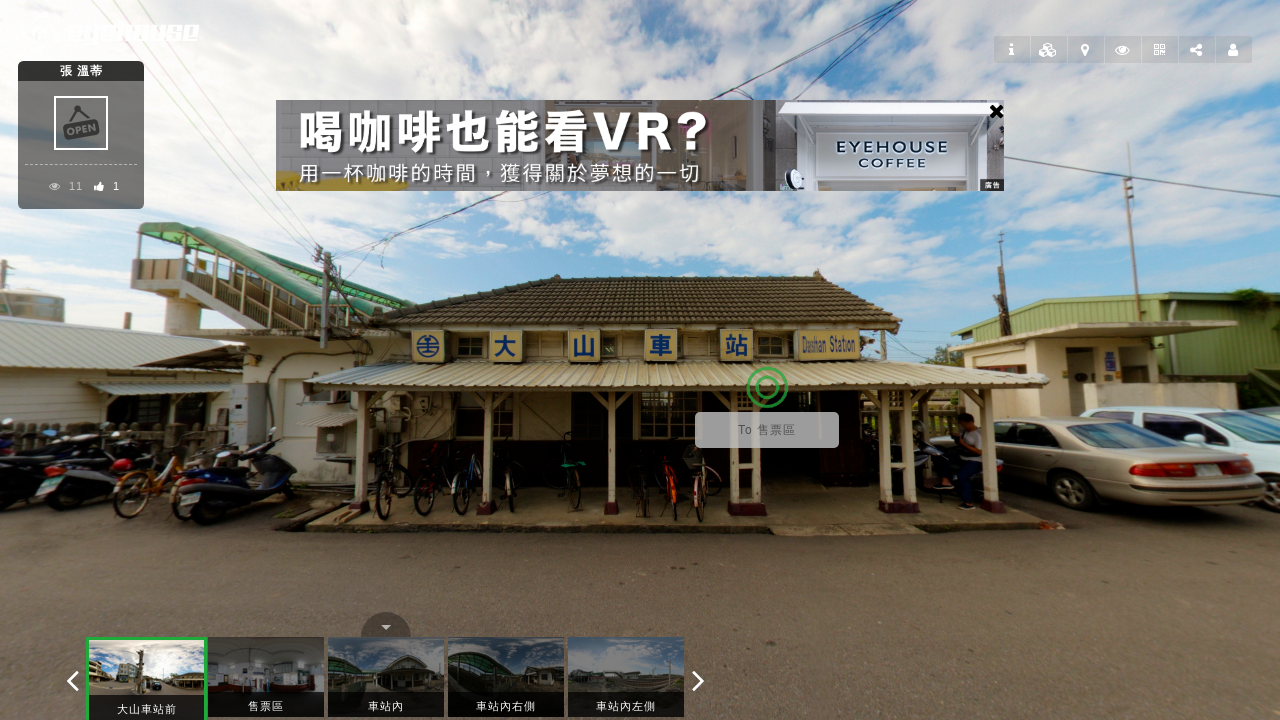

--- FILE ---
content_type: text/html; charset=utf-8
request_url: https://www.eyehouse.co/live?c=ec86502014672836
body_size: 40630
content:
<!DOCTYPE html>
<html>
<head>
	  
<title>大山火車站</title>
<meta charset="UTF-8">
<meta name="viewport" content="width=device-width, initial-scale=1, user-scalable=no" />
<meta name="format-detection" content="telephone=no">
<meta name="keywords" content="Eyehouse, 360VR分享平台, panoramic, 房地產, 旅遊, 空拍, 線上帶看" />
<meta name="description" content="大山車站位於台灣苗栗縣後龍鎮，為臺灣鐵路管理局海岸線的鐵路車站，目前為苗栗縣定歷史建築。 (維基百科)" />

 
<meta property='fb:app_id' content="1667155306831514"/>
<meta property="og:type" content="website" >
<meta property="og:image" content="https://s3-ap-northeast-1.amazonaws.com/myeyehouse/uimg/scimg/sc35226408128881/pano/thumb_151116-3-1_NA_HDR.jpg">
<meta property="og:title" content="大山火車站">
<meta property="og:description" content="大山車站位於台灣苗栗縣後龍鎮，為臺灣鐵路管理局海岸線的鐵路車站，目前為苗栗縣定歷史建築。 (維基百科)">
<meta property="og:url" content="https://www.eyehouse.co/live?c=ec86502014672836">


<meta name="robots" content="noindex">

<meta name="csrf-param" content="authenticity_token" />
<meta name="csrf-token" content="Zoe+Fs7Lrzmo06L8y7AI3QTTYZVaWlKw1PXR3nXYIS4Cs7E9wjvNjOCTpmF5AZmnq1pwRDQYslGMHNYxjE0MbQ==" />

<link rel="stylesheet" href="https://maxcdn.bootstrapcdn.com/bootstrap/3.3.1/css/bootstrap.min.css">

<link rel="stylesheet" media="all" href="/assets/application-e17f3aa711e3a0e2cc33999509f42b057374d3a457c275c8ea3833818f6c51be.css" data-turbolinks-track="true" />
<link rel="stylesheet" media="all" href="/assets/admin-56354b0621ab3679d6092ab7791d98d630ed1a02ce613a58ea8c7079b2ec375a.css" data-turbolinks-track="true" />

<link rel="stylesheet" type="text/css" href="/js.lib/jquery.mCustomScrollbar.css"/>

<!--[if IE]>
<script type="text/javascript" src="js.lib/html5shiv.js"></script>
<![endif]-->

<script src="/assets/application-59ef7ad1ebe940b6a1c840798f1becdecb50ba88295631fda580d167d814309c.js" data-turbolinks-track="true"></script>

<script type="text/javascript" src="/js.lib/TweenMax.min.js"></script>
<script type="text/javascript" src="/js.lib/jquery.mousewheel.js"></script>
<script type="text/javascript" src="/js.lib/imagesloaded.js"></script>
<script type="text/javascript" src="/js.lib/jquery.mCustomScrollbar.concat.min.js"></script>
<script type="text/javascript" src="/js/script.js"></script>
<script type="text/javascript" src="/js.lib/detectivemobile.js"></script>
<script src="https://code.jquery.com/ui/1.12.1/jquery-ui.js"></script>

	<script type="text/javascript" src="/js.lib/ga.js"></script>
	<script type="text/javascript" src="/js.lib/gtm.js"></script>

<script src="https://maxcdn.bootstrapcdn.com/bootstrap/3.3.1/js/bootstrap.min.js"></script>

<link rel="shortcut icon" href="/imgs/logo/eyehouse/components/shortcut.png" type="image/x-icon"> 

<link href="https://cdnjs.cloudflare.com/ajax/libs/slick-carousel/1.6.0/slick.css" rel="stylesheet" type="text/css">
<link href="https://cdnjs.cloudflare.com/ajax/libs/slick-carousel/1.6.0/slick-theme.css" rel="stylesheet" type="text/css">

<link rel="preload" href="ads.txt" as="fetch" type="text/plain">

<script src="https://cdn.jsdelivr.net/jquery.slick/1.6.0/slick.min.js"></script>


<!-- Facebook Pixel Code -->
<script>
  !function(f,b,e,v,n,t,s)
  {if(f.fbq)return;n=f.fbq=function(){n.callMethod?
  n.callMethod.apply(n,arguments):n.queue.push(arguments)};
  if(!f._fbq)f._fbq=n;n.push=n;n.loaded=!0;n.version='2.0';
  n.queue=[];t=b.createElement(e);t.async=!0;
  t.src=v;s=b.getElementsByTagName(e)[0];
  s.parentNode.insertBefore(t,s)}(window, document,'script',
  'https://connect.facebook.net/en_US/fbevents.js');
  fbq('init', '2119782194901989');
  fbq('track', 'PageView');
</script>

<noscript><img height="1" width="1" style="display:none"
  src="https://www.facebook.com/tr?id=&ev=PageView&noscript=1"
/></noscript>
<!-- End Facebook Pixel Code -->

<script async src="https://pagead2.googlesyndication.com/pagead/js/adsbygoogle.js?client=ca-pub-8407537852689345" crossorigin="anonymous"></script>

<script type="text/javascript">
	window.I18n = {
		locale: "en",
		data: {"page":{"live_show":{"name":"dog dog"}}},
		t: function(string){
			var result = window.I18n.data;
			// var args = arguments;
			try{
				string.split(".").forEach(function(s){
					result = result[s];
				});
				(typeof result == "object")&&(result = "");
				(result == null)&&(result = "");
				(result == undefined)&&(result = "");
			}catch(e){
				result = "";
			}
			return result;
		}
	}

</script>

<script>  
  //alert(window.location.host);    
  if (window.location.host != "www.eyehouse.co") {  
  	//substr(location_assign_url [1, 2]) 
  	var location_assign_url = window.location.href.replace(/^https?:\/\//, '');
  	var substr_url = location_assign_url.replace(window.location.host,''); 
  	//alert(substr_url); 
  	//window.location.href = "localhsot:3000" + substr_url;
  	window.location.href = "https://www.eyehouse.co" + substr_url;
    //window.location.href = "http://localhost:3000/"+"/m/"+ memberId +"/eos/"+ window.eo_id +"";
    //window.location.href = "https://www.eyehouse.co/"+"/m/"+ memberId +"/eos/"+ window.eo_id +"";
  } 
</script>


     
    <!-- <meta http-equiv="X-Frame-Options" content="sameorigin" /> -->
    <!-- <meta http-equiv="X-Frame-Options" content="deny" /> -->
</head>
<body> 
<div id="animated_logo_lightbox" class="bs_lightbox1">
  <div class="container_box" style="background-color: transparent; pointer-events: none;">
		  	<div class="inbox" style="background-color: transparent; max-width: 320px; width: 75%; height: 1rem;">
		      <div class="content_box">
		        <div class="open_box animated">
		          <img src="/images/components/bs_lightbox_open_book/open.png"/>
		        </div> 
		      </div>
		    </div> 
  </div>
</div>

<script type="text/javascript">
	var AnimatedLogoLightbox = function(){
		var _this = {};
		var container = $("#animated_logo_lightbox");
	  var onShow = 0;
	  var controller = function(){
	  	_this.show = action.show;
	  	_this.hide = action.hide;
	  };
	  var action = {
	    show: function(params){
	      var params = params || {};
	      setTimeout(function(){
	        ["top", "right", "left"].forEach(function(d){
	          (params[d])&&(container.find(".inbox").css(d, params[d]));
	        });
	        container.addClass('show_view');
	      },0);
	      onShow = 1;
	    },
	    hide: function(){
	      onShow = 0;
	      setTimeout(function(){
	        (onShow == 0)&&container.removeClass('show_view');
	      }, 1500);
	    }
	  };
	  controller();
	  return _this;
	}();	
</script>



<style>
  .wdp100 {
      width: 330px;
    }   
</style>  

<div id="live_host" class="live_host_show ">

        <style>
   .ad_eyehouse_test {
        /*background-color: #88d9e6;*/
        height: 90px;
        left: 50%;
        position: absolute;
        top: 100px;
        transform: translateX(-50%);
        width: 728px;
        z-index: 10000001;
        text-align: center; 
   }
   .ad_live_close_icon {
        position: absolute;
        margin-left: 98%;
        margin-top: -20px;
        /*border: solid 2px #ffffff;*/
        /*border-radius: 99em;*/
   }
   .ad_live_icon_css {
        font-size: 20px;
   }
</style>
<div class="ad_eyehouse_test">
    <div class="ad_live_close_icon close_icon_hide_vr_ad">
        <i class="icon icon_close ad_live_icon_css"></i>
    </div>    
    <a href="https://www.youtube.com/watch?v=QFcXt48ZBRU" target="_blank">
        <img src="ad/web.jpg" alt=""> 
    </a>
</div> 
<script>
    $(".close_icon_hide_vr_ad").click(function(){
      $(".ad_eyehouse_test").hide();
    });
</script>
     

<div class="wrapper colorW">
  <main>  
    
<div id="bs_lightbox_object_vr_show" class="bs_lightbox1">
  <div class="container_box">
    <div class="inbox">
      <div class="header">
        <div class="close_box">
          <a href="#" class="close_btn">
            <i class="icon icon_close"></i>
          </a>
        </div>
      </div>
      <div class="content_box ph4">
        <div class="row">
          <div class="col-lg-offset-3 col-lg-6 col-md-offset-3 col-md-6 col-sm-offset-3 col-sm-6 col-xs-12">
            <ul class="object_vr_content">
              <li class="object_vr_view_box">
                <div id="object_vr_view" style="min-height: 300px;"></div>
              </li>
              <li class="preview_box">
                <div class="preview_box" style="min-height: 300px;">
                  <img src=""/>
                </div>
              </li>
              <li class="warter_marker_box select">
                <div  class="img_cover_box pv2 ph2">
                  <img src="/images/components/bs_lightbox_object_vr_show/eh_floatwater.png" class="img-responsive"/>
                </div>
              </li>
              <li class="cover_box">
                <div class="loading_box">
                  <div class="loading_box_content">
                    <div class="bs_loading_fading_circle select">
                      <div class="sk-fading-circle">
                        <div class="sk-circle1 sk-circle"></div>
                        <div class="sk-circle2 sk-circle"></div>
                        <div class="sk-circle3 sk-circle"></div>
                        <div class="sk-circle4 sk-circle"></div>
                        <div class="sk-circle5 sk-circle"></div>
                        <div class="sk-circle6 sk-circle"></div>
                        <div class="sk-circle7 sk-circle"></div>
                        <div class="sk-circle8 sk-circle"></div>
                        <div class="sk-circle9 sk-circle"></div>
                        <div class="sk-circle10 sk-circle"></div>
                        <div class="sk-circle11 sk-circle"></div>
                        <div class="sk-circle12 sk-circle"></div>
                      </div>
                    </div>
                  </div>
                </div>
              </li>
            </ul>
          </div>
          <div class="col-lg-12 col-md-12 col-sm-12 col-xs-12 mt4 mb4">
            <div class="separate_lines"></div>
          </div>
          <div class="col-lg-offset-3 col-lg-6 col-md-offset-3 col-md-6 col-sm-offset-3 col-sm-6 col-xs-12">
            <div class="object_vr_content_box pb2">
              <div class="block_box mt2 pb2">
                <p class="fs8 name_box bold"></p>
              </div>
              <p class="description_box fs8"></p>
              <div class="block_box mt4 pb2 alignR creator_box select_block">
                <span class="fs8">製作人:</span>
                <div class="photo_box pl2">
                  <div class="have_photo">
                    <img src=""/>
                  </div>
                  <div class="wo_photo fs17">
                    <i class="icon icon_member"></i>
                  </div>
                </div>
                <span class="fs8 object_vr_colorGy1 creator_name"></span>
              </div>
            </div>
          </div>
        </div>
      </div>
      <ul class="footer_box alignR">
        <li class="select_inblock shopping_cart">
          <a href="#" class="colorB link_icon_box" target="_blank">
            <img src="/images/components/bs_lightbox_object_vr_show/cart.png"/>
          </a>
        </li>
      </ul>
    </div>
  </div>
</div>

<script type="text/javascript">
  function LightboxObjectVr(params){
    var _this = this;
    var params = params || {};
    var handlers = {
      onClickClose: params.onClickClose || function(){}
    }
    var localData = {
      imageUrls: {},
      description: null
    }
    var container = $("#bs_lightbox_object_vr_show");
    var controller = function(){
      _this.show = action.show;
      _this.hide = action.hide;
      container.find(".close_btn").click(function(e){
        e.preventDefault();
        handlers.onClickClose();
        action.hide();
      });
      window.loadObjectVrScripts();
    };
    var action = {
      show: function(params){
        var option = {
          name: params.name,
          zipUrl: params.zipUrl,
          defaultImageUrl: params.defaultImageUrl,
          creatorName: params.creatorName,
          creatorImageUrl: params.creatorImageUrl,
          description: params.description,
          shoppingCartLink: params.shoppingCartLink,
          showCreator: params.showCreator
        }
        container.addClass('show_view');
        container.find(".preview_box img").attr("src", option.defaultImageUrl);
        if(option.showCreator){
          container.find('.creator_box').addClass('select');
          if(option.creatorImageUrl){
            container.find(".photo_box").addClass("select");
            container.find(".photo_box .have_photo img").attr("src", option.creatorImageUrl);
          } else {
            container.find(".photo_box").removeClass("select");
          }
        }else {
          container.find('.creator_box').removeClass('select');
        }
        container.find(".name_box").text(option.name);
        container.find('.creator_name').text(option.creatorName);
        localData.description = option.description.replace(/\n/g, "<br>");
        container.find('.description_box').html(localData.description);
        if(option.shoppingCartLink){
          container.find('li.shopping_cart').addClass('select');
          container.find('li.shopping_cart>a').attr('href',option.shoppingCartLink);
        }else {
          container.find('.shopping_cart_link').removeClass('select');
        }
        action.setMode("preview");
        if(localData.imageUrls[option.zipUrl]){
          action.setMode("loaded");
          action.showObjectVr(localData.imageUrls[option.zipUrl]);
        } else {
          window.getImagesFromZip(option.zipUrl, function(imageUrls){
            action.setMode("loaded");
            localData.imageUrls[option.zipUrl] = imageUrls;
            action.showObjectVr(localData.imageUrls[option.zipUrl]);
          });
        }
      },
      hide: function(){
        container.removeClass('show_view');
      },
      setMode: function(mode){
        if(mode == "preview"){
          container.find(".object_vr_view_box").removeClass("select");
          container.find(".preview_box").addClass("select");
          container.find(".cover_box").addClass("select");
        } else if(mode == "loaded") {
          container.find(".object_vr_view_box").addClass("select");
          container.find(".preview_box").removeClass("select");
          container.find(".cover_box").removeClass("select");
        }
      },
      showObjectVr: function(imageUrls){
        var width = container.find("#object_vr_view").width();
        var objectVrView = container.find("#object_vr_view").spritespin({
          source: imageUrls,
          width: width,
          height: width,
          sense: -1,
          mods: ['move', 'zoom', '360'],
          behavior: null,
          module: null,
          onLoad: function(e){
            objectVrView.startAnimation();
            // objectVrView.stopAnimation();
          }
        }).spritespin("api");
      },
    }
    controller();
  }
</script>


<script type="text/javascript">
	ViewStore.on(function LigthtboxObjectVrShow(dataController){
	  var eventStore = EventStoreController.getEventStore("HotspotObjectVR");
		var lightboxObjectVr;
	  var controller = function(){
	  	lightboxObjectVr = new LightboxObjectVr({
	  		onClickClose: function(){
	  			eventStore.set("lightboxObjectVrOnClickClose");
	  		}, 
	  	});
	  	eventStore.on("setHotspotObjectVrShow", function(e){
	  		var objectVrId = e.id;
	  		action.getObjectVr(objectVrId, function(objectVr){
		  		action.show(objectVr);
	  		});
	  	});
	  	eventStore.on("setHotspotObjectVrHide", function(e){
	  		action.hide();
	  	});
	  };
	  var action = {
	  	show: function(objectVr){
		    lightboxObjectVr.show({
		      name: objectVr.name,
		      zipUrl: objectVr.object_vr_images_zip_url,
		      defaultImageUrl: function(){
		      	if(objectVr.default_object_vr_image){
		      		return objectVr.default_object_vr_image.image_url;
		      	} else {
		      		return ""
		      	}
		      }(),
		      creatorName: dataController.getCurrentHost().displayName,
		      creatorImageUrl: dataController.getCurrentHost().imageUrl,
		      description: objectVr.description,
					showCreator: false,
					shoppingCartLink: objectVr.shopping_url
		    });
	  	},
	  	hide: function(){
	  		lightboxObjectVr.hide();
	  	},
	  	getObjectVr: function(id, complete){
	  		var hostId = dataController.current.hostId;
	  		$.ajax({
          url: "/api_web/v1/users/" + hostId + "/object_vrs/" + id,
          method: "GET",
          success: function(content){
            complete(content.object_vr);
          },
          error: function(message){
            console.log('message', message);
          }
	  		})
	  	}
	  };
	  controller();
	});
</script>



    
<div id="bs_lightbox_post_hotspot" class="bs_lightbox1">
  <div class="container_box">
    <div class="inbox">
      <div class="header">
        <div class="title_box">
          <p class="subtitle_box alignL pl4 theme title"></p>
        </div>
        <div class="close_box">
          <a href="#" class="close_btn">
            <i class="icon icon_close"></i>
          </a>
        </div>
      </div>
      <div class="content_box pv2 fs10 select">
        <div class="loading_box">
          <div class="bs_loading_fading_circle select">
            <div class="sk-fading-circle">
              <div class="sk-circle1 sk-circle"></div>
              <div class="sk-circle2 sk-circle"></div>
              <div class="sk-circle3 sk-circle"></div>
              <div class="sk-circle4 sk-circle"></div>
              <div class="sk-circle5 sk-circle"></div>
              <div class="sk-circle6 sk-circle"></div>
              <div class="sk-circle7 sk-circle"></div>
              <div class="sk-circle8 sk-circle"></div>
              <div class="sk-circle9 sk-circle"></div>
              <div class="sk-circle10 sk-circle"></div>
              <div class="sk-circle11 sk-circle"></div>
              <div class="sk-circle12 sk-circle"></div>
            </div>
          </div>
        </div>
        <div id="ckeditor_view" class="content"></div>
      </div>
      <ul class="button_box alignR">
        <li class="shopping_cart_box select_inblock">
          <a href="#" class="shopping_cart_btn" target="_blank">
            <img src="/images/components/bs_lightbox_post_hotspot/cart.png"/>
          </a>
        </li>
      </ul>
    </div>
  </div>
</div>

<script>
  function BsLightboxHotspotPost(params){
    var container = $('#bs_lightbox_post_hotspot');
    var _this = this;
    var handlers = {
      onClose: null,
      onClickShoppingCart: params.onClickShoppingCart,
      onClickPostLink: params.onClickPostLink,
      onLoadContent: null
    }
    var controller = function(){
      _this.show = action.show;
      _this.hide = action.hide;
      container.find('a.close_btn').click(function(e) {
        e.preventDefault();
        action.hide();
      });

      container.find(".shopping_cart_box a").click(function(e){
        ('function' == typeof handlers.onClickShoppingCart)&&handlers.onClickShoppingCart($(this).attr("href"));
      });
      container.find("#ckeditor_view").on("click", "a", function(e){
        ('function' == typeof handlers.onClickPostLink)&&handlers.onClickPostLink($(this).attr("href"));
      });
      container.find(".container_box").click(function(e){
        if($(e.target).is(".container_box")){
          action.hide();
        }
      });
      handlers.onLoadContent = function(contentBox){
        contentBox.find("a").click(function(e){
          var link = $(this).attr("href");
          if(link[0] == "#"){
            e.preventDefault();
            var target = contentBox.find(link);
            if(target.length > 0){
              contentBox.animate({scrollTop: contentBox.scrollTop() + target.position().top}, 500);
            }
          }
        });
      }
    }
    var action = {
      show: function(params){
        var option = {
          name: params.name,
          content: params.content,
          onClose: params.onClose || function(){},
          isShoppingProduct: params.isShoppingProduct,
          shoppingProductPrice: params.shoppingProductPrice,
          shoppingProductId: params.shoppingProductId,          
        };
        container.find(".title_box p").text(option.name);
        container.find("#ckeditor_view").html(option.content);
        handlers.onLoadContent(container.find(".content_box"));
        if(option.isShoppingProduct){
          container.find('.shopping_cart_box').addClass('select');
          var url = "/shoppings/orders?product_id=" + option.shoppingProductId;
          container.find('.shopping_cart_btn').attr('href', url);
        }else {
          container.find('.shopping_cart_box').removeClass('select');
        }
        container.addClass('show_view');
        handlers.onClose = option.onClose;

        // var video = container.find("#ckeditor_view video")[0];
        // video&&MessageLightbox.showOnce("play video", 3000, function(){
        //   video.play();
        // });
      },
      hide: function(){
        container.removeClass('show_view');
        handlers.onClose();
      }
    }
    controller();
    return _this;
  }
</script>


<script type="text/javascript">
	ViewStore.on(function LigthtboxPostHotspotShow(dataController){
	  var eventStore = EventStoreController.getEventStore("LightboxPostShow");
		var lightboxHotspotPost = new BsLightboxHotspotPost({
			onClickShoppingCart: function(href){
				eventStore.set("lightbox_post_hotspot_show_on_click_shopping_cart", {link: href});
			},
			onClickPostLink: function(href){
				eventStore.set("lightbox_post_hotspot_show_on_post_link", {
					link: href});
			}
		});
	  var controller = function(){
	  	eventStore.on("setHotspotPostShow", function(e){
	  		action.getPost(e.postId, function(post){
		  		action.show(post);
	  		});

	  		if(e.audioId){
		  		action.getAudio(e.audioId, function(audio){
		  			if(!AudioPlayer.playing){
			  			AudioPlayer.play(audio.file_url);
		  			}
		  		});
	  		}
	  	});
	  };
	  var action = {
	  	show: function(post){
		    lightboxHotspotPost.show({
		      name: post.name,
		      content: post.content,
		      isShoppingProduct: post.is_shopping_product,
		      shoppingProductPrice: post.shopping_product_price,
		      shoppingProductId: post.shopping_product_id,
		      onClose: function(){
		      	(AudioPlayer.playing)&&AudioPlayer.stop();
		      	eventStore.set("lightbox_post_hotspot_show_on_click_close");
		      }
		    });
	  	},
	  	getPost: function(id, complete){
	  		var hostId = dataController.current.hostId;
	  		$.ajax({
          url: "/api_web/v1/users/" + hostId + "/posts/" + id,
          method: "GET",
          success: function(content){
            complete(content.post);
          },
          error: function(message){
            console.log('message', message);
          }
	  		})
	  	},
	  	getAudio: function(id, complete){
	  		var hostId = dataController.current.hostId;
	  		$.ajax({
          url: "/api_web/v1/users/" + hostId + "/audios/" + id,
          method: "GET",
          success: function(content){
            complete(content.audio);
          },
          error: function(message){
            console.log('message', message);
          }
	  		})
	  	}
	  };
	  controller();
	});
</script>



     
    <div class="scene1 relative">

        
<div id="pano_info" style="position: relative;">
	<div class="table fs4 alignC news">
		<div class="td"> 
			<div class="fs10 mb3" cp="title"></div>
			<div class="fs6" cp="content"></div>

		</div>
	</div> 
	<div class="sensearea"></div>    
</div>



          
<div id="live_target_scene"></div>




 
      <a class="scene_cover absolute" style="left: 0; top: 0; bottom: 0; right: 0; display: none;"></a>
      
<div id="live_map">
  <div class="map_inbox">
    <div class="map_close">
      <a class="colorW ph1"><i class="icon icon_close"></i></a>
    </div>
    <div id="eo_map"></div>
    <div class="map_marker template">
      <div class='pv1 colorW fs12 name' style='position:absolute; bottom:0.2rem; right:0.8rem;'></div>
      <div class='pv1'>
        <a href='#' class='eo_marker'><img src='' class="wd50"></a>
      </div>      
    </div>
  </div>
</div>

<script type="text/javascript">
ViewStore.on(function LiveMap(dataController){
  var container = $("#live_map");
  var eventStore = EventStoreController.getEventStore("LiveMap");
  var map;
  var localData = {
    loadingStatus: 0,
    hostId: dataController.current.hostId,
    currentEyeObjectId: null,
    eyeObjectId: null,
    eyeObjects: [],
    total: null,
    userTagId: null
  }
  var controller = function(){
    action.initPageType();
    action.setEyeObjectId(dataController.current.eyeObjectId);
    eventStore.on("dataOnSetEyeObjectScene", function(){
      action.setEyeObjectId(dataController.current.eyeObjectId);
    });

    eventStore.on(["setMapShow","functionsBarOnClickShowMap"], function(e){
      action.show();
      if(localData.loadingStatus == 0){
        eoAction.loadEyeObjects(function(eyeObjects, total){
          action.initMap(eyeObjects);
        });
      }
    });
    container.click(function(e){
      if($(e.target).is('#live_map')){
        eventStore.set("mapOnClickCloseMap");
        action.hide();
      }
    })
    container.find('.map_close').click(function(e){
      eventStore.set("mapOnClickCloseMap");
      action.hide();
    })
    container.on('click','a.eo_marker',function(e){
      e.preventDefault();
      var eoId = $(this).data('id');
      eventStore.set("mapOnClickEyeObject", {eyeObjectId: eoId});
      action.hide();
    });
  };

  var eoAction = {
    convertEyeObject: function(eo){
      return {
        id: eo.id,
        name: eo.name,
        lat: eo.lat,
        lng: eo.lng,
        imageUrl: eo.image_url,
      }
    },
    loadEyeObjects: function(complete){
      localData.loadingStatus = 1;

      $.ajax({
        url: "/api_web/v1/live/eye_objects", 
        method: "GET",
        data: {
          type: "map",
          host_id: localData.hostId,
          eye_object_id: localData.currentEyeObjectId,
          page_type: localData.pageType,
          user_tag_id: localData.pageType == "t" ? localData.userTagId : null
        },
        success: function(data){
          localData.eyeObjects = data.eye_objects.map(function(eo){
            return eoAction.convertEyeObject(eo);
          });
          localData.total = data.total_eye_objects;
          complete(localData.eyeObjects, localData.total);
          localData.loadingStatus = 2;
        },
        error: function(message){
          console.log('message', message.responseJSONs);
        }
      });      
    },
  }

  var action = {
    setEyeObjectId: function(eoId){
      localData.currentEyeObjectId = eoId;
    },
    initPageType: function(){
      var search = window.parseQueryString();
      if(search.c){
        localData.pageType = "c"; 
      } else if(search.e){
        localData.pageType = "e";
      } else if(search.t){
        localData.pageType = "t";
        localData.userTagId = search.t;
      } else { 
        console.error("incorrect page type, should be c, e or t");
      }
    }, 
    initMap: function(eyeObjects){
      var currentEyeObject = window.List.findById(eyeObjects, localData.currentEyeObjectId) || {};
      map = new GoogleMap({
        centerLat: currentEyeObject.lat || 25.05,
        centerLng: currentEyeObject.lng || 121.56,
        target: 'eo_map', 
        onLoaded: function(){
          var count = 0; 

          var i = 1;
          eyeObjects.forEach(function(eo){ 
 
            if(eo.lat>0 && eo.lng>0){   
                  if (eo.id == "eo737476011451") {     
                        map.addMarker({     
                          id: eo.id,    
                          lat: eo.lat,  
                          lng: eo.lng, 
                          icon: {       
                            url: '/imgs/icons/current_icon.png',          //圖片路徑
                            size: new google.maps.Size(40, 40),       //顯示圖片大小
                            origin: new google.maps.Point(0, 0),      //起始位置，通常為0 
                            anchor: new google.maps.Point(19, 40),    //移動marker 數字越大往右和往上移動
                            scaledSize: new google.maps.Size(40, 40)  //圖片實際大小，通常與size一樣大小
                          },  
                          htmlInfo: function(){
                            var infoView = container.find(".map_marker.template");
                            infoView.find(".name").text(eo.name); 
                            infoView.find("img").attr('src', eo.imageUrl); 
                            infoView.find('a.eo_marker').attr('data-id', eo.id);
                            return infoView.html();
                          }()   
                        })  
                  } else { 
                          map.addMarker({    
                            id: eo.id, 
                            lat: eo.lat,  
                            lng: eo.lng,
                            icon: {       
                            url: '/imgs/icons/other_icon.png',          //圖片路徑
                            size: new google.maps.Size(40, 40),       //顯示圖片大小
                            origin: new google.maps.Point(0, 0),      //起始位置，通常為0 
                            anchor: new google.maps.Point(19, 40),    //移動marker 數字越大往右和往上移動
                            scaledSize: new google.maps.Size(40, 40)  //圖片實際大小，通常與size一樣大小
                          },  
                            htmlInfo: function(){
                              var infoView = container.find(".map_marker.template");
                              infoView.find(".name").text(eo.name);
                              infoView.find("img").attr('src', eo.imageUrl);
                              infoView.find('a.eo_marker').attr('data-id', eo.id);
                              return infoView.html();
                            }()
                          }) 
                  } 
              }

          i++;
          }); 
          map.showMarkerInfo(localData.currentEyeObjectId);
          map.setBound();
        }
      });
    },
    show: function(){
      container.addClass('select');
    },
    hide: function(){
      container.removeClass('select');
    },         
  };
  controller();
});

</script>



      <div id="live_info_lightbox" class="colorW fixed" style="left: 0; right: 0; bottom: 0rem; z-index: 10001; background: rgba(0,0,0,0.3)">
 <div class="inbox bgMain absolute wdp100" style="left: 50%; right: 0; bottom: 0; max-width: 12rem; transform: translate(-50%,0); -webkit-transform: translate(-50%,0);">
  
<div id="live_page_info_header" class="colorW bgBl alignC relative" style="height: 1rem; line-height: 0.5rem;">
  <span class="title fs10" style="line-height: 1rem;"></span>
  <div class="close_button absolute fs12" style="right: 0.4rem; top:0; line-height: 1rem;">
    <a href="#"><i class="icon icon_close"></i></a>
  </div>
</div>

<script type="text/javascript">
ViewStore.on(function LivePageInfoHeader(dataController){
 	var container = $("#live_page_info_header");
  var eventStore = EventStoreController.getEventStore("LivePageInfoHeader");
  var initView = function(){
   action.updateView();
   action.updateTitle();
   setEvent();
  };
  $(".icon_chevron_left").click(function(){
    $(".mobile_eo_select").css("display","inline");
  });
  var setEvent = function(){
    var search = window.parseQueryString();
    if(search.app == "ios" || search.app == "android"){
      container.find(".user_box").hide();
    }

    eventStore.on("dataOnSetEyeObjectScene", function(e){
      action.updateTitle();
    });

    container.find('.guest_icon_button').click(function(e){
      e.preventDefault();
      eventStore.set("livePageInfoOnClickLoginButton");
    });

    eventStore.on("livePageInfoOnCompleteLogin", function(){
    action.updateView();
    });

    container.find('.back').click(function(e){
      e.preventDefault();
      eventStore.set("livePageInfoOnClickBackButton");
    });

    container.find(".close_button a").click(function(e){
      e.preventDefault();
      $(".mobile_eo_select").css("display","inline");
      eventStore.set("livePageInfoOnClickBackButton");
    });
  };
  var action = {
    updateView: function(){
      var currentUser = dataController.getCurrentUser();
      if(!currentUser || currentUser.level<=50){
        container.find(".user_box").removeClass("select");
      }else{
        container.find(".user_box").addClass("select");
        container.find("img").attr("src",currentUser.imageUrl);
        container.find(".member_center a").attr("href","/members/"+currentUser.id+"/eye_objects");
        container.find(".mebmer_profile a").attr("href","/members/"+currentUser.id+"/profile");
      }
    },
    updateTitle: function(){
      var eyeObject = dataController.getCurrentEyeObject();
      container.find('span.title').text(eyeObject.name);
    }
  }
  initView();
});
</script>



  
<div id="live_page_info_content" class="htp100">
  <div class="info_tab mt2 alignC">
    <table class="" style="border:solid 1px green; margin:0 auto;">
      <tr class="fs6 colorGn">
        <td class="info_select ph2 select" data-sel="0"> 
          <a class="lh4" href="">Project Info</a>
        </td> 
        <td class="info_select ph2" data-sel="1">
          <a class="lh4" href="">Scenes</a>
        </td>
        <td class="info_select ph2" data-sel="2"> 
          <a class="lh4" href="">Projects</a>
        </td>
        <td class="info_select ph2" data-sel="3">
          <a class="lh4" href="">Contact</a>
        </td>
      </tr>
    </table>
  </div> 
  <ul class="info_content mt4" style="height: 80%; overflow: auto;">
    <li class="info_select info_content_eo select_block" data-sel="0">
        <div id="live_page_info_content_eo_profile_house">
  <ul class="content_eo_info_inner mt5 fs8">
    <li id="eo_name">
      <div class="title">Project Name</div>
      <div class="eo_value value"></div> 
    </li>
    <li id="eo_desc">
      <div class="title">Project Description</div>
      <div class="eo_value value"></div>
    </li>

    <div class="eo_profile_house_select">

    <li id="eo_address"> 
      <div class="title">
        House Address
      </div>
      <div class="eo_value value_address">
        <a href="#"></a> 
      </div>
    </li>
    <li id="eo_total_price">
      <div class="title">
        Total Price
      </div>
      <div class="eo_value">
        <span class="value_total_price"></span>
         x10000 NTD
      </div>
    </li>
    <li id="eo_total_area"> 
      <div class="title">
      	Total Area
      </div>
      <div class="eo_value">
      	<span class="value_total_area"></span>
         (TW ping)
        <span id="eo_area_parking_lot" class="lh4 fs2">
        	(including parking lot
            <span class="value_area_parking_lot"></span>
             (TW ping))
        </span>
      </div>
    </li>
    <li id='eo_area_building'>
      <div class="title">
      	Building</div>
      <div class="eo_value">
        <span class='value_area_building'></span>
         (TW ping)
      </div>
    </li>
    <li id='eo_area_sharing'>
      <div class="title">
      	Common</div>
      <div class="eo_value">
        <span class='value_area_sharing'></span>
         (TW ping)
      </div>
    </li>
    <li id='eo_area_affiliated'>
      <div class="title">
      	Affiliated</div>
      <div class="eo_value">
        <span class='value_area_affiliated'></span>
         (TW ping)
      </div>
    </li>
    <li id='eo_area_land'>
      <div class="title">
      	Land</div>
      <div class="eo_value">
        <span class='value_area_land'></span>
         (TW ping)
      </div>
    </li>
    <li id='eo_area_expansion'>
      <div class="title">
      	Expansion</div>
      <div class="eo_value">
        <span class='value_area_expansion'></span>
         (TW ping)
      </div>
    </li>

    <li id="eo_category">
      <div class="title">category</div>
      <div class="eo_value value_category"></div>
    </li>
    <li id="eo_house_type">
      <div class="title">type</div>
      <div class="eo_value value_house_type"></div>
    </li>
    <li id="eo_purpose">
      <div class="title">purpose</div>
      <div class="eo_value value_purpose"></div>
    </li>
    <li id="eo_house_pattern">
      <div class="title">Floor Plan</div>
      <div class="eo_value value_house_pattern"></div>
    </li>
    <li id="eo_floor_info">
      <div class="title"> floor</div>
      <div class="eo_value value">
        <span id="current_floor"></span> floor/
        <span id="total_floor"></span> floor
      </div>
    </li>
    <li id="eo_age">
      <div class="title">
        House Age
      </div>
      <div class="eo_value value_age">
        <span></span> years
      </div>
    </li>
    <li id="eo_direction">
      <div class="title">
        House Direction
      </div>
      <div class="eo_value value_direction"></div>
    </li>
    <li id="eo_living_function">
      <div class="title">
        Living Function
      </div>
      <div class="eo_value value_living_function"></div>
    </li>
    <li id="eo_decoration_status">
      <div class="title">
        Decoration Status
      </div>
      <div class="eo_value value_decoration_status"></div>
    </li>
    <li id="eo_on_rent">
      <div class="title">
        On Rent?
      </div>
      <div class="eo_value value">
        <span class="on_rent_y select_inline">Yes</span>
        <span class="on_rent_n select_inline">No</span>            
      </div>
    </li>
    <li id="eo_maintenance_fee">
      <div class="title">
        Maintenance Fee
      </div>
      <div class="eo_value">
        <span class="value_maintenance_fee"></span>
        <span class="value_maintenance_fee_unit"></span>/<span class="value_maintenance_fee_period"></span>
      </div>
    </li>
    
    </div>

    <li id="eo_layout_image_box">
      <div class="title">
        Floor plan
      </div>
      <div id="eo_layout_view">
        <div id="eo_layout_view_container">
	<div id="eo_layout_view" class="pv1 ph1" href="#"></div>
</div>

<script type="text/javascript">
ViewStore.on(function EoLayoutImageShowViewBox(dataController){
	var container = $("#eo_layout_view_container");
	var eoLayoutImageView;
	var eventStore = EventStoreController.getEventStore("eo_layout_image_show_view");
	var localData = {
		currentEyeObjectId: null,
		eoLayoutImage: null,
		currentSceneId: null,
		eoLayoitImagePosition: null,
		hostId: dataController.current.hostId
	};
	var controller = function(){
    eoLayoutImageView = new EmbeddedLayoutImageView({
      mode: "show",
      targetContainer: container.find("#eo_layout_view"),
      onClickLayoutImagePositionView: function(id, option){
				var positions = localData.eoLayoutImage.eoLayoutImagePositions;
				var position = window.List.findById(positions, id);
				eventStore.set("livePageInfoLayoutOnClickScene", {sceneId: position.sceneId})
				eoLayoutImageView.setLayoutImagePositionId(id);
				$(".mobile_eo_select").css("display","inline");
			},
      onGetPositionH: function(complete){
		  	complete(parseInt(dataController.getCurrentLoc().h));
			}
    });

		eventStore.on("dataOnSetEyeObjectScene", function(e){
			action.setEyeObjectIdAndGetEoLayoutImage(dataController.current.eyeObjectId, function(){
				action.setSceneIdAndSetEoLayoutImagePosition(dataController.current.sceneId);
			});
		});

		eventStore.on("dataOnSetScene", function(e){
			action.setSceneIdAndSetEoLayoutImagePosition(dataController.current.sceneId);
		});

		action.setEyeObjectIdAndGetEoLayoutImage(dataController.current.eyeObjectId, function(){
			action.setSceneIdAndSetEoLayoutImagePosition(dataController.current.sceneId);
		});
	};
	var action = {
		convertEoLayoutImage: function(i){
			return {
				id: i.id,
				imageUrl: i.image_url,
				eoLayoutImagePositions: i.eo_layout_image_positions.map(function(c){
					return {
						id: c.id,
						left: c.left,
						top: c.top,
						name: c.scene_name,
						angle: c.angle,
						sceneId: c.scene_id
					}
				})
			}
		},
		setEyeObjectIdAndGetEoLayoutImage: function(eoId, complete){
			localData.currentEyeObjectId = eoId;
			localData.eoLayoutImage = null;
			$.ajax({
				url: "/api_web/v1/live/eo_layout_images/",
				method: "GET",
				data: {
					eye_object_id: localData.currentEyeObjectId,
					host_id: localData.hostId
				},
				success: function(data){
					var eoLayoutImage = data.eo_layout_images[0];
					if(eoLayoutImage){
						localData.eoLayoutImage = new action.convertEoLayoutImage(eoLayoutImage);
	          eoLayoutImageView.setLayoutImage(action.convertLayoutImage(localData.eoLayoutImage), function(){
	          });
					} else {
						localData.eoLayoutImage = null;
						eoLayoutImageView.setLayoutImage(null);
					}
					complete();
				},
				error: function(message){
					console.log("message", message);
				}
			});
		},
		setSceneIdAndSetEoLayoutImagePosition: function(sceneId){
			localData.currentSceneId = sceneId;
			if(localData.eoLayoutImage){
				localData.eoLayoitImagePosition = localData.eoLayoutImage.eoLayoutImagePositions.find(function(p){
					return p.sceneId == localData.currentSceneId;
				});
			}
			if(localData.eoLayoitImagePosition){
				eoLayoutImageView.setLayoutImagePositionId(localData.eoLayoitImagePosition.id);					
				eoLayoutImageView.startTrackingPositionH();			
			} else {
				eoLayoutImageView.setLayoutImagePositionId(null);
				eoLayoutImageView.stopTrackingPositionH();
			}
		},
    convertLayoutImage: function(eoLayoutImage){
      return {
        id: eoLayoutImage.id,
        imageUrl: eoLayoutImage.imageUrl,
        layoutImagePositions: eoLayoutImage.eoLayoutImagePositions
      }
    },
	}
	controller();
});
</script>






      </div>
    </li>
  </ul>
</div>



 
        <div id="live_page_info_content_eo_profile_new_house">
  <ul class="content_eo_info_inner mt5 fs8">
    <li id="eo_name">
      <div class="title">Project Name</div>
      <div class="eo_value value"></div> 
    </li>
    <li id="eo_desc">
      <div class="title">Project Description</div>
      <div class="eo_value value"></div>
    </li>
    <li id="eo_layout_image_box">
      <div class="title">
        Floor plan
      </div>
      <div id="eo_layout_view"> 
        <div id="eo_layout_view_container">
	<div id="eo_layout_view" class="pv1 ph1" href="#"></div>
</div>

<script type="text/javascript">
ViewStore.on(function EoLayoutImageShowViewBox(dataController){
	var container = $("#eo_layout_view_container");
	var eoLayoutImageView;
	var eventStore = EventStoreController.getEventStore("eo_layout_image_show_view");
	var localData = {
		currentEyeObjectId: null,
		eoLayoutImage: null,
		currentSceneId: null,
		eoLayoitImagePosition: null,
		hostId: dataController.current.hostId
	};
	var controller = function(){
    eoLayoutImageView = new EmbeddedLayoutImageView({
      mode: "show",
      targetContainer: container.find("#eo_layout_view"),
      onClickLayoutImagePositionView: function(id, option){
				var positions = localData.eoLayoutImage.eoLayoutImagePositions;
				var position = window.List.findById(positions, id);
				eventStore.set("livePageInfoLayoutOnClickScene", {sceneId: position.sceneId})
				eoLayoutImageView.setLayoutImagePositionId(id);
				$(".mobile_eo_select").css("display","inline");
			},
      onGetPositionH: function(complete){
		  	complete(parseInt(dataController.getCurrentLoc().h));
			}
    });

		eventStore.on("dataOnSetEyeObjectScene", function(e){
			action.setEyeObjectIdAndGetEoLayoutImage(dataController.current.eyeObjectId, function(){
				action.setSceneIdAndSetEoLayoutImagePosition(dataController.current.sceneId);
			});
		});

		eventStore.on("dataOnSetScene", function(e){
			action.setSceneIdAndSetEoLayoutImagePosition(dataController.current.sceneId);
		});

		action.setEyeObjectIdAndGetEoLayoutImage(dataController.current.eyeObjectId, function(){
			action.setSceneIdAndSetEoLayoutImagePosition(dataController.current.sceneId);
		});
	};
	var action = {
		convertEoLayoutImage: function(i){
			return {
				id: i.id,
				imageUrl: i.image_url,
				eoLayoutImagePositions: i.eo_layout_image_positions.map(function(c){
					return {
						id: c.id,
						left: c.left,
						top: c.top,
						name: c.scene_name,
						angle: c.angle,
						sceneId: c.scene_id
					}
				})
			}
		},
		setEyeObjectIdAndGetEoLayoutImage: function(eoId, complete){
			localData.currentEyeObjectId = eoId;
			localData.eoLayoutImage = null;
			$.ajax({
				url: "/api_web/v1/live/eo_layout_images/",
				method: "GET",
				data: {
					eye_object_id: localData.currentEyeObjectId,
					host_id: localData.hostId
				},
				success: function(data){
					var eoLayoutImage = data.eo_layout_images[0];
					if(eoLayoutImage){
						localData.eoLayoutImage = new action.convertEoLayoutImage(eoLayoutImage);
	          eoLayoutImageView.setLayoutImage(action.convertLayoutImage(localData.eoLayoutImage), function(){
	          });
					} else {
						localData.eoLayoutImage = null;
						eoLayoutImageView.setLayoutImage(null);
					}
					complete();
				},
				error: function(message){
					console.log("message", message);
				}
			});
		},
		setSceneIdAndSetEoLayoutImagePosition: function(sceneId){
			localData.currentSceneId = sceneId;
			if(localData.eoLayoutImage){
				localData.eoLayoitImagePosition = localData.eoLayoutImage.eoLayoutImagePositions.find(function(p){
					return p.sceneId == localData.currentSceneId;
				});
			}
			if(localData.eoLayoitImagePosition){
				eoLayoutImageView.setLayoutImagePositionId(localData.eoLayoitImagePosition.id);					
				eoLayoutImageView.startTrackingPositionH();			
			} else {
				eoLayoutImageView.setLayoutImagePositionId(null);
				eoLayoutImageView.stopTrackingPositionH();
			}
		},
    convertLayoutImage: function(eoLayoutImage){
      return {
        id: eoLayoutImage.id,
        imageUrl: eoLayoutImage.imageUrl,
        layoutImagePositions: eoLayoutImage.eoLayoutImagePositions
      }
    },
	}
	controller();
});
</script>






      </div>
    </li>
  </ul>
</div>


    </li>
    <li class="info_select select_block" data-sel="1">
      <div id="live_page_info_content_scenes">
  <div class="content_scenes_inbox" cp="content_scenes_inbox" style="margin:0 auto; width:94%;"></div>
  <a class="eo_scene fs8" href="#" cp="eo_scene" style="display:none; overflow: hidden; border-bottom: solid 1px #ddd">
    <div class="mt3 mb3 wdp60 alignC relative float_l">
      <img src="">
      <div class="eo_scene_user_cover select_block" style="position: absolute; top:0; left: 0; right: 0; bottom: 0; background-color: rgba(0,0,0,0.6);">
        <div class="eo_scene_user absolute transform_50_50" style="font-size: 1rem;"><i class="icon icon_stree_view"></i></div>
      </div>
    </div>
    <div class="eo_scene_name pt4 pl2 wdp35 colorBl float_l"></div>
  </a>
</div>

<script type="text/javascript">
ViewStore.on(function LivePageInfoContentScenes(dataController){
	var container = $("#live_page_info_content_scenes");
	var eventStore = EventStoreController.getEventStore("LivePageInfoContentScenes");
  var initView = function(){
    action.refreshView();
  };
  var setEvent = function(){
    eventStore.on("dataOnSetEyeObjectScene", function(){
     action.refreshView();     
    });
    eventStore.on("dataOnSetScene", function(){
     action.updateView();
    });

    container.find('.eo_scene').click(function(e){
      e.preventDefault();
      var sceneId = $(this).data('scid');
      eventStore.set("livePageInfoOnClickSceneView", {sceneId: sceneId});
      $(".mobile_eo_select").css("display","inline");
    });
  };
  var action = {
    refreshView: function(){
      container.find('[cp=content_scenes_inbox]').html('');
      dataController.getCurrentEyeObject().scenes.sort(function(a,b){
        return (a.order ||0) - (b.order||0);
      }).forEach(function(scene){
        var elm = $('[cp=eo_scene]').clone();
        elm.attr('cp','eo_scene' + scene.id);
        elm.data('scid',scene.id);
        elm.find('img').attr('src',scene.thumbImageUrl);
        elm.find('.eo_scene_name').text(scene.name);
        elm.show();
        if(scene.id == dataController.current.sceneId){
          elm.find('.eo_scene_user_cover').addClass('select');
        }
        container.find('[cp=content_scenes_inbox]').append(elm);
      });
      setEvent();
    },
    updateView: function(){
      var sceneId = dataController.current.sceneId;
      container.find('[cp=content_scenes_inbox] .eo_scene').each(function(i,section){
        if(sceneId == $(section).data('scid')){
         $(section).find('.eo_scene_user_cover').addClass('select');
        }else{
         $(section).find('.eo_scene_user_cover').removeClass('select');
        }
     });
    },   
    showView: function(){
      container.show();
    },
    hideView: function(){
      container.hide();
    }
  }
  initView();
});

</script>



    </li>
    <li class="info_select select_block" data-sel="2">
      <div id="live_page_info_content_eos" class="htp100">
  <div class="tab_box select_block">
    <table class="alignC fs6" style="width: 90%; margin: 0 auto 0.6rem;">
      <tr>
        <td style="border:1px solid green;"><a class="list_select lh4 colorGn select"><i class="icon icon_list pr1"></i>List</a></td>
        <td style="border:1px solid green;"><a class="map_select lh4 colorGn"><i class="icon icon_map pr1"></i>Map</a></td>
      </tr> 
    </table>
  </div>
  <div class="content_box fs8" style="margin:0 auto; width:94%; height: 100%; overflow: scroll;">
    <ul class="list_box select_block">
	    <li class="template" style="min-height: 3rem; position: relative; margin-bottom: 0.2rem;">
        <a href="#">
  	      <img src="">
  	      <div class="eo_user_cover select_block absolute" style="top:0; left: 0; right: 0; bottom: 0; background-color: rgba(0,0,0,0.6);">
  	        <div class="eo_user absolute transform_50_50" style="font-size: 1rem">
  	          <i class="icon icon_stree_view"></i>
  	        </div>
  	      </div>
  	      <div class="name absolute" style="color: colorW;right: 0.2rem;  bottom: 0.2rem; padding: 0.1rem 0.2rem; background: rgba(0,0,0,0.1);"> 
          </div>
        </a>
	    </li>    	
    </ul>
    <div class="map_box select_block">
      <div id="info_eo_map" style="width:100%; min-height: 600px;"></div>
    </div>
  </div>
</div>




    </li>
    <li class="info_select select_block" data-sel="3">
      <div id="live_page_info_content_host">
  <div class="content_eo_host_inbox colorBl fs8">
    <div class="content_eo_host_section content_eo_host_portrait pb4 inblock fs12">
      <a href="/p/openchang">
        <div>
          <div class="wd20">
            <img src="https://s3-ap-northeast-1.amazonaws.com/myeyehouse/uimg/usimg/openchang/thumb_Open_Sign-512.png"/>
          </div>
          <div class="">
            張 溫蒂
          </div>
        </div>
      </a>
    </div>
    <div class="content_eo_host_section content_eo_host_email pv2">
      <div class="colorGn pl1 pv1 fs6"> Email </div>
      <a class="colorBl pl1 pv1 fs8" href="/cdn-cgi/l/email-protection#fa958a9f9499929b949dba839b929595d4999597d48e8d"> <span class="__cf_email__" data-cfemail="c6a9b6a3a8a5aea7a8a186bfa7aea9a9e8a5a9abe8b2b1">[email&#160;protected]</span> </a>
    </div>
    <div class="content_eo_host_section content_eo_host_phone1 pv2">
      <div class="colorGn pl1 pv1 fs6">Phone1</div>
      <a class="colorBl pl1 pv1 fs8" href="tel:0987013123">0987013123</a>
    </div>
    <div class="content_eo_host_section content_eo_host_phone2 pv2">
      <div class="colorGn pl1 pv1 fs6">Contact Address</div>
      <div class="colorBl pl1 pv1 fs8">台北市松山區南京東路五段163號15樓之1</div>
    </div>

  </div>
</div>




    </li>
  </ul>
</div>

<script data-cfasync="false" src="/cdn-cgi/scripts/5c5dd728/cloudflare-static/email-decode.min.js"></script><script type="text/javascript">
ViewStore.on( function LivePageInfoContent(dataController){
  var Main = function(){
    var selTabIndex, container, eventStore;
    var initView = function(){
      selTabIndex = 0;
      container = $("#live_page_info_content");
      eventStore = EventStoreController.getEventStore("LivePageInfoContent");
      action.updateView();
      setEvent();
    };
    var setEvent = function(){
      eventStore.on("livePageInfoOnClickLoginExitButton", function(e){
       action.show();
      })
      eventStore.on("livePageInfoOnClickLoginButton", function(e){
       action.hide();
      });
      eventStore.on("livePageInfoOnCompleteLogin", function(e){
       action.show();
      });
      container.find('.info_tab .info_select').each(function(i,tab){
       $(tab).on('click',function(e){
        e.preventDefault();
        var index = $(this).data("sel");
        eventStore.set("livePageInfoOnClickSelectTab",{
          index: index
        });
       });
      });
      eventStore.on("livePageInfoOnClickSelectTab",function(e){
        selTabIndex = e.index;
        action.updateView();
      });
    };

    var action = {
      show: function(){
        container.show();
      },
      hide: function(){
        container.hide();
      },
      updateView: function(){
        container.find(".info_select").each(function(i,e){
          var index = $(e).data("sel");
          if(index == selTabIndex){
            $(e).addClass("select");
          }else{
            $(e).removeClass("select");
          }
        });
      }
    };
    initView();
  };
  Main();
});	
</script>



 </div>
</div>

<script type="text/javascript">
ViewStore.on(function LivePageInfo(dataController){
  var container = $("#live_info_lightbox");
  var eventStore = EventStoreController.getEventStore("LivePageInfo");
  var onEvent = {}, contentViews = [];
  var init = function(){
    setEvent();
  };
  var setEvent = function(){
    eventStore.on("panoInfoOnClickContainerIcon", function(){
      action.showView();
    });
    eventStore.on("setLivePageInfoHide", function(){
      action.hideView();
    });
    eventStore.on("setMapShow", function(){
      action.hideView();
    });
    eventStore.on("livePageInfoOnCompleteLogin", function(){
      action.hideView();
    });
    eventStore.on("livePageInfoOnClickBackButton", function(){
      action.hideView();
    });
    eventStore.on("livePageInfoOnClickEyeObjectView", function(e){
      action.hideView();
    eventStore.set("setEyeObjectSceneId", {eyeObjectId: e.eyeObjectId});
    });    
    eventStore.on(["livePageInfoOnClickSceneView","livePageInfoLayoutOnClickScene"], function(e){
      action.hideView();
      eventStore.set("setSceneId", {sceneId: e.sceneId});
    });
    eventStore.on("infoEyeObjectOnClickScene", function(e){
      action.hideView();
      eventStore.set("setSceneId", {sceneId: e.sceneId});      
    }); 
    eventStore.on("hostSpaceOnClickPhoto", function(e){
      action.showView();
      eventStore.set("livePageInfoOnClickSelectTab",{index:3});
    }); 
    eventStore.on("functionsBarOnClickInfoIcon", function(e){
      action.showView();
      eventStore.set("livePageInfoOnClickSelectTab",{index:0});
    });
    eventStore.on("functionsBarOnClickOtherEyeObjects", function(e){
      action.showView();
      eventStore.set("livePageInfoOnClickSelectTab",{index:2});
    });
    container.click(function(e){
      if($(e.target).is("#info_container")){
        action.hideView();
      }
    });
  };
  var action = {
   showView: function(){
    container.addClass('select');
    eventStore.set("livePageInfoOnShow");
   },
   hideView: function(){
    container.removeClass('select');
    eventStore.set("livePageInfoOnHide");
   }
  }
  init();
});
</script>
 
    </div>

  </main>

      
<div id="live_header" class="absolute" style="max-height: 1rem; max-width: 3rem; top: 0.3rem; left: 0.5rem; ">
  <div class="logo_box">    
      <img src="/imgs/logo/eyehouse/components/live_header.png" style="height: 1.2rem; width: auto;">

  </div>
	<div class="on_live_box" style="display: none; position: absolute; top: 0.2rem; left: 0.5rem;">
		<a class="on_live fs3 ph1 pv1 alignC" href="#" style="background-color: red; border-radius: 0.2rem;"><span class="translation_missing" title="translation missing: en.live_show.host_online">Host Online</span></a>
	</div>
</div>



      
<div class="live_gallery_box" style="position: absolute; bottom: 0rem; left: 1rem; width: 700px;">
	<div id="image_gallery_box3" class="transition pc select colorW">
  <div class="inbox relative">
	  <div class="arrow transition select"></div>
  	<div class="gallery_window_container transition">
  		<div class="arrow_box">
		    <div class="arrow_lr_box arrow_left">
		      <a href="#gallery_left"><i class="icon icon_arrow_l"></i></a>
		    </div>
		    <div href="#gallery_right" class="arrow_lr_box arrow_right">
		      <a><i class="icon icon_arrow_r"></i></a>
		    </div>
		  </div>
		  <div class="gallery_window">
	    	<ul class="gallery_box">
			    <li class="gallery_single template relative">
			    	<a href="#gallery_single">
	            <div class="img_box">
	              <img src="">
	            </div>
	            <div class="name">
	              <span class="text fs4"></span>
	            </div>
	            <div class="cover"></div>
              <div class="star">
                <i class="icon icon_star"></i>
              </div>
				    </a>
			    </li>
	    	</ul>
	    </div>
	  </div>
  </div>
</div>

<script type="text/javascript">
	function ImageGallery(params){
		var _this = this;
		var params = params || {};
		var handlers = {
			onClickImage: params.onClickImage || function(){},
			imageEvent: null
		}
		var container = $("#image_gallery_box3");
		var galleryWindowContainer = container.find(".gallery_window_container");
		var galleryBox = container.find(".gallery_window_container ul.gallery_box");
		var localData = {
			hideSwitchButton: params.hideSwitchButton || false,
			imageObjects: [],
			selectId: null,
			showMode: true,
			showNumber: 6, 
			unitWidth: params.unitWidth || 120,
			totalWidth: null,
			selectWindowIndex: null,
			arrowsWidth: 40
		};
		var ImageObject = DefineModel({
			name: "Image",
			atts: "id name imageUrl order mode"
		});
		var controller = function(){
			_this.loadImages = action.loadImages;
			_this.setImageId = action.setImageId;
			_this.show = action.show;
			_this.hide = action.hide;
			_this.setImageBlockMode = action.setImageBlockMode;

			if(localData.hideSwitchButton){
				container.find('.arrow').hide();
			} else {
				container.find('.arrow').show();
			}

			handlers.imageEvent = function(imageObject, view){
				view.find('a').click(function(e){
					e.preventDefault();
					handlers.onClickImage(imageObject.id, function(){
						action.setImageId(imageObject.id);
					});
				});
			}

			container.on('click','.arrow',function(e){
				localData.showMode ?  action.hide() : action.show();
			});
			container.find(".arrow_left").click(function(e){
				e.preventDefault();
				var i = localData.selectWindowIndex;
				if(localData.selectWindowIndex - localData.showNumber <= 0){
					i = 0;
				}else{
					i -= localData.showNumber;
				}
				action.setWindowIndex(i);
			});
			container.find(".arrow_right").click(function(e){
				e.preventDefault();
				var imagesCount = localData.imageObjects.length;
				var i = localData.selectWindowIndex;
				if(localData.selectWindowIndex + localData.showNumber >= imagesCount - localData.showNumber){
					i = imagesCount - localData.showNumber;
				}else{
					i += localData.showNumber;
				}
				action.setWindowIndex(i);
			});
			window.addEventListener('resize', function(){
        action.updateWidth();
			});
		};
		var action = {
			updateWidth: function(){
				var imagesCount = localData.imageObjects.length;
				localData.showNumber = function(){
					var n;
					var containerWidth = container.width();
					n = parseInt((containerWidth - localData.arrowsWidth) /localData.unitWidth);
					if(n > imagesCount){
						n = imagesCount;
						container.find(".arrow_lr_box").hide();
					} else {
						container.find(".arrow_lr_box").show();
					}
					return n;
				}();
				var contentWidth = localData.showNumber * localData.unitWidth + localData.arrowsWidth;
				galleryWindowContainer.css("width", contentWidth);
				galleryBox.css("width", localData.unitWidth * imagesCount);
				galleryBox.find("li.gallery_single").each(function(index,elm){
          $(elm).width(localData.unitWidth);
				});
			},
			loadImages: function(images, complete){
				localData.imageObjects = images.map(function(i){
					return new ImageObject(i);
				});
				galleryBox.css("left",0);
				galleryBox.find(".gallery_single.clone").remove();
				localData.imageObjects.forEach(function(imageObject,index){
					var elm = container.find(".gallery_single.template").clone();
					elm.removeClass("template").addClass("clone");
					elm.data("id",imageObject.id);
					elm.find('a').attr("v", imageObject.id);
					elm.find(".name span").text(imageObject.name);
					elm.find("img").attr("src",imageObject.imageUrl);
					if(imageObject.mode){
						action.setImageBlockMode(imageObject.id, imageObject.mode);
					}
					galleryBox.append(elm);
					handlers.imageEvent(imageObject, elm);
				});
				action.updateWidth();
				('function' == typeof complete)&&complete();
			},
			setImageId: function(id){
				localData.selectId = id;
				galleryBox.find("li.gallery_single").each(function(index,elm){
					var id = $(elm).data("id");
					if(id == localData.selectId ){
						$(elm).addClass("select");
					}else{
						$(elm).removeClass("select");
					}
				});
				var index = localData.imageObjects.findIndex(function(c){return c.id == localData.selectId});
				var middleIndex = parseInt(localData.showNumber/2);
				if(index >= middleIndex && index < localData.imageObjects.length - middleIndex){
					action.setWindowIndex(index - middleIndex);
				}else {
					if(index < middleIndex){
						action.setWindowIndex(0);
					} else if(index >= localData.imageObjects.length - middleIndex){
						action.setWindowIndex(localData.imageObjects.length - localData.showNumber);
					}
				}
			},
			setWindowIndex: function(index){
				localData.selectWindowIndex = index;
				galleryBox.animate({left: localData.unitWidth*index*-1}, {duration: 300});
			},
			setImageBlockMode: function(id, mode){
				var elm = function(){
					var c;
					container.find(".gallery_single.clone").each(function(i,e){
						if($(e).data("id") == id){
							c = $(e);
						}
					});
					return c;
				}();
				var currentMode = elm.data('mode') || 0;
				if(mode >= currentMode){
					elm.data("mode", mode);
					switch(mode){
						case 0:
							elm.removeClass("mode2").removeClass("mode3");
							break;
						case 1:
							elm.addClass("mode2").removeClass("mode3");
							break;
						case 2:
							elm.removeClass("mode2").addClass("mode3");
							break;
					}
				}
			},
			show: function(){
				localData.showMode = true;
	      container.addClass('select');
			},
			hide: function(){
				localData.showMode = false;
	      container.removeClass('select');
			},
		}
		controller();
	}
</script>

</div>

<script type="text/javascript">
ViewStore.on(function EoSceneGallery(dataController){
	var eventStore = EventStoreController.getEventStore("eo_scene_gallery");
	var localData = {
		user: null,
		eyeObject: null,
		bonusUserEyeObject: null,
		guestVisits: null
	}
	var controller = function(){
	  var imageGallery = new ImageGallery({
			onClickImage: function(id, complete){
				eventStore.set("sceneGalleryOnClickScene", {sceneId: id})
				// complete(); 
			}
		});

	  eventStore.on("functionsBarViewOnClickLook", function(e){
	  	if(e.lookShow){
	  		imageGallery.show();
	  	} else {
	  		imageGallery.hide();
	  	}
	  });

    eventStore.on("dataOnSetEyeObjectScene", function(e){
		  localData.eyeObject = action.convertEyeObject(dataController.getCurrentEyeObject());
			imageGallery.loadImages(localData.eyeObject.scenes.sort(function(a,b){
					return a.order - b.order;
				}).map(function(sc){
					return sc;
				}), function(){
					localData.eyeObject.scenes.forEach(function(sc){
						imageGallery.setImageBlockMode(sc.id, 1);					
					});
					imageGallery.setImageId(localData.eyeObject.defaultSceneId);
			});
    });

    eventStore.on("dataOnSetScene", function(e){
    	imageGallery.setImageId(e.sceneId);
    });

	  localData.eyeObject = action.convertEyeObject(dataController.getCurrentEyeObject());
		imageGallery.loadImages(localData.eyeObject.scenes.sort(function(a,b){
				return a.order - b.order;
			}).map(function(sc){
				return sc;
			}), function(){
				localData.eyeObject.scenes.forEach(function(sc){
					imageGallery.setImageBlockMode(sc.id, 1);					
				});
				imageGallery.setImageId(localData.eyeObject.defaultSceneId);
		});
	};

	var action = {
		convertUser: function(user){
			return {
				id: user.id,
				level: user.level
			}
		},
		convertEyeObject: function(eo){
			return {
				id: eo.id,
				defaultSceneId: eo.defaultSceneId,
				scenes: eo.scenes.map(function(sc){
					return action.convertScene(sc);
				})
			}
		},
		convertScene: function(sc){
			return {
				id: sc.id,
				name: sc.name,
				imageUrl: sc.thumbImageUrl,
				order: sc.order		
			}
		},
	}
	controller();
});
</script>








        <div id="functions">
  <ul class="inblock transition pc">
    

    <li class="eo_info">
      <i class="icon icon_info"></i>
      <span>Project Info</span>
    </li>
    <li class="others">
      <i class="icon icon_cubes"></i>
      <span>Projects</span>
    </li>
    <li class="map_tab">
      <i class="icon icon_map"></i>
      <span>Show Map</span>
    </li>
    <li class="func_look slash">
      <i class="icon icon_eye"></i>
      <span class="clear_views ">Switch Views</span>
    </li>
    <li class="qr_code">
      <i class="icon icon_qrcode"></i>
      <span>Show QR code</span>
    </li>
    <li class="url_share">
      <i class="icon icon_share"></i>
      <span>Share Url</span>
    </li>
    <li class="login_btn" style="display: none;">
      <a class="" href="#">
        <i class="icon icon_member"></i>
        <span>Login</span>
      </a>
    </li>
  </ul>
  <div id="qr_code_box">
    <div id="qrcode">
    </div>  
  </div>
  
<div id="url_share_box" style="display: none; top: 1rem; right: 0;" class="absolute">
  <ul class="container_box relative colorW" style="display: block; width: 7rem; padding: 0.2rem; border: 0.1rem solid #e6e6e6; border-radius: 0.1rem; background-color: rgba(9,10,16,0.7);">
    <li class="inbox copy_page select_block relative" style="margin: 0 auto; width: 96%;">
      <div class="title_box relative" style="margin: 0.1rem auto; width: 100%;">
        <p class="fs10 alignC">
          Share This Panoramic
        </p>
      </div>
      <div class="content_box relative" style="margin: 0.1rem auto; width: 100%">
        <div class="copy_box relative" style="width: 100%; border-radius: 0.1rem; overflow: hidden; background-color: #e6e6e6;">
          <input type="text" class="form-control copy_content colorW" style="float:left; width: 80%; background-color: #575a61;">
          <span class="copy_btn" style="float: right; width: 20%; text-align: center; line-height: 0.9rem;">
            <a href="#" class="fs5 hover_colorGn colorBl">Copy</a>
          </span>
        </div>
        <div class="icon_box pt4 relative" style="margin: 0 auto; width: 100%;">
          <ul class="alignC">
            <li class="inline_block">
              <a href="#share_fb_btn" class="fb_btn colorGy1 hover_colorW" style="font-size: 0.8rem;">
                <i class="icon icon_facebook"></i>
              </a>
            </li>
            <li class="inline_block">
              <a href="#share_mail_btn" class="mail_btn colorGy1 hover_colorW" style="font-size: 0.8rem;">
                <i class="icon icon_email"></i>
              </a>
            </li>
          </ul> 
        </div>  
      </div>
 

    </li>

    <li class="inbox embed_page relative select_block" style="margin: 0 auto; width: 96%;">
      <div class="title_box relative" style="margin: 0.1rem auto; width: 100%;">
        <p class="fs10 alignC">
          <a href="#" class="back_btn colorW hover_colorGn">
            <i class="fa fa-chevron-circle-left"></i>
            <span>Get embedded code</span>
          </a>
        </p>
      </div>
      <div class="content_box relative" style="margin: 0.1rem auto; width: 100%">
        <div class="size_box mt6" style="overflow: hidden;">
          <p class="fs5 pb2">Fill size</p>
          <div class="width_box" style="float: left; width: 45%; overflow: hidden;">
            <p class="fs6 size_title" style="float:left; width: 40%; margin-bottom: 0; line-height: 3;">Width</p>
            <input type="text" class="form-control size_content" style="float: right; width: 60%; background-color: #575a61; border: 1px solid $colorW; color: #fff;">
          </div>
          <div class="height_box" style="float: right; width: 45%; overflow: hidden;">
            <p class="fs6 size_title" style="float:left; width: 40%; margin-bottom: 0; line-height: 3;">Height</p>
            <input type="text" class="form-control size_content" style="float: right; width: 60%; background-color: #575a61; border: 1px solid $colorW; color: #fff;">
          </div>
        </div>
        <div class="copy_box mt6 mb6 relative" style="width: 100%; border-radius: 0.1rem; overflow: hidden; background-color: #e6e6e6;">
          <input type="text" class="form-control copy_content copy_content colorW" style="float:left; width: 80%; background-color: #575a61;">
          <span class="copy_btn hover_colorGn" style="float: right; width: 20%; text-align: center; line-height: 0.9rem;">
            <a href="#" class="fs5 hover_colorGn colorBl">Copy</a>
          </span>
        </div>
      </div>
    </li>
  </ul>
  <div class="words_note"> 
    <div class="at_least">
      At least more than
      <span></span>
      
    </div>
  </div>
</div>
<script type="text/javascript">
  ViewStore.on(function UrlShareBox(dataController){
    var container = $("#url_share_box");
    var eventStore = EventStoreController.getEventStore("UrlShareBox");
    var onShow = false;
    var localData = {
      width: 425,
      height: 315,
      url: "",
      maxHeight: 300,
      maxWidth: 300
    }
    var controller = function(){
      eventStore.on("functionBarOnClickUrlShare", function(e){
        action.switchView();
      });
      eventStore.on("functionsBarOnClickQrCode", function(e){
        action.hideView();
      });
      container.find('.get_btn a').click(function(e){
        e.preventDefault();
        action.setView("iframe");
      });
      container.find('.back_btn').click(function(e){
        e.preventDefault();
        action.setView("url");
      });

      container.find(".copy_page .copy_box .copy_btn a").click(function(e){
        e.preventDefault();
        eventStore.set("urlShareBoxOnCopyUrl");
        var input = container.find(".copy_page .copy_box input");
        input.focus();
        input[0].setSelectionRange(0, input[0].value.length);
        action.executeCopy();
      });

      container.find(".embed_page .width_box input").on("change", function(){
        var width = parseInt(this.value);
        if(width >= localData.maxWidth){
          localData.width = width;
          action.updateIframeInputValue(false);
        } else {
          var note = container.find(".words_note .at_least");
          note.find("span").text(localData.maxWidth);
          OKLightbox.show(note.html(), function(){
            container.find('.embed_page .width_box input').val(localData.width);
          })
        }
      }); 
      container.find(".embed_page .height_box input").on("change", function(){
        var height = parseInt(this.value);
        if(height >= localData.maxHeight){
          localData.height = height;
          action.updateIframeInputValue(false);
        } else {
          var note = container.find(".words_note .at_least");
          note.find("span").text(localData.maxHeight);
          OKLightbox.show(note.html(), function(){
            container.find('.embed_page .height_box input').val(localData.height);
          })
        }
      });

      container.find(".embed_page .copy_box .copy_btn a").click(function(e){
        e.preventDefault();
        if(localData.width >= localData.maxWidth && localData.height >= localData.maxHeight){
          eventStore.set("urlShareBoxOnCopyIframeCode");
          action.updateIframeInputValue();
          var input = container.find(".embed_page .copy_box input");
          input.focus();
          input[0].setSelectionRange(0, input[0].value.length);
          action.executeCopy();
        } else {
          var failNote = "<span class='colorR'>Incorrect width or height</span>"
          OKLightbox.show(failNote);
        }
      });

      container.find("a.fb_btn").click(function(e){
        e.preventDefault();
        action.shareFacebook();
      });

      container.find("a.mail_btn").click(function(e){
        e.preventDefault();
        action.shareByMail();
      })
    };
    var action = {
      getEmbeddedUrl: function(complete){
        // this method will be placed in data controller
        $.ajax({
          url: "/api_web/v1/live/eye_objects/" + dataController.current.eyeObjectId,
          method: "GET",
          data: {
            host_id: dataController.current.hostId,
            eye_object_id: dataController.current.eyeObjectId
          },
          success: function(data){
            var url = window.location.origin + data.eye_object.i_url;
            complete(url);
          },
          error: function(message){
            console.log('message', message);
          }
        })
      },
      switchView: function(){
        if(onShow){
          action.hideView();
        } else {
          action.showView();
        }
      },
      showView: function(){
        onShow = true;
        action.setView("url");
        container.fadeIn(300);
      },
      hideView: function(){
        onShow = false;
        container.fadeOut(300);
        $("body").off("click.urlShare");
      },
      setView: function(page){
        container.find('.inbox').removeClass("select");
        if(page == "url"){
          container.find(".copy_page").addClass("select")
          // var eo = dataController.getCurrentEyeObject();
          // container.find(".copy_page .copy_box input").val(eo.getLiveUrl());
          var url = window.location.href;
          container.find(".copy_page .copy_box input").val(url);
        } else if(page == "iframe") {
          container.find(".embed_page").addClass("select")
          container.find('.embed_page .width_box input').val(localData.width);
          container.find('.embed_page .height_box input').val(localData.height);
          action.updateIframeInputValue(1);
        }
      },
      updateIframeInputValue: function(reload){
        if(reload || !localData.url){
          container.find(".embed_page .copy_box input").val("geting embedded code..");
          action.getEmbeddedUrl(function(url){
            localData.url = url;
            fillText();
          });
        } else {
          fillText();
        }

        function fillText(){
          var str = "<iframe src='";
          str += localData.url + "' ";
          str += "width='" + localData.width + "' ";
          str += "height='" + localData.height + "' ";
          str += "frameborder='0' bgcolor='#000000' target='_blank' allowfullscreen webkitallowfullscreen mozallowfullscreen>"
          str += "</iframe><br/>";
          container.find(".embed_page .copy_box input").val(str);
        }
      },
      shareFacebook: function(){
        var eo = dataController.getCurrentEyeObject();
        FB.ui({
          method: 'share',
          href: eo.getLiveUrl(),
        }, function(response){
        });
      },
      shareByMail: function(){
        var eo = dataController.getCurrentEyeObject();
        var description = eo.getLiveUrl() + "%0D%0A" + eo.description;
        var href = "mailto:?subject=" + eo.name + "&body=" + description;
        window.location.href = href;
      },
      executeCopy: function(){
        if(document.execCommand("copy")){
          var passNote = "<div class='colorGn'>Copy successful</div>";
          OKLightbox.show(passNote);
        } else {
          var suggestionNote = "Please press ctrl + c for copy";
          prompt(suggestionNote, window.location.href);
        }        
      }
    };
    controller();
  });
</script>


</div>    


<div id="live_map">
  <div class="map_inbox">
    <div class="map_close">
      <a class="colorW ph1"><i class="icon icon_close"></i></a>
    </div>
    <div id="eo_map"></div>
    <div class="map_marker template">
      <div class='pv1 colorW fs12 name' style='position:absolute; bottom:0.2rem; right:0.8rem;'></div>
      <div class='pv1'>
        <a href='#' class='eo_marker'><img src='' class="wd50"></a>
      </div>      
    </div>
  </div>
</div>

<script type="text/javascript">
ViewStore.on(function LiveMap(dataController){
  var container = $("#live_map");
  var eventStore = EventStoreController.getEventStore("LiveMap");
  var map;
  var localData = {
    loadingStatus: 0,
    hostId: dataController.current.hostId,
    currentEyeObjectId: null,
    eyeObjectId: null,
    eyeObjects: [],
    total: null,
    userTagId: null
  }
  var controller = function(){
    action.initPageType();
    action.setEyeObjectId(dataController.current.eyeObjectId);
    eventStore.on("dataOnSetEyeObjectScene", function(){
      action.setEyeObjectId(dataController.current.eyeObjectId);
    });

    eventStore.on(["setMapShow","functionsBarOnClickShowMap"], function(e){
      action.show();
      if(localData.loadingStatus == 0){
        eoAction.loadEyeObjects(function(eyeObjects, total){
          action.initMap(eyeObjects);
        });
      }
    });
    container.click(function(e){
      if($(e.target).is('#live_map')){
        eventStore.set("mapOnClickCloseMap");
        action.hide();
      }
    })
    container.find('.map_close').click(function(e){
      eventStore.set("mapOnClickCloseMap");
      action.hide();
    })
    container.on('click','a.eo_marker',function(e){
      e.preventDefault();
      var eoId = $(this).data('id');
      eventStore.set("mapOnClickEyeObject", {eyeObjectId: eoId});
      action.hide();
    });
  };

  var eoAction = {
    convertEyeObject: function(eo){
      return {
        id: eo.id,
        name: eo.name,
        lat: eo.lat,
        lng: eo.lng,
        imageUrl: eo.image_url,
      }
    },
    loadEyeObjects: function(complete){
      localData.loadingStatus = 1;

      $.ajax({
        url: "/api_web/v1/live/eye_objects", 
        method: "GET",
        data: {
          type: "map",
          host_id: localData.hostId,
          eye_object_id: localData.currentEyeObjectId,
          page_type: localData.pageType,
          user_tag_id: localData.pageType == "t" ? localData.userTagId : null
        },
        success: function(data){
          localData.eyeObjects = data.eye_objects.map(function(eo){
            return eoAction.convertEyeObject(eo);
          });
          localData.total = data.total_eye_objects;
          complete(localData.eyeObjects, localData.total);
          localData.loadingStatus = 2;
        },
        error: function(message){
          console.log('message', message.responseJSONs);
        }
      });      
    },
  }

  var action = {
    setEyeObjectId: function(eoId){
      localData.currentEyeObjectId = eoId;
    },
    initPageType: function(){
      var search = window.parseQueryString();
      if(search.c){
        localData.pageType = "c"; 
      } else if(search.e){
        localData.pageType = "e";
      } else if(search.t){
        localData.pageType = "t";
        localData.userTagId = search.t;
      } else { 
        console.error("incorrect page type, should be c, e or t");
      }
    }, 
    initMap: function(eyeObjects){
      var currentEyeObject = window.List.findById(eyeObjects, localData.currentEyeObjectId) || {};
      map = new GoogleMap({
        centerLat: currentEyeObject.lat || 25.05,
        centerLng: currentEyeObject.lng || 121.56,
        target: 'eo_map', 
        onLoaded: function(){
          var count = 0; 

          var i = 1;
          eyeObjects.forEach(function(eo){ 
 
            if(eo.lat>0 && eo.lng>0){   
                  if (eo.id == "eo737476011451") {     
                        map.addMarker({     
                          id: eo.id,    
                          lat: eo.lat,  
                          lng: eo.lng, 
                          icon: {       
                            url: '/imgs/icons/current_icon.png',          //圖片路徑
                            size: new google.maps.Size(40, 40),       //顯示圖片大小
                            origin: new google.maps.Point(0, 0),      //起始位置，通常為0 
                            anchor: new google.maps.Point(19, 40),    //移動marker 數字越大往右和往上移動
                            scaledSize: new google.maps.Size(40, 40)  //圖片實際大小，通常與size一樣大小
                          },  
                          htmlInfo: function(){
                            var infoView = container.find(".map_marker.template");
                            infoView.find(".name").text(eo.name); 
                            infoView.find("img").attr('src', eo.imageUrl); 
                            infoView.find('a.eo_marker').attr('data-id', eo.id);
                            return infoView.html();
                          }()   
                        })  
                  } else { 
                          map.addMarker({    
                            id: eo.id, 
                            lat: eo.lat,  
                            lng: eo.lng,
                            icon: {       
                            url: '/imgs/icons/other_icon.png',          //圖片路徑
                            size: new google.maps.Size(40, 40),       //顯示圖片大小
                            origin: new google.maps.Point(0, 0),      //起始位置，通常為0 
                            anchor: new google.maps.Point(19, 40),    //移動marker 數字越大往右和往上移動
                            scaledSize: new google.maps.Size(40, 40)  //圖片實際大小，通常與size一樣大小
                          },  
                            htmlInfo: function(){
                              var infoView = container.find(".map_marker.template");
                              infoView.find(".name").text(eo.name);
                              infoView.find("img").attr('src', eo.imageUrl);
                              infoView.find('a.eo_marker').attr('data-id', eo.id);
                              return infoView.html();
                            }()
                          }) 
                  } 
              }

          i++;
          }); 
          map.showMarkerInfo(localData.currentEyeObjectId);
          map.setBound();
        }
      });
    },
    show: function(){
      container.addClass('select');
    },
    hide: function(){
      container.removeClass('select');
    },         
  };
  controller();
});

</script>


      

<script type="text/javascript">
ViewStore.on(function LiveShowFunction(dataController){
  var container = $("#functions");
  var eventStore = EventStoreController.getEventStore("LiveShowFunction");
  var lookShow = true;
  var initView = function(){
    setEvent();
    var user = dataController.getCurrentUser();
    if(user.level < 100){
      container.find(".login_btn").show();
    } else {
      container.find(".login_btn").hide();
    }
  };
  var setEvent = function(){
    container.find(".func_look").click(function(e){
        action.switchLook();
    });
    container.find(".fb_fans").click(function(e){
    });
    container.find('.map_tab').click(function(e){
      e.preventDefault();
      eventStore.set("functionsBarOnClickShowMap");
    });
    container.find(".eo_info").click(function(e){
      e.preventDefault();
      eventStore.set("functionsBarOnClickInfoIcon")
    });
    container.find(".others").click(function(e){
      e.preventDefault();
      eventStore.set("functionsBarOnClickOtherEyeObjects")
    });
    container.find(".qr_code").click(function(e){
      e.preventDefault();
      eventStore.set("functionsBarOnClickQrCode");
    });
    container.find(".login_btn a").click(function(e){
      e.preventDefault();
      eventStore.set("setBsLoginShow", {
        complete: function(){
          var user = dataController.getCurrentUser();
          if(user.level >= 80){
            window.location.reload();
          }
          eventStore.set("setUserOnlineUpdateStatus") 
        }
      });
    });
    container.find('.url_share').click(function(e){
      e.preventDefault();
      e.stopPropagation();
      eventStore.set("functionBarOnClickUrlShare");
      qrCodeBox.hide();
    });
    eventStore.on("functionsBarOnClickQrCode", function(e){
      qrCodeBox.switch();
    });

    container.find(".post_info").click(function(e){
      e.preventDefault();
      eventStore.set("setPostView");
    });
  };
  var qrCodeBox = function(){
    var qrcode;
    var box = $("#qr_code_box");
    function initQrCode(){
      qrcode = new QRCode("qrcode");
      var url = location.href;
      qrcode.makeCode(url);
    }

    return {
      onShow: false,
      show: function(){
        this.onShow = true;
        (!qrcode)&&initQrCode();
        box.fadeIn(300);
      },
      hide: function(){
        this.onShow = false;
        box.fadeOut(300);
      },
      switch: function(){
        if(!this.onShow){
          this.show();
        } else {
          this.hide();
        }
      }
    }
  }();

  var action = {
    switchLook: function(){
        lookShow = !lookShow;
        (lookShow)?container.find('.func_look').removeClass("select"):container.find('.func_look').addClass("select");
        eventStore.set("functionsBarViewOnClickLook", {lookShow: lookShow})
        if(lookShow){
          eventStore.set("setEoLayoutImageShow")
        } else {
          eventStore.set("setEoLayoutImageHide")
          qrCodeBox.hide();
        }
    } 
  };
  initView();
});
</script>


 
        <dl id="host_space" class="pc">
  <div class="cover"></div>
  <dt class="alignC fs5 pv1 lh2 title"></dt>
  <dd class="pt4 pb2 ph2">
    <div class="photo pb4">
      <a href="#" class="host_photo"><img src="" alt=""></a>
      <div class="status alignC fs2 lh4 pt2 transition">
        <div class="button">
          <a href="#" class="btnBg_4 ph2">
            Online
          </a>
        </div>
        <div class="note pv1">
          張 溫蒂 
          Online
        </div>
      </div>
    </div>
    <div class="dash_bottom"></div>
    <div class="user_like fs4 pt2 ph1 alignC">
      <div class="eo_look pl2 colorGy">
        <i class="icon icon_eye"></i>
        <span class="pl1"></span>
      </div>
      <div class="eo_like pl2">
        <a href="#">
          <i class="icon icon_thumbs_up"></i>
          <span class="pl1"></span>
        </a>
      </div>
    </div>
  </dd>
</dl>

<script type="text/javascript">
ViewStore.on(function HostSpace(dataController){
	var container = $("#host_space");
  var eventStore = EventStoreController.getEventStore("HostSpace");
  var _this = this,config={},comp={},events,callback={},showMode=false;
  var controller = function(){
    config = {
      newHotspotsOpen: false,
      hostOnLive: null,
      userOnFollow: null,
      onLock: false
    };
    comp = {
      hotspotSelect: new HotspotSelect()
    };
    action.updateHostView(function(){
      container.addClass("select");
    });
    action.updateLookView();
    action.updateLikeView();
    action.switchHostOnLive(false);

    !function setEvent(){
      eventStore.on("functionsBarViewOnClickLook", function(e){
        var lookShow = e.lookShow;
        lookShow?action.showView():action.hideView();     
      });
      container.find(".host_photo").click(function(e){
        e.preventDefault();
        eventStore.set("hostSpaceOnClickPhoto");
      });
    }();

    !function eventController(){
      container.find('.user_like .eo_like a').click(function(e){
        e.preventDefault();
        var eyeObjectLike = dataController.eyeObjectLikes[0];
        if(!eyeObjectLike){
          eventStore.set("hostViewOnClickAddLikeIcon");
          dataController.connection.eyeObjectLike.create({
            success: function(data){
              action.updateLikeView();
            },
            error: function(message){
              console.error('message',message);
            }
          })
        }else{
          eventStore.set("hostViewOnClickDeleteLikeIcon");
          dataController.connection.eyeObjectLike.delete({
            eyeObjectLikeId: dataController.eyeObjectLikes[0].id,
            success: function(data){
              action.updateLikeView();              
            },
            error: function(message){
              console.error('message',message);
            }
          })
        }
      });

      eventStore.on("uoOnSet", function(e){
      	var userOnline = dataController.getCurrentUserOnline();
        var userOnlineRoom = userOnline.getUserOnlineRoom();
        var masterUserOnline = userOnlineRoom.getMasterUserOnline();
        action.setHostOnlineMode(masterUserOnline);

        userOnlineRoom.onChange(function(e){
          var masterUserOnline = userOnlineRoom.getMasterUserOnline();
          action.setHostOnlineMode(masterUserOnline);
        });

      });
      
      eventStore.on("dataOnSetEyeObjectScene", function(e){
        action.updateHostView();
        action.updateLookView();
        action.updateLikeView();
      });

      container.find(".status a").click(function(e){
        e.preventDefault();
        eventStore.set("setConnectionStatusShow");
      });
    }();
  }

  var action = {
    updateHostView: function(onUpdate){
      function getHost(complete){
        var eyeObject = dataController.getCurrentEyeObject();
        if(eyeObject.getEyeCollection(dataController.current.hostId)){
          complete(dataController.getCurrentHost());
        }else {
          dataController.getUser(eyeObject.userId, function(host){
            complete(host);
          });
        }
      };
      getHost(function(host){       
        container.find('.host_photo img').attr("src", host.imageUrl);
        container.find(".title").text(host.displayName);
        (typeof onUpdate == 'function')&&onUpdate();
      });
    },
    updateLookView: function(){
      var eyeObject = dataController.getCurrentEyeObject();
      container.find('.user_like .eo_look span').text(eyeObject.visitEyeObjectCount);
    },
    updateLikeView: function(){
      var eyeObjectLike = dataController.eyeObjectLikes[0];
      var eyeObjectLikeCount = dataController.getCurrentEyeObject().eyeObjectLikeCount;
      if(eyeObjectLike){
        container.find(".user_like .eo_like").addClass('select');
      }else{
        container.find(".user_like .eo_like").removeClass('select');
      }
      container.find(".user_like .eo_like span").text(eyeObjectLikeCount);      
    },
    showView: function(){
      showMode = true;
      container.removeClass('remove');
    },
    hideView: function(){
      showMode = false;
      container.addClass('remove');
    },
    setUserOnFollow: function(follow){
      config.userOnFollow = true;
      if(follow){
        container.find(".follow").addClass('select')
        container.find(".unfollow").removeClass('select')
      }else{
        container.find(".follow").removeClass('select')
        container.find(".unfollow").addClass('select')    
      }
    },
    switchHostOnLive: function(onLive){
      config.hostOnLive = onLive;
      if(onLive){
        container.find(".host_onair").find('.onair').addClass('select');
        container.find(".host_onair").find('.offair').removeClass('select');
        container.find(".btn_follow").css('visibility','visible')
        action.setUserOnFollow(false);
      }else{
        container.find(".host_onair").find('.onair').removeClass('select');
        container.find(".host_onair").find('.offair').addClass('select');
        container.find(".btn_follow").css('visibility','hidden')
        action.setUserOnFollow(true);
      };
    },
    lockView: function(lock){
      config.onLock = lock;
      if(lock){
        container.find(".cover").show();
      }else{
        container.find(".cover").hide();
      }
    },
    setHostOnlineMode: function(onConnection){
      if(!onConnection){
        container.find(".status").hide();
      }else{
        container.find(".status").show();
      }
    }
  }
  controller();
});

</script>
 

      
<div id="eo_layout_image_show_view" class="transition relative absolute select_block colorW" style="bottom: 0;">
  <div class="inbox pv1 ph1 absolute" style=" left: -10rem; width: 6rem; z-index: 10002; pointer-events: none; bottom: 14vh;">
    <div class="wdp100 mobile_wdp50" style="background: rgba(0,0,0,0.3);">
      <div class="title pt1 ph1 lh4 fs8 relative alignC">
        <span class="pr5">Floor Plan</span>
        <span class="fs10 close_btn absolute" style="pointer-events: visible; top: 0rem; right: 0.4rem;">
          <a href="#hide_floor_plan">
            <i class="icon icon_close"></i>
          </a>
        </span>
      </div>
      <div id="eo_layout_view" class="pv1 ph1"></div>
    </div>
  </div>
  <div href="#open_floor_plan" class="open_btn absolute select_block select pv2 ph2" style="bottom: 0.3rem; left: 0.2rem; background: rgba(200,200,200,0.3); z-index: 10001">
    <a class="pc_device" style="height: 1.2rem; width: 1.2rem; position: relative; bottom: 0rem;">
      <img src="/imgs/icons/floor_plan1.png">
    </a>
    <a class="mobile_device" style="height: 0.9rem; width: 0.9rem; position: relative; bottom: 0rem;">
      <img src="/imgs/icons/floor_plan1.png">
    </a>
  </div>
</div>

<script type="text/javascript">
  function EoLayoutImageShowView(params){
    var _this = this;
    var container = $("#eo_layout_image_show_view");
    var handlers = {
      onClickLayoutImagePositionView: params.onClickLayoutImagePositionView,
      onGetPositionH: params.onGetPositionH,
      onClickOpenLayoutImageView: params.onClickOpenLayoutImageView || function(){},
      onClickCloseLayoutImageView: params.onClickCloseLayoutImageView || function(){}
    };
    var localData = {
      eoLayoutImage: null
    }
    var EoLayoutImage = function(params){
      this.id = params.id;
      this.imageUrl = params.imageUrl;
      this.eoLayoutImagePositions = params.eoLayoutImagePositions.map(function(c){
        return new EoLayoutImagePosition(c);
      });
    };
    var EoLayoutImagePosition = DefineModel({
      name: "layoutImagePosition",
      atts: "id name left top angle"
    });

    var eoLayoutImageView;
    var controller = function(){
      _this.setEoLayoutImage = action.setEoLayoutImage;
      _this.setEoLayoutImagePositionId = action.setEoLayoutImagePositionId;
      _this.show = action.show;
      _this.hide = action.hide;

      eoLayoutImageView = new EmbeddedLayoutImageView({
        mode: "show",
        targetContainer: container.find("#eo_layout_view"),
        onClickLayoutImagePositionView: handlers.onClickLayoutImagePositionView,
        onGetPositionH: handlers.onGetPositionH,
      });
      _this.startTrackingPositionH = eoLayoutImageView.startTrackingPositionH;
      _this.stopTrackingPositionH = eoLayoutImageView.stopTrackingPositionH;

      container.find('.open_btn a').click(function(e){
        e.preventDefault();
        action.show();
        handlers.onClickOpenLayoutImageView();
      }); 
      container.find(".close_btn").click(function(e){
        e.preventDefault();
        action.hide();
        handlers.onClickCloseLayoutImageView();
      });
    };
    var action = {
      convertLayoutImage: function(eoLayoutImage){
        return {
          id: eoLayoutImage.id,
          imageUrl: eoLayoutImage.imageUrl,
          layoutImagePositions: eoLayoutImage.eoLayoutImagePositions
        }
      },
      setEoLayoutImage: function(eoLayoutImage){
        if(eoLayoutImage){
          localData.eoLayoutImage = new EoLayoutImage(eoLayoutImage);
          eoLayoutImageView.setLayoutImage(action.convertLayoutImage(localData.eoLayoutImage), function(){
            console.log('onlodimage');
          });
          action.showAll();
          action.setContainerSize(eoLayoutImage);
        } else {
          localData.eoLayoutImage = null;
          eoLayoutImageView.setLayoutImage(null);
          action.hideAll();
        }
      },
      setEoLayoutImagePositionId: function(positionId){
        eoLayoutImageView.setLayoutImagePositionId(positionId);
      },
      show: function(){
        if(localData.eoLayoutImage){
          container.find('.inbox').animate({left: '0rem'},100, function(){
            container.find('.open_btn').removeClass('select');
          });
        } else {
        }
      },
      hide: function(){
        container.find('.inbox').animate({left: '-10rem'},100, function(){
          container.find('.open_btn').addClass('select');
        });
      },
      showAll: function(){
        container.addClass("select");
      },
      hideAll: function(){
        container.removeClass("select");
      },
      setContainerSize: function(eoLayoutImage){
        console.log("sizee", eoLayoutImage);
        if(eoLayoutImage.containerWidth){
          container.find(".inbox").css("width", eoLayoutImage.containerWidth + "px")
        } else {
          container.find(".inbox").css("width", "6rem")
        }
      }
    };
    controller();
  }
</script>



<script type="text/javascript">
ViewStore.on(function EoLayoutImageShowViewBox(dataController){
	var eoLayoutImageView;
	var eventStore = EventStoreController.getEventStore("eo_layout_image_show_view");
	var localData = {
		currentEyeObjectId: null,
		eoLayoutImage: null,
		currentSceneId: null,
		eoLayoitImagePosition: null,
		hostId: dataController.current.hostId
	};
	var controller = function(){
		eoLayoutImageView = new EoLayoutImageShowView({
			onClickLayoutImagePositionView: function(id, option){
				var positions = localData.eoLayoutImage.eoLayoutImagePositions;
				var position = window.List.findById(positions, id);
				eventStore.set("setSceneId", {sceneId: position.sceneId})
				eoLayoutImageView.setEoLayoutImagePositionId(id);
			},
			onGetPositionH: function(complete){
		  	complete(parseInt(dataController.getCurrentLoc().h));
			},
			onClickOpenLayoutImageView: function(){
				eventStore.set("onClickOpenLayoutImageView");
			},
			onClickCloseLayoutImageView: function(){
				eventStore.set("onClickCloseLayoutImageView");
			}
		});

	  eventStore.on("functionsBarViewOnClickLook", function(e){
	  	if(e.lookShow){
	  		eoLayoutImageView&&eoLayoutImageView.show();
	  	} else {
	  		eoLayoutImageView&&eoLayoutImageView.hide();
	  	}
	  });
	  
		eventStore.on("dataOnSetEyeObjectScene", function(e){
			action.setEyeObjectIdAndGetEoLayoutImage(dataController.current.eyeObjectId, function(){
				action.setSceneIdAndSetEoLayoutImagePosition(dataController.current.sceneId);
			});
		});

		eventStore.on("dataOnSetScene", function(e){
			action.setSceneIdAndSetEoLayoutImagePosition(dataController.current.sceneId);
		});

		action.setEyeObjectIdAndGetEoLayoutImage(dataController.current.eyeObjectId, function(){
			action.setSceneIdAndSetEoLayoutImagePosition(dataController.current.sceneId);
		});
	};
	var action = {
		convertEoLayoutImage: function(i){
			return {
				id: i.id,
				imageUrl: i.image_url,
				containerWidth: i.container_width,
				containerHeight: i.container_height,
				eoLayoutImagePositions: i.eo_layout_image_positions.map(function(c){
					return {
						id: c.id,
						left: c.left,
						top: c.top,
						name: c.scene_name,
						angle: c.angle,
						sceneId: c.scene_id
					}
				})
			}
		},
		setEyeObjectIdAndGetEoLayoutImage: function(eoId, complete){
			localData.currentEyeObjectId = eoId;
			localData.eoLayoutImage = null;
			$.ajax({
				url: "/api_web/v1/live/eo_layout_images/",
				method: "GET",
				data: {
					eye_object_id: localData.currentEyeObjectId,
					host_id: localData.hostId
				},
				success: function(data){
					var eoLayoutImage = data.eo_layout_images[0];
					if(eoLayoutImage){
						localData.eoLayoutImage = new action.convertEoLayoutImage(eoLayoutImage);
					} else {
						localData.eoLayoutImage = null;
					}
					eoLayoutImageView.setEoLayoutImage(localData.eoLayoutImage);
					complete();
				},
				error: function(message){
					console.log("message", message);
				}
			});
		},
		setSceneIdAndSetEoLayoutImagePosition: function(sceneId){
			localData.currentSceneId = sceneId;
			if(localData.eoLayoutImage){
				localData.eoLayoitImagePosition = localData.eoLayoutImage.eoLayoutImagePositions.find(function(p){
					return p.sceneId == localData.currentSceneId;
				});
			}
			if(localData.eoLayoitImagePosition){
				eoLayoutImageView.setEoLayoutImagePositionId(localData.eoLayoitImagePosition.id);					
				eoLayoutImageView.startTrackingPositionH();			
			} else {
				eoLayoutImageView.setEoLayoutImagePositionId(null);
				eoLayoutImageView.stopTrackingPositionH();
			}
		}
	}
	controller();
});
</script>





  
<div id="vr_gyro_lightbox" class="bs_lightbox1">
  <div class="container_box">
    <div class="inbox">
      <div class="header">
        <div class="close_box">
          <a href="#">
            <i class="icon icon_close"></i>
          </a>
        </div>
      </div>
      <div class="content_box">
        <ul class="pv2 alignC">
          <li class="vr_btn select">
            <a href="#">
              <img src="/images/pages/live/VR.png" alt="Vr" />
</a>          </li>
          <li class="gyro_on ph2 pv2">
            <a href="#">
              <img src="/images/pages/live/gyro-on.png" alt="Gyro on" />
</a>          </li>
          <li class="gyro_off ph2 pv2">
            <a href="#">
              <img src="/images/pages/live/gyro-off.png" alt="Gyro off" />
</a>          </li>
          <li class="qr_code_box ph2 pv2 select" style="font-size: 50px;">
            <a href="#" style="position: relative; top: -25px;">
              <i class="icon icon_qrcode"></i>
            </a>
          </li>
        </ul>
      </div>
      <div class="button_box">
        <div class="close_btn alignR ph5 pv5">
          <a href="#">
            Close
          </a>
        </div>
      </div>
    </div>
  </div>
</div>

<div id="qr_code_lightbox" class="lightbox_v3 fs7 colorGy2" evt-showQrCodeLightbox="$(this).addClass('select');" evt-hideQrCodeLightbox="$(this).removeClass('select');">
  <div class="inbox">
    <div class="header_box borderB">
      <div class="title">Share Url</div>
      <div class="close_box">
        <a href="#" onclick="event.preventDefault(); $.callEvt('hideQrCodeLightbox');" class="icon icon_close"></a>
      </div>
    </div>
    <div class="content_box pv10 mt2 mb2 alignC pv2 ph2">
      <div evt-showQrCodeLightbox="$(this).qrcode({width: 160, height: 160, text: window.location.href})"></div>
    </div>
  </div>
</div>


<script>
  function LiveLightboxToolbox(){
    var _this = {};
    var callback = {
      onClickVrIcon: function(){},
      onClickGyroOn: function(){},
      onClickGyroOff: function(){},
      onClickQrCode: function(){}
    };
    var container = $('#vr_gyro_lightbox');
    var controller = function(){
      _this.show = action.show;
      container.find('.close_box>a').click(function(e) {
        e.preventDefault();
        action.hide();
      });
      container.find('.button_box>.close_btn>a').click(function(e) {
        e.preventDefault();
        action.hide();
      });
      container.find(".vr_btn").click(function(e){
        e.preventDefault();
        callback.onClickVrIcon();
        action.hide();
      });
      container.find(".gyro_on").click(function(e){
        e.preventDefault();
        callback.onClickGyroOn()
        action.hide();
      });
      container.find('.gyro_off').click(function(e){
        e.preventDefault();
        callback.onClickGyroOff();
        action.hide();
      });
      container.find('.qr_code_box a').click(function(e){
        e.preventDefault();
        callback.onClickQrCode();
        action.hide();
      });
    }
    var action = {
      show: function(params){
        var params = params || {};
        if(params.gyroEnabled){
          container.find(".gyro_on").addClass("select");
          container.find(".gyro_off").removeClass("select");
        } else {
          container.find(".gyro_on").removeClass("select");
          container.find(".gyro_off").addClass("select");
        }
        callback.onClickVrIcon = params.onClickVrIcon;
        callback.onClickGyroOn = params.onClickGyroOn;
        callback.onClickGyroOff = params.onClickGyroOff;
        callback.onClickQrCode = params.onClickQrCode;
        container.addClass('show_view');
      },
      hide: function(){
        container.removeClass('show_view');
      }
    }
    controller();
    return _this;
  }
</script>


<script type="text/javascript">
  ViewStore.on(function VrGyroLightbox(dataController){
    var eventStore = EventStoreController.getEventStore("VrGyroLightbox");
    var lightbox = LiveLightboxToolbox();
    eventStore.on("setVrGyroLightBoxShow", function(e){
      function setGyroMode(mode){
        eventStore.set("setPanoGyro", {
          gyro: mode,
          onFail: function(){
            var note = "<i class='icon icon_exclamation_triangle colorY pr1'></i>Fail to turn on gyro";
            MessageLightbox.showOnce(note);
          }
        });
      }
      lightbox.show({
        gyroEnabled: dataController.current.gyroMode,
        onClickVrIcon: function(){
          if(window.isInIframe()){
            window.open(window.location.href+"&vr=1", "_blank")
            return;
          }
          setGyroMode(true);
          eventStore.set("setPanoVrMode", {vrMode: 1});
          eventStore.set("panoInfoOnClickVRIcon");
        },
        onClickGyroOn: function(){
          setGyroMode(false);
        },
        onClickGyroOff: function(){
          setGyroMode(true);
        },
        onClickQrCode: function(){
          $.callEvt('showQrCodeLightbox');
        }
      });
    });
  });
</script>


    

  <div id="pano_lock_box" class="pano_lock_box">
    <div class="pano_lock_note">    
      <div class="button">
        <a href="#" class="btnBg_2 lh4 fs6 ph2">
          <i class="icon icon_ban fs12 pr1" style=""></i>
          <span>Screen is on lock</span>
        </a>
      </div>
    </div>
</div>


  <div id="live_login_view">
  <div class="inbox_container">
    <div class="inbox">
      <div class="inbox_header">
        <a href="#" class="inbox_back back_info_box">
          <i class="icon icon_close"></i>
        </a>
        <ul class="inbox_login_title">
          <li class="inbox_login_txt select"><span class="inbox_tit">Login/Signup</span></li>
          <li class="inbox_login_txt_email_login select"><span class="inbox_tit">Login</span></li>
          <li class="inbox_login_txt_email_signup select"><span class="inbox_tit">Sign up</span></li>
        </ul>
      </div>
      <ul class="inbox_body">
        <li class="index_box select">
          <a class="fb_btn btn btn-primary" href="#" role="button">
            <i class="icon icon_fb icon_mg"></i>
            <span class="btn_txt_fb">Facebook</span>
          </a>
          <a class="btn btn-success inbox_email_login" href="#" role="button">
            <span class="btn_txt">Login </span>
          </a>
          <a class="btn btn-success inbox_email_signup" href="#" role="button">
            <span class="btn_txt">Sign up</span>
          </a>
          <p class="txt">or sign as guest</p>
          <form class="inbox_guest">
            <input type="text" class="form-control guest_form" placeholder='Fill username'>
            <a class="btn btn-success guest_submit" href="#" role="button">Submit</a>
          </form>
        </li>
        <li class="login_box email_login select">
          <form>
            <div class="login_box_form-control">
              <input type="email" class="email form-control login_box_form-control" placeholder='email'>
            </div>
            <div class="login_box_form-control">
              <input type="password" class="password form-control login_box_form-control" placeholder='password'>
            </div>
            <div class="login_enter_box">
              <a href="#" class="login_cancel">
                <p class="login_cancel_txt">Cancel</p>
              </a>
              <a href="#" class="login_submit">
                <p class="login_submit_txt">Login</p>
              </a>
            </div>
          </form>
        </li>
        <li class="login_box email_signup select">
          <form>
            <div class="login_box_form-control">
              <input type="email" class="email form-control login_box_form-control" placeholder="email">
            </div>
            <div class="login_box_form-control">
              <input type="password" class="password form-control login_box_form-control" placeholder="password">
            </div>
            <div class="login_box_form-control">
              <input type="password" class="password_confirmation form-control login_box_form-control" placeholder="password confirmation">
            </div>
            <div class="login_enter_box">
              <a href="#" class="login_cancel">
                <p class="login_cancel_txt">Cancel</p>
              </a>
              <a href="#" class="login_submit">
                <p class="login_submit_txt">Sign up</p>
              </a>
            </div>
          </form>
        </li>
      </ul>
    </div>
  </div>
</div>
<script>
function LiveLoginView(){
  var _this = this;
  var container = $('#live_login_view');
  var indexContainer = container.find(".index_box");
  var emailLoginContainer = container.find(".login_box.email_login");
  var emailSignupContainer = container.find(".login_box.email_signup");

  var callback = {
    onSubmitGuest: function(){},
    onSubmitEmailLogin: function(){},
    onSubmitEmailSignup: function(){},
    onSubmitFbBtn: function(){}
  };
  var init = function(){
    _this.showView = action.showView;
    _this.on = function(eventName, cb){
      callback[eventName] = cb;
    }
    setEvent();
    submitEvent();
  }
  var setEvent = function(){
    indexContainer.find('form.inbox_guest a').click(function(e){
      e.preventDefault();
      indexContainer.find("form.inbox_guest").submit();
    });
    emailLoginContainer.find("a.login_submit").click(function(e){
      e.preventDefault();
      emailLoginContainer.find("form").submit();
    });
    emailSignupContainer.find("a.login_submit").click(function(e){
      e.preventDefault();
      emailSignupContainer.find("form").submit();
    });

    container.find('.back_info_box').click(function(e) {
      e.preventDefault();
      action.hideView();
    });
    container.find('.inbox_container').click(function(e){
      e.preventDefault();
      // if($(e.target).is('.inbox_container')){
      // action.hideView();
      // }
    });
    container.find('.login_cancel').click(function(e){
      e.preventDefault();
      action.showIndexView();
    });
    container.find('.inbox_email_login').click(function(e) {
      e.preventDefault();
      action.showEmailLoginView();
    });
    container.find('.inbox_email_signup').click(function(e) {
      e.preventDefault();
      action.showEmailSignupView();
    });
  }
  var submitEvent = function(){
    indexContainer.find("form.inbox_guest").on("submit", function(e){
      e.preventDefault();
      var guestName = indexContainer.find("form.inbox_guest input").val();
      if(guestName.length > 0){
        callback["onSubmitGuest"]({
          username: guestName
        });
        action.hideView();
      } else {
        alert('Fill username');
        indexContainer.find("form.inbox_guest input").focus();
      }
    });
    emailLoginContainer.find("form").on("submit", function(e){
      e.preventDefault();
      var data = {
        user: {
          email: emailLoginContainer.find("input.email").val(),
          password: emailLoginContainer.find("input.password").val()
        }
      };
      callback["onSubmitEmailLogin"]({
        data: data
      });
      action.hideView();
    });
    emailSignupContainer.find("form").on("submit", function(e){
      e.preventDefault();
      var data = {
        user: {
          email: emailSignupContainer.find("input.email").val(),
          password: emailSignupContainer.find("input.password").val(),
          password_confirmation: emailSignupContainer.find("input.password_confirmation").val()
        }
      };
      if(data.user.password.length < 8){
        alert('password at least 4 digits');
        emailSignupContainer.find("input.password").focus();
        e.preventDefault();
        return;
      };
      if(data.user.password != data.user.password_confirmation) {
        alert('incorrect password confirmation');
        emailSignupContainer.find("input.password_confirmation").focus();
        e.preventDefault();
        return;
      };

      callback["onSubmitEmailSignup"]({
        data: data
      });
      action.hideView();
    });
    container.find(".fb_btn").click(function(e){
      e.preventDefault();
      FBLoginScript.login(function(){
        callback["onSubmitFbBtn"]();
        action.hideView();
      })
    });
  };
  var action = {
    showView: function(defaultView){
      container.addClass('select');
      if(defaultView == "emailLogin"){
        action.showEmailLoginView();
      } else if(defaultView == "emailSingup"){
        action.showEmailSignupView();
      } else {
        action.showIndexView();
      }
    },
    hideView: function(){
      container.removeClass('select');
    },
    showIndexView: function(){
      action.hideAllBlocks();
      container.find('ul.inbox_body>li.index_box').addClass('select');
      container.find('ul.inbox_login_title>li.inbox_login_txt').addClass('select');
      setTimeout(function(){
        container.find("form.inbox_guest input").focus();
      },100);
    },
    showEmailLoginView: function(){
      action.hideAllBlocks();
      emailLoginContainer.addClass("select");
      container.find('ul.inbox_login_title>li.inbox_login_txt_email_login').addClass('select');
      setTimeout(function(){
        emailLoginContainer.find("input.email").focus();
      },100);
    },
    showEmailSignupView: function(){
      action.hideAllBlocks();
      emailSignupContainer.addClass("select");
      container.find('ul.inbox_login_title>li.inbox_login_txt_email_signup').addClass('select');
      setTimeout(function(){
        emailSignupContainer.find("input.email").focus();
      },100);
    },
    hideAllBlocks: function(){
      container.find("ul.inbox_body>li, ul.inbox_login_title>li").removeClass('select');
    }
  }

  var FBLoginScript = new function(){
    var _this = this;
    var init = function(){
      _this.login = action.login;
    };
    var action = {
      login: function(complete){ //public action
        FB.login(function(response){
          //statusChangeCallback
          if (response.status === 'connected') {
            var auth = response.authResponse || {};
            complete({
              uid: auth.userID,
              token: auth.accessToken
            });
            //data has been stored in cookie
           // this.submitUserStatusByFBData(hash);
          } else if (response.status === 'not_authorized') {
           console.log('The person is logged into Facebook, but not your app.')
          } else {
           console.log("The person is not logged into Facebook, so we're not sure if they are logged into this app or not.");
          }
        },{ scope: 'public_profile,email' });
      }
    }
    init();
  }();


  init();
};

</script>


<script type="text/javascript">
ViewStore.on(function LiveLoginBox(dataController){
	var eventStore = EventStoreController.getEventStore("LoginBox");
	var loginBox = new LiveLoginView;
	var onCompleteLogin = function(){};
  var controller = function(){
	  eventStore.on("setBsLoginShow", function(e){
	    loginBox.showView();
	    if(typeof e.complete == 'function'){
	    	onCompleteLogin = e.complete;
	    }
	  });

	  loginBox.on("onSubmitGuest", function(e){
      $.ajax({
        url: "/api_web/v1/live/users/"+dataController.current.userId,
        method: "PATCH",
        data: {
          host_id: dataController.current.hostId,
          eye_object_id: dataController.current.eyeObjectId,
          user: {
            username: e.username
          }
        },
        success: function(content){
          if(content.result){
            var user = dataController.getCurrentUser();
            user.username = content.user.username;
            onCompleteLogin(user);
          } else {
            OKLightbox.show(content.message);
          }
        }
      });
	  });

	  loginBox.on("onSubmitEmailSignup", function(e){
      dataController.connection.user.create({
        loginType: 'registration',
        data: e.data,
        success: function(changeItems){
          var user = changeItems[0].resource;
          dataController.setUserId(user.id);
          onCompleteLogin(user);
        },
        error: function(message){
        	if(message.responseJSON){
	          if(message.responseJSON.errors.email){
              OKLightbox.show("<span class='colorR'>The account has been signed up</span>");
	          }else if(message.responseJSON.errors.password_confirmation){
              OKLightbox.show("<span class='colorR'>Sign up fail</span>");
	          }else{
              OKLightbox.show("<span class='colorR'>Sign up fail</span>");
	          }        		
        	} else {
            OKLightbox.show("<span class='colorR'>Sign up fail</span>");
        	}
        }          
      });
	  });

	  loginBox.on("onSubmitFbBtn", function(e){
      dataController.connection.user.create({
        loginType: 'fbLogin',
        data: {},  //submit data by session
        success: function(changeItems){
          var user = changeItems[0].resource;
          dataController.setUserId(user.id);
          onCompleteLogin(user);
        },
        error: function(message){
          OKLightbox.show("<span class='colorR'>Login fail</span>");
        }
      });	  	
	  });
  }
  controller();

});

</script>

  

<div id='guest_login_lightbox'>
  <form class='login_inbox alignC colorBl'>
    <div class='name fs10 pt5'>Fill out username</div>
    <div class='pt2'>
      <input type='text' class='ph1' id='guest_name' name="user[username]" placeholder="Fill out username" required>
    </div>
    <div class='alignC pv3'>
      <div class='button'><a href='#' class='cancel btnBg_1 ph3 pv1 fs8'>Cancel</a></div>
      <div class='button'><a href='#' class='save btnBg_3 ph3 pv1 fs8'>OK</a></div>
    </div>
  </form>
</div>


  
<div id='connection_status_box'>
  <div class='connetion_status_inbox fs8 bgW'>
    <div class='status_client pt2 colorBl'>Hi! <span></span></div>
    <div class='status_note pb3 colorBl'>
      <span class="pr2 fs6 colorY on_call" style="display:none;"><i class="icon icon_phone"></i></span>
      Owner
      <span class='colorR host'></span>
       is online, watching the same pano with you
    </div>
    <div class='status_btns pb3'>
      <div class="button disconnect_btn" style="display: none;">
        <a class="ph2 fs2 btnBg_4" href="#"><i class="icon icon_phone pr1"></i> End Call</a>
      </div>
      <div class='button keep_btn'>
        <a class='ph2 fs2' href="#"><i class='icon icon_link pr1'></i> Got it</a>
      </div>
    </div>
  </div>
</div>




  
  
<div class="words_note">
	<div class="connection_pass">
		<p class='fs12'>You&#39;re calling with <span class="colorGn"></span></p>
	</div>
</div>

<div id="bs_lightbox_app_download" class="bs_lightbox1">
  <div class="container_box">
    <div class="inbox">
      <div class="content_box">
        <p class="content">通話服務需下載</p>
        <p class="content">VR即時帶看 APP</p>
        <div class="img_box">
          <a href="https://itunes.apple.com/tw/app/vrsynchome/id1191324989?mt=8" class="download ios_download">
            <img src="/images/pages/bs_agent/appstore.png" class="mt3">
          </a>
          <a href="https://play.google.com/store/apps/details?id=com.eyehouse.vr.toc" class="download android_download">
            <img src="/images/pages/bs_agent/googleplay.png" class="mt3">
          </a>
        </div>
      </div>
      <div class="button_box">
        <div class="button_inbox">
          <div class="button">
            <a href="#" class="btn ph2 close_btn">稍後在說</a>
          </div>
        </div>
      </div>
    </div>
  </div>
</div>

<script>
  var bsLightboxAppDownload = function(){
    var container = $('#bs_lightbox_app_download');
    var _this = {};
    var controller = function(){
      _this.showView = action.showView;
      _this.hideView = action.hideView;
      action.setDownalodAd();

      container.find('.close_btn').click(function(e) {
        e.preventDefault();
        action.hideView();
      });
    }
    var action = {
      showView: function(){
        container.addClass('show_view');
      },
      hideView: function(){
        container.removeClass('show_view');
      },
      setDownalodAd: function(){
        container.find(".download").removeClass("select");
        if (/(iPhone|iOS)/i.test(navigator.userAgent)) {
          container.find('.ios_download').addClass("select");
        } else if (/(Android)/i.test(navigator.userAgent)) {
          container.find('.android_download').addClass("select");
        };
      },
    }
    controller();
    return _this;
  }();
</script>

<script type="text/javascript">
	
	function willStartCall(){
		Device.js.callToApp({
			event_name: "will_start_call",
			data: {},
			success: function(){
			}
		});		
	}

	function endCall(){
		Device.js.callToApp({event_name: "end_calling"});		
	}

	function startCall(params){
		var option = {
			userId: params.userId,
			apiKey: "46334942"
		};
		var handlers = {
			on: params.on || function(eventName, data){ console.log('trace', eventName, data)},
			onError: params.onError || function(e){ console.error('error', e)}
		}
		var controller = function(){
			action.getSessionToken(option.userId, function(sessionId, token){
				Device.js.callToApp({
					event_name: "start_calling",
					data: {
						api_key: option.apiKey,
						session_id: sessionId,
						token: token
					}
				});

				Device.js.on("session_connected", function(e){
					handlers.on("session_connected");
				});

				Device.js.on("session_disconnected", function(e){
					handlers.on("session_disconnected");
				});

				Device.js.on("self_stream_inited", function(e){
					handlers.on("self_stream_inited");
				});

				Device.js.on("self_stream_reject", function(e){
					handlers.on("self_stream_reject");
				});

				Device.js.on("self_stream_not_supported", function(e){
					handlers.on("self_stream_not_supported");
				});

				Device.js.on("self_stream_created", function(e){
					handlers.on("self_stream_created", {data: e.data});
				});

				Device.js.on("self_stream_destroyed", function(e){
					handlers.on("self_stream_destroyed");

					Device.js.callToApp({
						event_name: "end_calling"
					});
				});

				Device.js.on("voice_on_error", function(e){
					handlers.onError({name: "voice_on_error", message: e.data.fail_message});
				});

				Device.js.on("access_dialog_opened", function(e){
					handlers.on("access_dialog_opened");
				});

				Device.js.on("access_dialog_closed", function(e){
					handlers.on("access_dialog_closed");
				});

				Device.js.on("access_allowed", function(e){
					handlers.on("access_allowed");
				});

				Device.js.on("access_denied", function(e){
					handlers.onError({name: "access_denied", message: "網頁取得裝置失敗"});
				});

				Device.js.on("stream_created", function(e){
					//supported from app, notd at 2018/5/16
					handlers.on("target_stream_created");
				});

				Device.js.on("stream_destroyed", function(e){
					handlers.on("target_stream_destroyed");
				});
			});
		}
		var action = {
			getSessionToken: function(userId, complete){
				action.getSession(userId, function(e){
					var sessionId = e.sessionId;
					action.getToken(sessionId, function(e){
						var token = e.token;
						complete(sessionId, token);
					});
				})
			},
			getSession: function(userId, complete){
				$.ajax({
					url: "/live/voice/sessions",
					method: "POST",
					data: {
						user_id: option.userId
					},
					success: function(e){
						if(e.result){
							var sessionId = e.room.session_id;
							handlers.on("got_session", sessionId.substr(0,10) + "...");
							complete({sessionId: sessionId});
						} else {
							handlers.onError(e.message);
							OKLightbox.show(e.message);
						}
					}
				})
			},
			getToken: function(sessionId, complete){
				$.ajax({
					url: "/live/voice/tokens",
					method: "POST",
					data: {
						session_id: sessionId
						},
					success: function(e){
						if(e.result){
							var token = e.token;
							handlers.on("got_token", token.substr(0,10) + "...");
							complete({token: token});
						} else {
							handlers.onError(e.message);
							OKLightbox.show(e.message);
						}						
					}
				})
			}			
		}
		controller();
	}

</script>




<script type="text/javascript">
ViewStore.on(function VoiceCallController(dataController){
	var callingHandlers = {};
	var exceptionHandlers = {};
	var myUserOnline, userOnlineRoom, masterUserOnline;
	var calleeId;
	var eventStore = EventStoreController.getEventStore("VoiceCallController");
	var controller = function(){
		eventStore.on("uoOnSet", function(){
			myUserOnline = dataController.getCurrentUserOnline();
			userOnlineRoom = myUserOnline.getUserOnlineRoom();

			//auto calling for app only
			if(action.checkIfAutoCalling()){
        setTimeout(function(){
        	eventStore.set("setVoiceCallToRequestCalling");
        },1000);
			} 

			eventStore.on("setVoiceCallToRequestCalling", function(e){
				enterConnectingMode({
					woRingSound: e.woRingSound || false
				})
			});
			eventStore.on("voiceCallOnReceiveMessage", function(e){
				var option = {
					callEvent: e.callEvent,
					content: e.content,
					callerId: e.callerId,
					calleeId: e.calleeId
				}
				if(option.callEvent == "answer_request_calling"){
					if(e.content.result == "ok"){
						callingHandlers.onResponseCallingRequestOk();
					} else if(e.content.result == "reject"){
						callingHandlers.onResponseCallingRequestReject();
					}
				} else if(option.callEvent == "target_created_stream") {
					callingHandlers.targetLoadedMyStream();
				}
			});
			eventStore.on("setVoiceCallToEndCalling", function(e){
				callingHandlers.endCalling();
			});

			//for case page, noted at 2018/4/13
			eventStore.on("setVoiceCallToAbort", function(e){
				action.hideWaitingBox();
				window.endCall();
			});

			function enterConnectingMode(e){
				callingHandlers = {};
				var woRingSound = e.woRingSound;
				var masterUserOnline = userOnlineRoom.getMasterUserOnline();
				var woRingSound = e.woRingSound || false;

				//show waiting box
				action.showWatingBox({
					woRingSound: woRingSound,
					onStop: function(){
						window.endCall();
					}
				});

				//send request calling
				action.sendRequestCalling(function(){
					callingHandlers.onResponseCallingRequestReject = function(){
						action.tracking("answer_request_calling", "cancel");
						action.hideWaitingBox();
						OKLightbox.show("Phone call reject");		
					};
					callingHandlers.onResponseCallingRequestOk = function(){
						action.tracking("answer_request_calling", "ok");
						startConnectingCalling();
					}					
				});

				var startConnectingCalling = function(){
					var callingStatus = {
						selfLoadedTargetStream: false,
						targetLoadedMyStream: false
					};
					callingHandlers.targetLoadedMyStream = function(){
						callingStatus.targetLoadedMyStream = true;
						checkCallingStatus();
					};
					callingHandlers.selfLoadedTargetStream = function(){
						callingStatus.selfLoadedTargetStream = true;
						action.sendConnectionToTarget();
						checkCallingStatus();
					};
					callingHandlers.targetAbortedCalling = function(){
						callingDisconnected();
					};
					callingHandlers.endCalling = function(){
						window.endCall();
					};

					action.tracking("start_calling");
					window.startCall({
						userId: "openchang",
						on: function(eventName, data){
							action.tracking(eventName, data);
							if(eventName == "target_stream_created"){
								callingHandlers.selfLoadedTargetStream();
							} else if(eventName == "session_disconnected"){
								callingDisconnected();
							} else if(eventName == "target_stream_destroyed"){
								callingDisconnected();
							}
						},
						onError: function(e){
							action.tracking(e.name, e.message);
						}
					});
					function checkCallingStatus(){
						if(callingStatus.selfLoadedTargetStream == true && callingStatus.targetLoadedMyStream == true){
							callingConnected();
						}
						action.tracking("check_calling_status", [callingStatus.selfLoadedTargetStream, callingStatus.targetLoadedMyStream].join(", "));
					};
					function callingConnected(){
						action.tracking("voice_call_connected");
						action.hideWaitingBox();
						action.showMessage("connected");
						eventStore.set("setVoiceCall", {
							onVoiceCall: 1
						})
						eventStore.set("voiceCallOnConnected"); 
					};
					function callingDisconnected(){
						action.tracking("voice_call_disconnected");
						callingHandlers = {};
						callingStatus.targetLoadedMyStream = false;
						callingStatus.selfLoadedTargetStream = false;					

						action.showMessage("disconnected");
						eventStore.set("setVoiceCall", {
							onVoiceCall: 0
						});
					}
				}
			}
		});
	}
	var action = {
		tracking: function(name, value1){
			console.log("tracking", name, value1);
			eventStore.set("live_voice_tracking", {name: name, value1: value1});
		},
		checkIfAutoCalling: function(){
      var search = window.parseQueryString();
      if(search.app == "ios" || search.app == "android"){
        if(search.voice == 1){
        	return true
        }
      };
		},
		showWatingBox: function(e){
			if(!e.woRingSound){RingSound.play();};
	    BsLightboxCall.show({
	      content: "Wait for connection",
	      cancelCall: function(){
					if(!e.woRingSound){RingSound.stop();};
	      	e.onStop();
	    	}
	    });
		},
		hideWaitingBox: function(){
			RingSound.stop();
			BsLightboxCall.hide();
		},
		showMessage: function(result){
			if(result == "connected"){
      	var note = $(".words_note .connection_pass");
      	var masterUserOnline = userOnlineRoom.getMasterUserOnline();
      	note.find("span").text(masterUserOnline.getUser().displayName);
      	OKLightbox.show(note.html());
			}else if(result == "disconnected"){
				OKLightbox.show("通話已中斷");
			}
		},
		sendRequestCalling: function(complete){
			var masterUserOnline = userOnlineRoom.getMasterUserOnline();
			if(!masterUserOnline){
				exceptionHandlers.masterAbsent();
				return;
			};
			eventStore.set("voiceCallOnSendMessage", {
    		callEvent: "calling_request",
    		content: {
					caller_name: myUserOnline.getUser().displayName
    		},
    		callerId: myUserOnline.id,
    		calleeId: masterUserOnline.id,
				onResponse: function(content){
				},
				onTimeout: function(){}
			});
			complete();
		},
		sendConnectionToTarget: function(){
			var masterUserOnline = userOnlineRoom.getMasterUserOnline();
			console.log("send_connection_to_target", masterUserOnline);
			eventStore.set("voiceCallOnSendMessage", {
    		callEvent: "target_created_stream",
    		content: {},
    		callerId: myUserOnline.id,
    		calleeId: masterUserOnline.id,
    		onResponse: function(){}
			});			
		}
	}
	var exceptionHandlers = {
		invalidCallindMode: function(name){
			action.tracking("voice_call_exception", "invalid_calling_mode, " + name);
		},
		masterAbsent: function(){
			action.tracking("voice_call_exception", "master_absent");
		}
	}
	controller();
});
</script>





  <div class="data" 
    data-companysource='' 
    data-objectcompanyname=''
    data-objectstatus='已公開'  
    data-thisuserid='guest17695636798188472' 
    data-thishostid='openchang' 
    data-thishostemail='openchang@yahoo.com.tw' 
    data-thiseyeobjectid='eo737476011451'    
    data-thissceneid='sc35226408128881'  
    data-mobiledevice='false' 
    data-users='[{"id":"guest17695636798188472","displayName":"Visitor8472","guest":true,"username":null,"imageUrl":"/images/icon/user.png","largeImageUrl":"/images/icon/user.png?type=large","logoImageUrl":"/imgs/logo/eyehouse/components/live_user_2.png","vrsyncLogoImageUrl":"/imgs/logo/eyehouse/components/vrsync.png","level":0,"panoMwheel":null,"panoMobileGyro":null,"userChatChannel":"/user_chats/guest17695636798188472"},{"id":"openchang","displayName":"張 溫蒂","guest":false,"username":"","imageUrl":"https://s3-ap-northeast-1.amazonaws.com/myeyehouse/uimg/usimg/openchang/thumb_Open_Sign-512.png","largeImageUrl":"https://s3-ap-northeast-1.amazonaws.com/myeyehouse/uimg/usimg/openchang/thumb_Open_Sign-512.png","logoImageUrl":"/imgs/logo/eyehouse/components/live_user_2.png","vrsyncLogoImageUrl":"/imgs/logo/eyehouse/components/vrsync.png","level":100,"panoMwheel":false,"panoMobileGyro":false,"userChatChannel":"/user_chats/openchang"}]'
    data-eyecollections = '[{"id":"ec86502014672836","eyeObjectId":"eo737476011451","userId":"openchang","referToEyeObject":true,"name":null,"description":null,"public":true,"liveUrl":"/live?c=ec86502014672836","iUrl":"/i?c=ec86502014672836"}]'
    data-eyeobjects='[{"id":"eo737476011451","name":"大山火車站","address":"大山火車站","description":"大山車站位於台灣苗栗縣後龍鎮，為臺灣鐵路管理局海岸線的鐵路車站，目前為苗栗縣定歷史建築。 (維基百科)","publish":true,"open":true,"defaultSceneId":"sc35226408128881","sceneCount":5,"eyeObjectLikeCount":1,"visitEyeObjectCount":11,"eoProfileIndex":"eo_profile_house","totalSize":79505698,"lat":24.6456,"lng":120.804,"order":9,"originalLiveUrl":"/live?e=eo737476011451","iUrl":"/i?c=ec86502014672836","createdAt":1452084364.0,"user":{"id":"openchang","displayName":"張 溫蒂","guest":false,"username":"","imageUrl":"https://s3-ap-northeast-1.amazonaws.com/myeyehouse/uimg/usimg/openchang/thumb_Open_Sign-512.png","largeImageUrl":"https://s3-ap-northeast-1.amazonaws.com/myeyehouse/uimg/usimg/openchang/thumb_Open_Sign-512.png","logoImageUrl":"/imgs/logo/eyehouse/components/live_user_2.png","vrsyncLogoImageUrl":"/imgs/logo/eyehouse/components/vrsync.png","level":100,"panoMwheel":false,"panoMobileGyro":false,"userChatChannel":"/user_chats/openchang"},"eoProfileHouse":{"id":64,"eyeObjectId":91,"purpose":0,"category":0,"houseType":0,"floor":null,"totalFloor":null,"age":null,"totalAreaI":0,"totalPrice":null,"maintenanceFee":null,"city":"","section":"","street":"","alley":null,"lane":null,"addressNumber":null,"roomNumber":null,"livingRoomNumber":null,"toiletNumber":null,"cabinetNumber":null,"balconyNumber":null,"direction":null,"createdAt":"2016-01-06T20:46:04.000+08:00","updatedAt":"2016-04-06T19:44:12.000+08:00","addressDetail":"大山火車站","addressNumberDash":null,"areaParkingLotI":0,"areaBuildingI":0,"areaSharingI":0,"areaAffiliatedI":0,"areaLandI":0,"areaExpansionI":0,"nearMrt":false,"nearBusStation":false,"nearTrainStation":false,"nearConvenientStore":false,"nearDepartmentStore":false,"nearSchool":false,"nearTraditionalMarket":false,"nearNightMarket":false,"nearPark":false,"allowParking":null,"allowCooking":null,"allowPetting":null,"provideElevator":null,"onRent":null,"decorationStatus":0,"hideDetailAddress":false,"purposeName":"Unselected","categoryName":"Unselected","houseTypeName":"Unselected","decorationStatusName":"Unselected","housePattern":"","address":"大山火車站","floorPlanImageUrl":null,"livingFunction":null,"directionName":"Unselected","maintenanceFeeUnit":"元","maintenanceFeePeriod":"月","totalArea":null,"areaParkingLot":null,"areaBuilding":null,"areaSharing":null,"areaAffiliated":null,"areaLand":null,"areaExpansion":null}}]' 
    data-scenes='[{"id":"sc35226408128881","name":"大山車站前","imageUrl":"https://s3-ap-northeast-1.amazonaws.com/myeyehouse/uimg/scimg/sc35226408128881/pano/151116-3-1_NA_HDR.jpg","miniImageUrl":"https://s3-ap-northeast-1.amazonaws.com/myeyehouse/uimg/scimg/sc35226408128881/pano/mini_151116-3-1_NA_HDR.jpg","thumbImageUrl":"https://s3-ap-northeast-1.amazonaws.com/myeyehouse/uimg/scimg/sc35226408128881/pano/thumb_151116-3-1_NA_HDR.jpg","eyeObjectId":"eo737476011451","vlookat":-4,"hlookat":58,"fov":90,"temp_id":643,"panoSize":12193966,"order":0,"logoSize":1,"logoDirection":0,"panoWidth":null,"panoHeight":null,"publish":true,"panoFileName":"151116-3-1_NA_HDR.jpg","createdAt":1452084479.0,"panoReady":false},{"id":"sc63099782509860","name":"車站內","imageUrl":"https://s3-ap-northeast-1.amazonaws.com/myeyehouse/uimg/scimg/sc63099782509860/pano/151116-3-2_NA_HDR.jpg","miniImageUrl":"https://s3-ap-northeast-1.amazonaws.com/myeyehouse/uimg/scimg/sc63099782509860/pano/mini_151116-3-2_NA_HDR.jpg","thumbImageUrl":"https://s3-ap-northeast-1.amazonaws.com/myeyehouse/uimg/scimg/sc63099782509860/pano/thumb_151116-3-2_NA_HDR.jpg","eyeObjectId":"eo737476011451","vlookat":3,"hlookat":0,"fov":90,"temp_id":644,"panoSize":16047313,"order":2,"logoSize":1,"logoDirection":0,"panoWidth":null,"panoHeight":null,"publish":true,"panoFileName":"151116-3-2_NA_HDR.jpg","createdAt":1452084569.0,"panoReady":false},{"id":"sc18886995938249","name":"車站內右側","imageUrl":"https://s3-ap-northeast-1.amazonaws.com/myeyehouse/uimg/scimg/sc18886995938249/pano/151116-3-3_NA_HDR.jpg","miniImageUrl":"https://s3-ap-northeast-1.amazonaws.com/myeyehouse/uimg/scimg/sc18886995938249/pano/mini_151116-3-3_NA_HDR.jpg","thumbImageUrl":"https://s3-ap-northeast-1.amazonaws.com/myeyehouse/uimg/scimg/sc18886995938249/pano/thumb_151116-3-3_NA_HDR.jpg","eyeObjectId":"eo737476011451","vlookat":1,"hlookat":350,"fov":90,"temp_id":645,"panoSize":16997412,"order":3,"logoSize":1,"logoDirection":0,"panoWidth":null,"panoHeight":null,"publish":true,"panoFileName":"151116-3-3_NA_HDR.jpg","createdAt":1452084594.0,"panoReady":false},{"id":"sc36170130731361","name":"售票區","imageUrl":"https://s3-ap-northeast-1.amazonaws.com/myeyehouse/uimg/scimg/sc36170130731361/pano/151116-3-4_NA_HDR.jpg","miniImageUrl":"https://s3-ap-northeast-1.amazonaws.com/myeyehouse/uimg/scimg/sc36170130731361/pano/mini_151116-3-4_NA_HDR.jpg","thumbImageUrl":"https://s3-ap-northeast-1.amazonaws.com/myeyehouse/uimg/scimg/sc36170130731361/pano/thumb_151116-3-4_NA_HDR.jpg","eyeObjectId":"eo737476011451","vlookat":11,"hlookat":265,"fov":90,"temp_id":646,"panoSize":16076642,"order":1,"logoSize":1,"logoDirection":0,"panoWidth":null,"panoHeight":null,"publish":true,"panoFileName":"151116-3-4_NA_HDR.jpg","createdAt":1452084629.0,"panoReady":false},{"id":"sc9147819433285","name":"車站內左側","imageUrl":"https://s3-ap-northeast-1.amazonaws.com/myeyehouse/uimg/scimg/sc9147819433285/pano/151116-3-5_NA_HDR.jpg","miniImageUrl":"https://s3-ap-northeast-1.amazonaws.com/myeyehouse/uimg/scimg/sc9147819433285/pano/mini_151116-3-5_NA_HDR.jpg","thumbImageUrl":"https://s3-ap-northeast-1.amazonaws.com/myeyehouse/uimg/scimg/sc9147819433285/pano/thumb_151116-3-5_NA_HDR.jpg","eyeObjectId":"eo737476011451","vlookat":13,"hlookat":-132,"fov":90,"temp_id":647,"panoSize":18190365,"order":4,"logoSize":1,"logoDirection":0,"panoWidth":null,"panoHeight":null,"publish":true,"panoFileName":"151116-3-5_NA_HDR.jpg","createdAt":1452084655.0,"panoReady":false}]' 
    data-hotspots = '[{"id":"hs3319236076624796","name":"車站內","sceneId":"sc18886995938249","ath":-20.85,"atv":8.8,"targetSceneId":"sc63099782509860","info":null,"category":"scene","hotspotIcon":{"sn":11,"id":"i967516","name":"icon_5","imageUrl":"/uimg/hsicon/i967516/icon_5.png","animation":1,"public":true,"userId":"eyehouse_service","iconWidth":179,"iconHeight":179,"frameImageUrl":null,"frameNumber":0,"frameDuration":0.0,"usage":"scene","createdAt":1447222837.0},"creator":{"id":"beenfane","displayName":"WEHOW PHOTO STUDIO(攝影VR)","guest":false,"username":"WEHOW PHOTO STUDIO(攝影VR)","imageUrl":"https://s3-ap-northeast-1.amazonaws.com/myeyehouse/uimg/usimg/beenfane/thumb_WE_HOW_STUDIO-03.png","largeImageUrl":"https://s3-ap-northeast-1.amazonaws.com/myeyehouse/uimg/usimg/beenfane/thumb_WE_HOW_STUDIO-03.png","logoImageUrl":"/uimg/uslogo/beenfane/WE_HOW_STUDIO-03.png","vrsyncLogoImageUrl":"/imgs/logo/eyehouse/components/vrsync.png","level":500,"panoMwheel":false,"panoMobileGyro":false,"userChatChannel":"/user_chats/beenfane"},"host":{"id":"openchang","displayName":"張 溫蒂","guest":false,"username":"","imageUrl":"https://s3-ap-northeast-1.amazonaws.com/myeyehouse/uimg/usimg/openchang/thumb_Open_Sign-512.png","largeImageUrl":"https://s3-ap-northeast-1.amazonaws.com/myeyehouse/uimg/usimg/openchang/thumb_Open_Sign-512.png","logoImageUrl":"/imgs/logo/eyehouse/components/live_user_2.png","vrsyncLogoImageUrl":"/imgs/logo/eyehouse/components/vrsync.png","level":100,"panoMwheel":false,"panoMobileGyro":false,"userChatChannel":"/user_chats/openchang"},"animate":null,"imageUrl":null,"miniImageUrl":null,"thumbImageUrl":null,"updatedDate":"09/14/17 15:41:11","textImageUrl":null,"textImageName":null,"keepIconSize":false,"linkUrl":null,"width":50,"height":50},{"id":"hs734054913323380","name":"售票區","sceneId":"sc35226408128881","ath":77.37,"atv":0.33,"targetSceneId":"sc36170130731361","info":null,"category":"scene","hotspotIcon":{"sn":11,"id":"i967516","name":"icon_5","imageUrl":"/uimg/hsicon/i967516/icon_5.png","animation":1,"public":true,"userId":"eyehouse_service","iconWidth":179,"iconHeight":179,"frameImageUrl":null,"frameNumber":0,"frameDuration":0.0,"usage":"scene","createdAt":1447222837.0},"creator":{"id":"beenfane","displayName":"WEHOW PHOTO STUDIO(攝影VR)","guest":false,"username":"WEHOW PHOTO STUDIO(攝影VR)","imageUrl":"https://s3-ap-northeast-1.amazonaws.com/myeyehouse/uimg/usimg/beenfane/thumb_WE_HOW_STUDIO-03.png","largeImageUrl":"https://s3-ap-northeast-1.amazonaws.com/myeyehouse/uimg/usimg/beenfane/thumb_WE_HOW_STUDIO-03.png","logoImageUrl":"/uimg/uslogo/beenfane/WE_HOW_STUDIO-03.png","vrsyncLogoImageUrl":"/imgs/logo/eyehouse/components/vrsync.png","level":500,"panoMwheel":false,"panoMobileGyro":false,"userChatChannel":"/user_chats/beenfane"},"host":{"id":"openchang","displayName":"張 溫蒂","guest":false,"username":"","imageUrl":"https://s3-ap-northeast-1.amazonaws.com/myeyehouse/uimg/usimg/openchang/thumb_Open_Sign-512.png","largeImageUrl":"https://s3-ap-northeast-1.amazonaws.com/myeyehouse/uimg/usimg/openchang/thumb_Open_Sign-512.png","logoImageUrl":"/imgs/logo/eyehouse/components/live_user_2.png","vrsyncLogoImageUrl":"/imgs/logo/eyehouse/components/vrsync.png","level":100,"panoMwheel":false,"panoMobileGyro":false,"userChatChannel":"/user_chats/openchang"},"animate":null,"imageUrl":null,"miniImageUrl":null,"thumbImageUrl":null,"updatedDate":"09/14/17 15:41:11","textImageUrl":null,"textImageName":null,"keepIconSize":false,"linkUrl":null,"width":50,"height":50},{"id":"hs8165370671580630","name":"車站內","sceneId":"sc36170130731361","ath":288.21,"atv":2.71,"targetSceneId":"sc63099782509860","info":null,"category":"scene","hotspotIcon":{"sn":11,"id":"i967516","name":"icon_5","imageUrl":"/uimg/hsicon/i967516/icon_5.png","animation":1,"public":true,"userId":"eyehouse_service","iconWidth":179,"iconHeight":179,"frameImageUrl":null,"frameNumber":0,"frameDuration":0.0,"usage":"scene","createdAt":1447222837.0},"creator":{"id":"beenfane","displayName":"WEHOW PHOTO STUDIO(攝影VR)","guest":false,"username":"WEHOW PHOTO STUDIO(攝影VR)","imageUrl":"https://s3-ap-northeast-1.amazonaws.com/myeyehouse/uimg/usimg/beenfane/thumb_WE_HOW_STUDIO-03.png","largeImageUrl":"https://s3-ap-northeast-1.amazonaws.com/myeyehouse/uimg/usimg/beenfane/thumb_WE_HOW_STUDIO-03.png","logoImageUrl":"/uimg/uslogo/beenfane/WE_HOW_STUDIO-03.png","vrsyncLogoImageUrl":"/imgs/logo/eyehouse/components/vrsync.png","level":500,"panoMwheel":false,"panoMobileGyro":false,"userChatChannel":"/user_chats/beenfane"},"host":{"id":"openchang","displayName":"張 溫蒂","guest":false,"username":"","imageUrl":"https://s3-ap-northeast-1.amazonaws.com/myeyehouse/uimg/usimg/openchang/thumb_Open_Sign-512.png","largeImageUrl":"https://s3-ap-northeast-1.amazonaws.com/myeyehouse/uimg/usimg/openchang/thumb_Open_Sign-512.png","logoImageUrl":"/imgs/logo/eyehouse/components/live_user_2.png","vrsyncLogoImageUrl":"/imgs/logo/eyehouse/components/vrsync.png","level":100,"panoMwheel":false,"panoMobileGyro":false,"userChatChannel":"/user_chats/openchang"},"animate":null,"imageUrl":null,"miniImageUrl":null,"thumbImageUrl":null,"updatedDate":"09/14/17 15:41:11","textImageUrl":null,"textImageName":null,"keepIconSize":false,"linkUrl":null,"width":50,"height":50},{"id":"hs1110849093930450","name":"大山車站前","sceneId":"sc36170130731361","ath":70.35,"atv":0.19,"targetSceneId":"sc35226408128881","info":null,"category":"scene","hotspotIcon":{"sn":11,"id":"i967516","name":"icon_5","imageUrl":"/uimg/hsicon/i967516/icon_5.png","animation":1,"public":true,"userId":"eyehouse_service","iconWidth":179,"iconHeight":179,"frameImageUrl":null,"frameNumber":0,"frameDuration":0.0,"usage":"scene","createdAt":1447222837.0},"creator":{"id":"beenfane","displayName":"WEHOW PHOTO STUDIO(攝影VR)","guest":false,"username":"WEHOW PHOTO STUDIO(攝影VR)","imageUrl":"https://s3-ap-northeast-1.amazonaws.com/myeyehouse/uimg/usimg/beenfane/thumb_WE_HOW_STUDIO-03.png","largeImageUrl":"https://s3-ap-northeast-1.amazonaws.com/myeyehouse/uimg/usimg/beenfane/thumb_WE_HOW_STUDIO-03.png","logoImageUrl":"/uimg/uslogo/beenfane/WE_HOW_STUDIO-03.png","vrsyncLogoImageUrl":"/imgs/logo/eyehouse/components/vrsync.png","level":500,"panoMwheel":false,"panoMobileGyro":false,"userChatChannel":"/user_chats/beenfane"},"host":{"id":"openchang","displayName":"張 溫蒂","guest":false,"username":"","imageUrl":"https://s3-ap-northeast-1.amazonaws.com/myeyehouse/uimg/usimg/openchang/thumb_Open_Sign-512.png","largeImageUrl":"https://s3-ap-northeast-1.amazonaws.com/myeyehouse/uimg/usimg/openchang/thumb_Open_Sign-512.png","logoImageUrl":"/imgs/logo/eyehouse/components/live_user_2.png","vrsyncLogoImageUrl":"/imgs/logo/eyehouse/components/vrsync.png","level":100,"panoMwheel":false,"panoMobileGyro":false,"userChatChannel":"/user_chats/openchang"},"animate":null,"imageUrl":null,"miniImageUrl":null,"thumbImageUrl":null,"updatedDate":"09/14/17 15:41:11","textImageUrl":null,"textImageName":null,"keepIconSize":false,"linkUrl":null,"width":50,"height":50},{"id":"hs9838418952518145","name":"售票區","sceneId":"sc63099782509860","ath":-47.93,"atv":-1.14,"targetSceneId":"sc36170130731361","info":null,"category":"scene","hotspotIcon":{"sn":11,"id":"i967516","name":"icon_5","imageUrl":"/uimg/hsicon/i967516/icon_5.png","animation":1,"public":true,"userId":"eyehouse_service","iconWidth":179,"iconHeight":179,"frameImageUrl":null,"frameNumber":0,"frameDuration":0.0,"usage":"scene","createdAt":1447222837.0},"creator":{"id":"beenfane","displayName":"WEHOW PHOTO STUDIO(攝影VR)","guest":false,"username":"WEHOW PHOTO STUDIO(攝影VR)","imageUrl":"https://s3-ap-northeast-1.amazonaws.com/myeyehouse/uimg/usimg/beenfane/thumb_WE_HOW_STUDIO-03.png","largeImageUrl":"https://s3-ap-northeast-1.amazonaws.com/myeyehouse/uimg/usimg/beenfane/thumb_WE_HOW_STUDIO-03.png","logoImageUrl":"/uimg/uslogo/beenfane/WE_HOW_STUDIO-03.png","vrsyncLogoImageUrl":"/imgs/logo/eyehouse/components/vrsync.png","level":500,"panoMwheel":false,"panoMobileGyro":false,"userChatChannel":"/user_chats/beenfane"},"host":{"id":"openchang","displayName":"張 溫蒂","guest":false,"username":"","imageUrl":"https://s3-ap-northeast-1.amazonaws.com/myeyehouse/uimg/usimg/openchang/thumb_Open_Sign-512.png","largeImageUrl":"https://s3-ap-northeast-1.amazonaws.com/myeyehouse/uimg/usimg/openchang/thumb_Open_Sign-512.png","logoImageUrl":"/imgs/logo/eyehouse/components/live_user_2.png","vrsyncLogoImageUrl":"/imgs/logo/eyehouse/components/vrsync.png","level":100,"panoMwheel":false,"panoMobileGyro":false,"userChatChannel":"/user_chats/openchang"},"animate":null,"imageUrl":null,"miniImageUrl":null,"thumbImageUrl":null,"updatedDate":"09/14/17 15:41:11","textImageUrl":null,"textImageName":null,"keepIconSize":false,"linkUrl":null,"width":50,"height":50},{"id":"hs8772859714821635","name":"車站內左側","sceneId":"sc63099782509860","ath":-90.26,"atv":-2.42,"targetSceneId":"sc9147819433285","info":null,"category":"scene","hotspotIcon":{"sn":11,"id":"i967516","name":"icon_5","imageUrl":"/uimg/hsicon/i967516/icon_5.png","animation":1,"public":true,"userId":"eyehouse_service","iconWidth":179,"iconHeight":179,"frameImageUrl":null,"frameNumber":0,"frameDuration":0.0,"usage":"scene","createdAt":1447222837.0},"creator":{"id":"beenfane","displayName":"WEHOW PHOTO STUDIO(攝影VR)","guest":false,"username":"WEHOW PHOTO STUDIO(攝影VR)","imageUrl":"https://s3-ap-northeast-1.amazonaws.com/myeyehouse/uimg/usimg/beenfane/thumb_WE_HOW_STUDIO-03.png","largeImageUrl":"https://s3-ap-northeast-1.amazonaws.com/myeyehouse/uimg/usimg/beenfane/thumb_WE_HOW_STUDIO-03.png","logoImageUrl":"/uimg/uslogo/beenfane/WE_HOW_STUDIO-03.png","vrsyncLogoImageUrl":"/imgs/logo/eyehouse/components/vrsync.png","level":500,"panoMwheel":false,"panoMobileGyro":false,"userChatChannel":"/user_chats/beenfane"},"host":{"id":"openchang","displayName":"張 溫蒂","guest":false,"username":"","imageUrl":"https://s3-ap-northeast-1.amazonaws.com/myeyehouse/uimg/usimg/openchang/thumb_Open_Sign-512.png","largeImageUrl":"https://s3-ap-northeast-1.amazonaws.com/myeyehouse/uimg/usimg/openchang/thumb_Open_Sign-512.png","logoImageUrl":"/imgs/logo/eyehouse/components/live_user_2.png","vrsyncLogoImageUrl":"/imgs/logo/eyehouse/components/vrsync.png","level":100,"panoMwheel":false,"panoMobileGyro":false,"userChatChannel":"/user_chats/openchang"},"animate":null,"imageUrl":null,"miniImageUrl":null,"thumbImageUrl":null,"updatedDate":"09/14/17 15:41:11","textImageUrl":null,"textImageName":null,"keepIconSize":false,"linkUrl":null,"width":50,"height":50},{"id":"hs3283009664402824","name":"車站內右側","sceneId":"sc63099782509860","ath":78.98,"atv":-0.58,"targetSceneId":"sc18886995938249","info":null,"category":"scene","hotspotIcon":{"sn":11,"id":"i967516","name":"icon_5","imageUrl":"/uimg/hsicon/i967516/icon_5.png","animation":1,"public":true,"userId":"eyehouse_service","iconWidth":179,"iconHeight":179,"frameImageUrl":null,"frameNumber":0,"frameDuration":0.0,"usage":"scene","createdAt":1447222837.0},"creator":{"id":"beenfane","displayName":"WEHOW PHOTO STUDIO(攝影VR)","guest":false,"username":"WEHOW PHOTO STUDIO(攝影VR)","imageUrl":"https://s3-ap-northeast-1.amazonaws.com/myeyehouse/uimg/usimg/beenfane/thumb_WE_HOW_STUDIO-03.png","largeImageUrl":"https://s3-ap-northeast-1.amazonaws.com/myeyehouse/uimg/usimg/beenfane/thumb_WE_HOW_STUDIO-03.png","logoImageUrl":"/uimg/uslogo/beenfane/WE_HOW_STUDIO-03.png","vrsyncLogoImageUrl":"/imgs/logo/eyehouse/components/vrsync.png","level":500,"panoMwheel":false,"panoMobileGyro":false,"userChatChannel":"/user_chats/beenfane"},"host":{"id":"openchang","displayName":"張 溫蒂","guest":false,"username":"","imageUrl":"https://s3-ap-northeast-1.amazonaws.com/myeyehouse/uimg/usimg/openchang/thumb_Open_Sign-512.png","largeImageUrl":"https://s3-ap-northeast-1.amazonaws.com/myeyehouse/uimg/usimg/openchang/thumb_Open_Sign-512.png","logoImageUrl":"/imgs/logo/eyehouse/components/live_user_2.png","vrsyncLogoImageUrl":"/imgs/logo/eyehouse/components/vrsync.png","level":100,"panoMwheel":false,"panoMobileGyro":false,"userChatChannel":"/user_chats/openchang"},"animate":null,"imageUrl":null,"miniImageUrl":null,"thumbImageUrl":null,"updatedDate":"09/14/17 15:41:11","textImageUrl":null,"textImageName":null,"keepIconSize":false,"linkUrl":null,"width":50,"height":50},{"id":"hs2808743521001182","name":"車站內","sceneId":"sc9147819433285","ath":-129.42,"atv":5.13,"targetSceneId":"sc63099782509860","info":null,"category":"scene","hotspotIcon":{"sn":11,"id":"i967516","name":"icon_5","imageUrl":"/uimg/hsicon/i967516/icon_5.png","animation":1,"public":true,"userId":"eyehouse_service","iconWidth":179,"iconHeight":179,"frameImageUrl":null,"frameNumber":0,"frameDuration":0.0,"usage":"scene","createdAt":1447222837.0},"creator":{"id":"beenfane","displayName":"WEHOW PHOTO STUDIO(攝影VR)","guest":false,"username":"WEHOW PHOTO STUDIO(攝影VR)","imageUrl":"https://s3-ap-northeast-1.amazonaws.com/myeyehouse/uimg/usimg/beenfane/thumb_WE_HOW_STUDIO-03.png","largeImageUrl":"https://s3-ap-northeast-1.amazonaws.com/myeyehouse/uimg/usimg/beenfane/thumb_WE_HOW_STUDIO-03.png","logoImageUrl":"/uimg/uslogo/beenfane/WE_HOW_STUDIO-03.png","vrsyncLogoImageUrl":"/imgs/logo/eyehouse/components/vrsync.png","level":500,"panoMwheel":false,"panoMobileGyro":false,"userChatChannel":"/user_chats/beenfane"},"host":{"id":"openchang","displayName":"張 溫蒂","guest":false,"username":"","imageUrl":"https://s3-ap-northeast-1.amazonaws.com/myeyehouse/uimg/usimg/openchang/thumb_Open_Sign-512.png","largeImageUrl":"https://s3-ap-northeast-1.amazonaws.com/myeyehouse/uimg/usimg/openchang/thumb_Open_Sign-512.png","logoImageUrl":"/imgs/logo/eyehouse/components/live_user_2.png","vrsyncLogoImageUrl":"/imgs/logo/eyehouse/components/vrsync.png","level":100,"panoMwheel":false,"panoMobileGyro":false,"userChatChannel":"/user_chats/openchang"},"animate":null,"imageUrl":null,"miniImageUrl":null,"thumbImageUrl":null,"updatedDate":"09/14/17 15:41:11","textImageUrl":null,"textImageName":null,"keepIconSize":false,"linkUrl":null,"width":50,"height":50}]'
    data-hotspoticons='[{"sn":4,"id":"i674453","name":"host_question","imageUrl":"/uimg/hsicon/i674453/host_question.png","animation":null,"public":true,"userId":"eyehouse_service","iconWidth":181,"iconHeight":181,"frameImageUrl":null,"frameNumber":0,"frameDuration":0.0,"usage":"host_message","createdAt":1446481229.0},{"sn":5,"id":"i99050","name":"host_price","imageUrl":"/uimg/hsicon/i99050/host_price.png","animation":null,"public":true,"userId":"eyehouse_service","iconWidth":180,"iconHeight":180,"frameImageUrl":null,"frameNumber":0,"frameDuration":0.0,"usage":"host_message","createdAt":1446481229.0},{"sn":6,"id":"i903907","name":"host_info","imageUrl":"/uimg/hsicon/i903907/host_info.png","animation":null,"public":true,"userId":"eyehouse_service","iconWidth":186,"iconHeight":183,"frameImageUrl":null,"frameNumber":0,"frameDuration":0.0,"usage":"host_message","createdAt":1446481229.0},{"sn":1,"id":"i204471","name":"user_question","imageUrl":"/uimg/hsicon/i204471/user_question.png","animation":null,"public":true,"userId":"eyehouse_service","iconWidth":181,"iconHeight":181,"frameImageUrl":null,"frameNumber":0,"frameDuration":0.0,"usage":"user_message","createdAt":1446481229.0},{"sn":2,"id":"i134592","name":"user_price","imageUrl":"/uimg/hsicon/i134592/user_price.png","animation":null,"public":true,"userId":"eyehouse_service","iconWidth":181,"iconHeight":181,"frameImageUrl":null,"frameNumber":0,"frameDuration":0.0,"usage":"user_message","createdAt":1446481229.0},{"sn":435,"id":"i714351","name":"i714351","imageUrl":"/uimg/hsicon/i714351/i714351.png","animation":null,"public":true,"userId":"eyehouse_service","iconWidth":53,"iconHeight":53,"frameImageUrl":null,"frameNumber":0,"frameDuration":0.0,"usage":"scene","createdAt":1519297601.0},{"sn":434,"id":"i991844","name":"i991844","imageUrl":"/uimg/hsicon/i991844/i991844.png","animation":null,"public":true,"userId":"eyehouse_service","iconWidth":53,"iconHeight":53,"frameImageUrl":null,"frameNumber":0,"frameDuration":0.0,"usage":"scene","createdAt":1519297592.0},{"sn":433,"id":"i450595","name":"i450595","imageUrl":"/uimg/hsicon/i450595/i450595.png","animation":null,"public":true,"userId":"eyehouse_service","iconWidth":53,"iconHeight":53,"frameImageUrl":null,"frameNumber":0,"frameDuration":0.0,"usage":"scene","createdAt":1519297584.0},{"sn":432,"id":"i517504","name":"i517504","imageUrl":"/uimg/hsicon/i517504/i517504.png","animation":null,"public":true,"userId":"eyehouse_service","iconWidth":53,"iconHeight":53,"frameImageUrl":null,"frameNumber":0,"frameDuration":0.0,"usage":"scene","createdAt":1519297577.0},{"sn":431,"id":"i44363","name":"i44363","imageUrl":"/uimg/hsicon/i44363/i44363.png","animation":null,"public":true,"userId":"eyehouse_service","iconWidth":53,"iconHeight":53,"frameImageUrl":null,"frameNumber":0,"frameDuration":0.0,"usage":"scene","createdAt":1519297570.0},{"sn":430,"id":"i272548","name":"i272548","imageUrl":"/uimg/hsicon/i272548/i272548.png","animation":null,"public":true,"userId":"eyehouse_service","iconWidth":53,"iconHeight":53,"frameImageUrl":null,"frameNumber":0,"frameDuration":0.0,"usage":"scene","createdAt":1519297562.0},{"sn":429,"id":"i72227","name":"i72227","imageUrl":"/uimg/hsicon/i72227/i72227.png","animation":null,"public":true,"userId":"eyehouse_service","iconWidth":53,"iconHeight":53,"frameImageUrl":null,"frameNumber":0,"frameDuration":0.0,"usage":"scene","createdAt":1519297555.0},{"sn":428,"id":"i274191","name":"i274191","imageUrl":"/uimg/hsicon/i274191/i274191.png","animation":null,"public":true,"userId":"eyehouse_service","iconWidth":53,"iconHeight":53,"frameImageUrl":null,"frameNumber":0,"frameDuration":0.0,"usage":"scene","createdAt":1519297547.0},{"sn":427,"id":"i705298","name":"i705298","imageUrl":"/uimg/hsicon/i705298/i705298.png","animation":null,"public":true,"userId":"eyehouse_service","iconWidth":53,"iconHeight":53,"frameImageUrl":null,"frameNumber":0,"frameDuration":0.0,"usage":"scene","createdAt":1519297534.0},{"sn":426,"id":"i48859","name":"i48859","imageUrl":"/uimg/hsicon/i48859/i48859.png","animation":null,"public":true,"userId":"eyehouse_service","iconWidth":53,"iconHeight":53,"frameImageUrl":null,"frameNumber":0,"frameDuration":0.0,"usage":"scene","createdAt":1519297527.0},{"sn":425,"id":"i665045","name":"i665045","imageUrl":"/uimg/hsicon/i665045/i665045.png","animation":null,"public":true,"userId":"eyehouse_service","iconWidth":53,"iconHeight":53,"frameImageUrl":null,"frameNumber":0,"frameDuration":0.0,"usage":"scene","createdAt":1519297520.0},{"sn":424,"id":"i543745","name":"i543745","imageUrl":"/uimg/hsicon/i543745/i543745.png","animation":null,"public":true,"userId":"eyehouse_service","iconWidth":53,"iconHeight":53,"frameImageUrl":null,"frameNumber":0,"frameDuration":0.0,"usage":"scene","createdAt":1519297512.0},{"sn":423,"id":"i579888","name":"i579888","imageUrl":"/uimg/hsicon/i579888/i579888.png","animation":null,"public":true,"userId":"eyehouse_service","iconWidth":53,"iconHeight":53,"frameImageUrl":null,"frameNumber":0,"frameDuration":0.0,"usage":"scene","createdAt":1519297502.0},{"sn":422,"id":"i403511","name":"i403511","imageUrl":"/uimg/hsicon/i403511/i403511.png","animation":null,"public":true,"userId":"eyehouse_service","iconWidth":53,"iconHeight":53,"frameImageUrl":null,"frameNumber":0,"frameDuration":0.0,"usage":"scene","createdAt":1519297494.0},{"sn":421,"id":"i832274","name":"i832274","imageUrl":"/uimg/hsicon/i832274/i832274.png","animation":null,"public":true,"userId":"eyehouse_service","iconWidth":53,"iconHeight":53,"frameImageUrl":null,"frameNumber":0,"frameDuration":0.0,"usage":"scene","createdAt":1519297481.0},{"sn":420,"id":"i276251","name":"i276251","imageUrl":"/uimg/hsicon/i276251/i276251.png","animation":null,"public":true,"userId":"eyehouse_service","iconWidth":53,"iconHeight":53,"frameImageUrl":null,"frameNumber":0,"frameDuration":0.0,"usage":"scene","createdAt":1519297469.0},{"sn":419,"id":"i324284","name":"i324284","imageUrl":"/uimg/hsicon/i324284/i324284.png","animation":null,"public":true,"userId":"eyehouse_service","iconWidth":53,"iconHeight":53,"frameImageUrl":null,"frameNumber":0,"frameDuration":0.0,"usage":"scene","createdAt":1519297459.0},{"sn":418,"id":"i686383","name":"i686383","imageUrl":"/uimg/hsicon/i686383/i686383.png","animation":null,"public":true,"userId":"eyehouse_service","iconWidth":53,"iconHeight":53,"frameImageUrl":null,"frameNumber":0,"frameDuration":0.0,"usage":"scene","createdAt":1519297450.0},{"sn":417,"id":"i822537","name":"i822537","imageUrl":"/uimg/hsicon/i822537/i822537.png","animation":null,"public":true,"userId":"eyehouse_service","iconWidth":53,"iconHeight":53,"frameImageUrl":null,"frameNumber":0,"frameDuration":0.0,"usage":"scene","createdAt":1519297441.0},{"sn":11,"id":"i967516","name":"icon_5","imageUrl":"/uimg/hsicon/i967516/icon_5.png","animation":1,"public":true,"userId":"eyehouse_service","iconWidth":179,"iconHeight":179,"frameImageUrl":null,"frameNumber":0,"frameDuration":0.0,"usage":"scene","createdAt":1447222837.0},{"sn":448,"id":"i202575","name":"i202575","imageUrl":"/uimg/hsicon/i202575/i202575.png","animation":null,"public":true,"userId":"crsgypin","iconWidth":53,"iconHeight":53,"frameImageUrl":null,"frameNumber":0,"frameDuration":0.0,"usage":"post","createdAt":1520396685.0},{"sn":447,"id":"i823768","name":"i823768","imageUrl":"/uimg/hsicon/i823768/i823768.png","animation":null,"public":true,"userId":"crsgypin","iconWidth":53,"iconHeight":53,"frameImageUrl":null,"frameNumber":0,"frameDuration":0.0,"usage":"post","createdAt":1520396660.0},{"sn":446,"id":"i631891","name":"i631891","imageUrl":"/uimg/hsicon/i631891/i631891.png","animation":null,"public":true,"userId":"crsgypin","iconWidth":53,"iconHeight":53,"frameImageUrl":null,"frameNumber":0,"frameDuration":0.0,"usage":"post","createdAt":1520396646.0},{"sn":445,"id":"i727077","name":"i727077","imageUrl":"/uimg/hsicon/i727077/i727077.png","animation":null,"public":true,"userId":"crsgypin","iconWidth":53,"iconHeight":53,"frameImageUrl":null,"frameNumber":0,"frameDuration":0.0,"usage":"post","createdAt":1520395140.0},{"sn":444,"id":"i673920","name":"i673920","imageUrl":"/uimg/hsicon/i673920/i673920.png","animation":null,"public":true,"userId":"crsgypin","iconWidth":53,"iconHeight":53,"frameImageUrl":null,"frameNumber":0,"frameDuration":0.0,"usage":"post","createdAt":1520395126.0},{"sn":443,"id":"i178045","name":"i178045","imageUrl":"/uimg/hsicon/i178045/i178045.png","animation":null,"public":true,"userId":"eyehouse_service","iconWidth":53,"iconHeight":53,"frameImageUrl":null,"frameNumber":0,"frameDuration":0.0,"usage":"post","createdAt":1520387354.0},{"sn":442,"id":"i232094","name":"i232094","imageUrl":"/uimg/hsicon/i232094/i232094.png","animation":null,"public":true,"userId":"eyehouse_service","iconWidth":53,"iconHeight":53,"frameImageUrl":null,"frameNumber":0,"frameDuration":0.0,"usage":"post","createdAt":1520387346.0},{"sn":441,"id":"i169316","name":"i169316","imageUrl":"/uimg/hsicon/i169316/i169316.png","animation":null,"public":true,"userId":"eyehouse_service","iconWidth":53,"iconHeight":53,"frameImageUrl":null,"frameNumber":0,"frameDuration":0.0,"usage":"post","createdAt":1520387334.0},{"sn":440,"id":"i287201","name":"i287201","imageUrl":"/uimg/hsicon/i287201/i287201.png","animation":null,"public":true,"userId":"eyehouse_service","iconWidth":53,"iconHeight":53,"frameImageUrl":null,"frameNumber":0,"frameDuration":0.0,"usage":"post","createdAt":1520387326.0},{"sn":439,"id":"i101568","name":"i101568","imageUrl":"/uimg/hsicon/i101568/i101568.png","animation":null,"public":true,"userId":"eyehouse_service","iconWidth":53,"iconHeight":53,"frameImageUrl":null,"frameNumber":0,"frameDuration":0.0,"usage":"post","createdAt":1520387314.0},{"sn":438,"id":"i895071","name":"i895071","imageUrl":"/uimg/hsicon/i895071/i895071.png","animation":null,"public":true,"userId":"eyehouse_service","iconWidth":53,"iconHeight":53,"frameImageUrl":null,"frameNumber":0,"frameDuration":0.0,"usage":"post","createdAt":1520387304.0},{"sn":436,"id":"i798960","name":"i798960","imageUrl":"/uimg/hsicon/i798960/i798960.png","animation":null,"public":true,"userId":"eyehouse_service","iconWidth":53,"iconHeight":53,"frameImageUrl":null,"frameNumber":0,"frameDuration":0.0,"usage":"post","createdAt":1520215182.0},{"sn":101,"id":"i849746","name":"i849746","imageUrl":"/uimg/hsicon/i849746/i849746.png","animation":null,"public":true,"userId":"eyehouse_service","iconWidth":150,"iconHeight":148,"frameImageUrl":null,"frameNumber":0,"frameDuration":0.0,"usage":"post","createdAt":1490215173.0}]'
    data-hotspotmessages='[]'
    data-coverimages = '[]'
    data-eolayoutimages = '[]'
    data-eolayoutimagepositions = '[]'
    data-eoinfoimages = '[]' 
    data-eyeobjectlikes=''>
</div> 
</div>
</div>  







<div id="eye_object_passcode_lightbox" class="lightbox_v3 fs8"
  evt-showChyiLightbox="$(this).addClass('select');"
  evt-hideChyiLightbox="$(this).removeClass('select');">
  <div class="inbox">
    <div class="content_box pv3" evt-showChyiObjectPassMode="$(this).addClass('hidden');" evt-showChyiLightbox="$(this).removeClass('hidden');"> 
      <div class="pv2">請輸入密碼</div>   
      <div class="pv2">  
        <input type="password" class="eyeobjectPassCodeInput form-control" name="passcode" value="">
      </div>   
    </div>  
    <div class="button_box alignC pv3 pr5">
      <div class="ok_btn button ml2"> 
        <input class="btnBg_2 ph2 lh4" type="submit" onclick="api_web_passcode();" value="OK">
      </div> 
    </div> 
  </div> 
</div>  
<script>
function api_web_passcode(){         
var eo_password = $(".eyeobjectPassCodeInput").val();
var eo_friendly_id = $(".data").data("thiseyeobjectid");
$.ajax({  
  type : 'POST',     
  data : {    
    eo_passcode: eo_password,
    eo_friendly_id: eo_friendly_id 
  },
  dataType: 'json', 
  url : "/live_passcode",
  // async : false,   
  error : function(response) {  
      //debug
      console.log('code value for error');
  },  
  success : function(response) {  
      if (response.message == 1) {
        $.callEvt('hideChyiLightbox');
        alert("密碼輸入成功，已解鎖");     
      } else {
        alert(response.message);     
      }
  }
  });
}
</script>     


<style type="text/css">

  .header_web{
    position: relative;
    width: 100%;
    height: 1.38rem;
    border-top-left-radius: 0.13rem;
    border-top-right-radius: 0.13rem;
    margin: -50px;
    /* background-color: #fff; */
    background: #fff;  
  }

   .inbox_web {
    position: absolute;
    top: 15%; 
    left: 30%;
    max-width: 3rem;
    width: 96%;
    border-radius: 0.13rem;
    transform: translate(-50%, -50%);
    -webkit-transform: translate(-50%, -50%);
    /* background-color: #fff; */
  }

  .close_web_a {
    display: inline;
    position: absolute;
    margin: 0 auto;
    text-align: center;
    font-size: 0.8rem;
    line-height: 1.38rem;
    opacity: 1;
    color: #fff;
  }

  .setiframeYoutubeUrl {
    margin-left: -70px;
    margin-top: 40px;
    width: 800px; 
    height: 400px;
    /*width: 80vw; 
    height: 40vw;*/
  }

  .y_clode_icon_move {
    margin-top: -400px; 
    margin-left: 745px;
  }
</style> 


<div id="bs_lightbox_youtube_hotspot" class="bs_lightbox1"
  evt-showHotspotPostLightboxYoutube="$(this).addClass('show_view'); $(this).callEvt('hotspotPostLightbox-load', {url: event.url,name: event.name, width: event.width,height: event.height ,audio: event.audio});"
  evt-hideHotspotPostLightboxYoutube="$(this).removeClass('show_view');">
  <div class="container_box" style="z-index: 10500;">  
    <div class="inbox_web">
      <div class="header" style="height: 100px;"> 
        

        <iframe class="setiframeYoutubeUrl" width="" height="" src="" title="YouTube video player" frameborder="0" allow="accelerometer; autoplay; clipboard-write; encrypted-media; gyroscope; picture-in-picture" allowfullscreen></iframe>

        <div class="close_box y_clode_icon_move">
          <a href="#bs_lightbox_youtube_hotspot" class="close_btn close_web_a" onclick="event.preventDefault(); $('#bs_lightbox_youtube_hotspot').callEvt('hideHotspotPostLightboxYoutube');">
            <i class="icon icon_close"></i>
          </a> 
        </div>    
 
      </div>  
    </div>
  </div>
</div>  
<script>  
  (function hotspotYoutubeLight(){  
      $.evton({
          "hotspotPostLightbox-load": function(){   
            var youtube_url_init = "https://www.youtube.com/embed/"
            var get_url_code = event.url; 
            var width = event.width; 
            var height = event.height; 
            $(".setiframeYoutubeUrl").attr('src', youtube_url_init + get_url_code);
            $(".setiframeYoutubeUrl").attr('width', width);
            $(".setiframeYoutubeUrl").attr('height', height);
          }  
      }) 
  })(); 
  $(".close_btn").click(function(){ 
    $(".setiframeYoutubeUrl").attr('src', null);
  });
</script>
<style type="text/css">

  .header_web{
    position: relative;
    width: 100%;
    height: 1.38rem;
    border-top-left-radius: 0.13rem;
    border-top-right-radius: 0.13rem;
    margin: -50px;
    /* background-color: #fff; */
    background: #fff;  
  }

   .inbox_web {
    position: absolute;
    top: 15%; 
    left: 30%;  
    max-width: 3rem; 
    width: 96%;
    border-radius: 0.13rem;
    transform: translate(-50%, -50%);
    -webkit-transform: translate(-50%, -50%);
    /* background-color: #fff; */
  }

  .close_web_a {
    display: inline;
    position: absolute;
    margin: 0 auto;
    text-align: center;
    font-size: 0.8rem;
    line-height: 1.38rem;
    opacity: 1;
    color: #fff;
  }

  .setiframeWebUrl {
    /*margin-left: -180%;
    margin-top: -30%;*/
    margin-left: -280%;
    margin-top: -60%;
    height: 1100px;
  }

  .clode_icon_move {
    margin-top: -1110px;
    margin-left: 1075px;
    /*margin-top: -1095px;
    margin-left: 1035px;*/
    /*margin-top: -685px; 
    margin-left: 885px;*/
    /*margin-top: -690px;
    margin-left: 925px;*/
    /* margin-top: -615px;
    /* margin-top: -915px; 
    margin-left: 1025px;*/ 
  }

  .icon_color {
    color: #000000;
    /*box-shadow: 1px 1px 1px #A8FF55;*/
  }

@media only screen and (min-width: 320px) and (max-width: 1450px){


 .header_web{
    position: relative;
    width: 100%;
    height: 1.38rem;
    border-top-left-radius: 0.13rem;
    border-top-right-radius: 0.13rem;
    margin: -50px;
    /* background-color: #fff; */
    background: #fff;  
  }

   .inbox_web {
    position: absolute;
    top: 15%; 
    left: 30%; 
    max-width: 3rem; 
    width: 96%;
    border-radius: 0.13rem;
    transform: translate(-50%, -50%);
    -webkit-transform: translate(-50%, -50%);
    /* background-color: #fff; */
  }

  .close_web_a {
    display: inline;
    position: absolute;
    margin: 0 auto;
    text-align: center;
    font-size: 0.8rem;
    line-height: 1.38rem;
    opacity: 1;
    color: #fff;
  }

  .setiframeWebUrl {
    /*margin-left: -180%;
    margin-top: -30%;*/
    /*margin-left: -280%;
    margin-top: -60%;*/
    margin-left: -135%;
    margin-top: -60%;
    width: 900px;
    height: 1100px; 
  }

  .clode_icon_move {
    /*margin-top: -685px; 
    margin-left: 885px;*/
    /*margin-top: -690px;
    margin-left: 925px;*/
    /*margin-top: -915px;
    margin-left: 1025px;*/
    /* margin-top: -920px; */
    /*margin-top: -620px;
    margin-left: 715px;*/
    /*margin-top: -1125px;
    margin-left: 725px;*/
    margin-top: -1115px;
    margin-left: 760px;
  }

  .icon_color {
    color: #000000;
    /*box-shadow: 1px 1px 1px #A8FF55;*/
  }


}


@media only screen and (min-width: 320px) and (max-width: 1300px){


  .header_web{
    position: relative;
    width: 100%;
    height: 1.38rem;
    border-top-left-radius: 0.13rem;
    border-top-right-radius: 0.13rem;
    margin: -50px;
    /* background-color: #fff; */
    background: #fff;  
  }

   .inbox_web {
    position: absolute;
    top: 15%;
    left: 30%;
    max-width: 3rem; 
    width: 96%;
    border-radius: 0.13rem;
    transform: translate(-50%, -50%);
    -webkit-transform: translate(-50%, -50%);
    /* background-color: #fff; */
  }

  .close_web_a {
    display: inline;
    position: absolute;
    margin: 0 auto;
    text-align: center;
    font-size: 0.8rem;
    line-height: 1.38rem;
    opacity: 1;
    color: #fff;
  }

  .setiframeWebUrl {
    margin-left: -90%;
    margin-top: 30%;
    width: 800px;
    height: 550px; 
  }

  .clode_icon_move {
    /*margin-top: -685px; 
    margin-left: 655px;*/
    margin-top: -562px;
    margin-left: 705px;
    /*margin-top: -570px;
    margin-left: 670px;*/
  }


}

@media only screen and (min-width: 320px) and (max-width: 1100px){


  .header_web{
    position: relative;
    width: 100%;
    height: 1.38rem;
    border-top-left-radius: 0.13rem;
    border-top-right-radius: 0.13rem;
    margin: -50px;
    /* background-color: #fff; */
    background: #fff; 
  }

   .inbox_web {
    position: absolute;
    top: 15%;
    left: 30%;
    max-width: 3rem;
    width: 96%;
    border-radius: 0.13rem;
    transform: translate(-50%, -50%);
    -webkit-transform: translate(-50%, -50%);
    /* background-color: #fff; */
  }

  .close_web_a {
    display: inline;
    position: absolute;
    margin: 0 auto;
    text-align: center;
    font-size: 0.8rem;
    line-height: 1.38rem;
    opacity: 1; 
    color: #fff;
  }

  .clode_icon_move {
    /*margin-top: -405px; 
    margin-left: 505px;*/
    margin-top: -413px;
    margin-left: 515px;
    /*margin-top: -420px;
    margin-left: 485px;*/
  }

  .setiframeWebUrl {
    width: 600px;
    height: 400px;
    margin-left: -80%;
    margin-top: 65%;
  }

}


@media only screen and (min-width: 320px) and (max-width: 700px){


  .header_web{
    position: relative;
    width: 100%;
    height: 1.38rem;
    border-top-left-radius: 0.13rem;
    border-top-right-radius: 0.13rem;
    margin: -50px;
    /* background-color: #fff; */
    background: #fff; 
  }

   .inbox_web {
    position: absolute;
    top: 15%;
    left: 30%;
    max-width: 3rem;
    width: 96%;
    border-radius: 0.13rem;
    transform: translate(-50%, -50%);
    -webkit-transform: translate(-50%, -50%);
    /* background-color: #fff; */
  }

  .close_web_a {
    display: inline;
    position: absolute;
    margin: 0 auto;
    text-align: center;
    font-size: 0.8rem;
    line-height: 1.38rem;
    opacity: 1; 
    color: #fff;
  }

  .clode_icon_move {
    margin-top: -1025%;
    margin-left: 330%;
    /*margin-top: -1025%; 
    margin-left: 340%;*/
  }

  .setiframeWebUrl {
    width: 495px;
    height: 1100px;
    margin-left: -85%;
    margin-top: -65%;
  }

}
</style> 

<div id="bs_lightbox_web_hotspot" class="bs_lightbox2"
	evt-PcshowHotspotPostLightboxWeb="$(this).addClass('show_view'); $(this).callEvt('MobilehotspotPostLightbox-load', {url: event.url,name: event.name, width: event.width,height: event.height ,audio: event.audio});"
	evt-PchideHotspotPostLightboxWeb="$(this).removeClass('show_view');"> 
  <div class="container_box" style="z-index: 10500;"> 
    <div class="inbox_web">  
      <div class="header" style="height: 100px;">    
        <iframe class="setiframeWebUrl" src="" width="" height="" frameborder="0"></iframe>
        <!-- margin-top: -20px; style="right: -810px; margin-top: -685px;" -->
        <div class="close_box">   
          <img style="width: 40px;height: 40px;" class="icon_close_img clode_icon_move" src="imgs/pages/live/weblightbox_icon2.png" alt="">
        </div>   

      </div>    
    </div>
  </div> 
</div> 

<script>  
  (function hotspotWebHTMLLight(){    
      $.evton({
          "MobilehotspotPostLightbox-load": function(){   
            var get_url_code = event.url;    
            var width = event.width; 
            var height = event.height;  
            var get_url_code_width_height = get_url_code;
            //var get_url_code_width_height = get_url_code + "?width=" + width + "&height=" + height;
            //alert(get_url_code_width_height);
            $(".setiframeWebUrl").attr('src', get_url_code_width_height); 
            $(".setiframeWebUrl").attr('width', 1370); 
            $(".setiframeWebUrl").attr('height', 900);
          }
      }) 
  })();
  $(".close_btn").click(function(){ 
    $(".setiframeWebUrl").attr('src', null);
  });
  $(".icon_close_img").click(function(){
    $("#bs_lightbox_web_hotspot").removeClass('show_view');
  });
</script>
<script type="text/javascript">
  $("body").css("overflow","hidden");
</script>  



<script>
  $(".demo2021_open").click(function(){
    $(this).addClass('hidden'); 
    //$("#live_host").css("display","inline");
  });
</script>
  
<script type="text/javascript">
ViewStore.on(function PanoInfoBox(dataController){
	var	container = $('#pano_info')
	var	eventStore = EventStoreController.getEventStore("PanoInfoBox");
	var initView = function(){
		action.showBoxOnce();
		setEvent();
	};

	var setEvent = function(){
		container.find('.sensearea').mouseover(function(e){
			action.showBox();
		});

		container.find('.sensearea').mouseout(function(e){
			action.hideBox();
		});

		container.on('touchstart','.sensearea', function(){
			action.showBoxOnce();
		});

	  eventStore.on(["dataOnSetEyeObjectScene", "dataOnSetScene"], function(e){
	  	action.showBoxOnce();
	  });
	};

	var action = {
		showBox: function(){
			var eyeObject = dataController.getCurrentEyeObject();
			var scene = dataController.getCurrentScene();
			container.find('[cp=title]').text(eyeObject.name);
			container.find('[cp=content]').text(scene.getDisplayName());
	    window.TweenMax&&TweenMax.to( '.news', .4, { y: 0, ease: Power1.easeOut});
		},
		showBoxOnce: function(){
			action.showBox();
			setTimeout(action.hideBox, 2000);
		},
		hideBox: function(){
	    window.TweenMax&&TweenMax.to( '.news', .4, { y: -130, ease: Power1.easeOut});
		}
	};

	initView();
});
</script>
<script type="text/javascript"> 
ViewStore.on(function PanoContainer(dataController){
  var controller = function(){
	  var container = $("#target_scene");
	  var userHosteMail = $(".data").data("thishostemail"); 
	  var eventStore = EventStoreController.getEventStore("PanoContainer");

	  var company_name = $(".data").data("objectcompanyname"); 
	  var company_source = $(".data").data("companysource"); 

    action.showLoading(2000, function(complete){
      var eyeObjectId = dataController.current.eyeObjectId;
      var sceneId = dataController.current.sceneId; 
      var host = dataController.getCurrentHost(); 

      var xml = "/pano_config/eye_objects/" + eyeObjectId + "?scene_id=" + sceneId;
			var html5 = function(){
				if(window.location.href.indexOf("h5=1") > -1 || window.location.href.indexOf("3dvr") > -1 || window.browserIsIe()){
					return "always";  
				} else { 
					return null;  
				} 
			}();
      pano = new Pano({  
        xml: xml,
        target: 'live_target_scene',  
        supportHoverInfoView: true,
        html5: window.html5,  
        mwheel: host.panoMwheel, 
        onready: function(){  
          onLoadedScene();  
          setEvent(); 
          dataController.setToGetCurrentLoc(function(){ return pano.lookat();});
		  		complete();  
				  setTimeout(function(){   
				  	// pano.setAutoRotate(true);
				  	eventStore.set("setSceneId", {sceneId: sceneId});
				  },300);  
        } 
      });  

      if (company_name == 'Eyehouse'){
      	pano.setAutoRotate(true);
      } 



   		// switch (company_source) {
			//   case 'twhg':
			//   	pano.setAutoRotate(true);	
			//     console.log('twhg');
			//     break;
			//   case 'greathome':
			//   	pano.setAutoRotate(true);
			//   	console.log('greathome');
			//   	break;
			//   case 'hbhousing':
			//   	pano.setAutoRotate(true);
			//     console.log('hbhousing');
			//     break;
			//   default:
			//   	pano.setAutoRotate(true); 
			//     console.log(`Sorry, we are out of company_source.`);
			// }

    });

	  var setEvent = function(){
	    eventStore.on("dataOnSetEyeObjectScene", function(e){
	      loadEyeObject();
	    });
	    eventStore.on("dataOnSetScene", function(e){
	      loadScene();
	    }); 
	    eventStore.on("setPanoLoc", function(e){ 
	      pano.move(e.hlookat, e.vlookat, 400, e.onComplete);
	    });
	    eventStore.on("setPanoShowHostCursor", function(e){
	      pano.showHostCursor(e.ath, e.atv);
	    });
	    eventStore.on("setAlertViewFovIframeMax", function(e){
	      pano.setAlertViewFovMax(true, e);   
	    });
	    eventStore.on("setAlertViewFovIframeMin", function(e){
	      pano.setAlertViewFovMin(true, e);  
	    });
	    pano['onClickPano'](function(ath, atv){
	    	var myUserOnline = dataController.getCurrentUserOnline();
				if(myUserOnline.getClientOnLock()){
					eventStore.set("panoOnClickPano", {
						ath: ath, atv: atv
					});
	        pano.showUserCursor(ath, atv);        
		    }
	    });
	    var audioPlay = false;  
	    pano['onClickHotspot'](function(hotspotId, x, y){
	    eventStore.set("panoOnClickHotspot", {hotspotId: hotspotId});
	      var hotspot = dataController.hotspots.find(hotspotId);
	      switch(hotspot.category){  
				case 'scene':
		        var targetSceneId = hotspot.targetSceneId;
		        eventStore.set("setSceneId", {sceneId: targetSceneId});
		        break; 
				case 'info':   
		        pano.showLightBoxInfoView(hotspot);  
		        if(hotspot.hotspotFileUrl){
		          if(!audioPlay){
		            var audio = new Audio(hotspot.hotspotFileUrl);
		            audio.play();
		            audioPlay = true; 
		            audio.onended = function(){ audioPlay = false; console.log('end');};
		          }else{
		            console.log("playing"); 
		          }
		        }
		        break; 
				case 'object_vr':
		        eventStore.set("setHotspotObjectVrShow", {
		        	id: hotspot.objectVrId
		        });
		        break;
				case "post":
			      eventStore.set('setHotspotPostShow', {
			        postId: hotspot.postId,
			        audioId: hotspot.audioId
			      });
				break; 
				case "youtube":
				  $.callEvt('showHotspotPostLightboxYoutube', {
	                url: hotspot.linkUrl,
	                name: hotspot.name,
	                width: 720, 
                	height: 400
	              }); 
				break; 
				case "html":
				  $.callEvt('PcshowHotspotPostLightboxWeb', {
	                url: hotspot.linkUrl,
	                name: hotspot.name,
	                width: 1160, 
                	height: 680
	              }); 
				break;
				case "new": 					
				  window.open(hotspot.linkUrl, hotspot.name);
				break;
			  } 
		  });

	    //for test only
		  eventStore.on("setPanoVrMode", function(e){
		  	pano.setVrMode(e.vrMode, function(){
		  		dataController.setVrMode(e.vrMode, e.passive);
		  	});
		  });

	  };  

	   // function loadEyeObject(){
	   //   var xml = "/pano_config/eye_objects/" + dataController.current.eyeObjectId;
	   //   pano.loadXml(xml);
     //    action.showLoading(1500, function(complete){
		 //    pano.loadScene(dataController.current.sceneId,{loaded: function(){
		 //      onLoadedScene();
		 //    }});
		 //    complete();
		 //  });  
	   // }; 
 
	  function loadScene(){
      action.showLoading(1000, function(complete){
		    pano.loadScene(dataController.current.sceneId, {loaded: function(){
		      onLoadedScene();
		    }});
		    complete();
		  });
	  };

	  /* 2021/5/25 debug hotspot show not */
	  // eventStore.set("setSceneId", {sceneId: context});
	  function onLoadedScene(){ 
	    setTimeout(function(){
	      var scene = dataController.getCurrentScene();
	      var firstLoc = scene.getFirstLook();
	      pano.setViewLoc({
	        v: firstLoc.vlookat,  
	        h: firstLoc.hlookat, 
	        fov: firstLoc.fov 
	      })
	      if(window.location.search.indexOf("p=1") == -1){ //temp solution at 11/8
	        scene.hotspots.forEach(function(hotspot){
	          pano.loadHotspot(hotspot); 
	        }); 
	      } 

	   	  // $(document).ready(function(){  
		  //  eventStore.on("sceneGalleryOnClickScene", function(){
		  //       eventStore.set("setSceneId", {sceneId: scene.id});
		  //     });
		  // });

	      pano.loadLogo({ 
	        logoDirection: scene.logoDirection,
	        scale: scene.logoSize,
	        url: dataController.getCurrentHost().logoImageUrl
	      });
	    },300); 

	  }; 
	};
	
	var userHosteMail = $(".data").data("thishostemail"); 
	var action = {

	  showLoading: function(){ 
      var onShow = 0;
      return function(timeout, cb){ 
        if(!onShow){  

        	//if (userHosteMail != 'anton@auroraexpo.com' || userHosteMail != 'marie@olily.com' || userHosteMail != 'catherine@olily.com') { 
	          AnimatedLogoLightbox.show();
	          onShow = 1;    
        	//}   
        }
        cb(function(){
          setTimeout(function(){
            AnimatedLogoLightbox.hide();
            onShow = 0;
          }, timeout);          
        });   
      }
    }(), 

    getTracking: function(pageId, complete){
    	$.ajax({
    		url: "/api_web/v1/live/tracking_page_scene_locs",
    		method: "GET",
    		data: { 
    			eye_object_id: dataController.current.eyeObjectId,
    			host_id: dataController.current.hostId,
    			pid: pageBreakInside = 'initial'
    		},
    		success: function(content){
    			if(content.result){
    				complete(content.tracking_page_scene_locs);
    			} else {
    				console.error('fail_to_get_loc', content);
    			}
    		}
    	})
    },
    startTracking: function(trackings, complete){
    	var interval = 50;
    	var i = 0;
    	var k = 0;
    	var startTime = trackings[0].time;
    	var lastTime = trackings[trackings.length-1].time;
    	var duration = lastTime - startTime;
    	var locs = []; 
    	for(var time=startTime;time<lastTime;time+=interval){
    		var loc;
    		var tracking = trackings[k];
    		var nextTracking = trackings[k+1];
    		if(tracking.scene_id != nextTracking.scene_id){
    			k += 1;
	    		tracking = trackings[k];
	    		nextTracking = trackings[k+1];
    			time = tracking.time;
    		}
    		if(time == tracking.time){
    			loc = {
    				h: tracking.hlookat, 
    				v: tracking.vlookat,
    				eyeObjectId: tracking.eye_object_id,
    				sceneId: tracking.scene_id
    			};
    		} else {
    			if(time <= nextTracking.time){
	    			var ratio = (time - tracking.time)/(nextTracking.time - tracking.time);
	    			loc = {
	    				h: (nextTracking.hlookat - tracking.hlookat)*ratio+tracking.hlookat,
	    				v: (nextTracking.vlookat - tracking.vlookat)*ratio+tracking.vlookat,
	    				eyeObjectId: tracking.eye_object_id,
	    				sceneId: tracking.scene_id
	    			}
    			} else {
    				k+=1;
    				while(time > trackings[k+1].time && trackings[k+1]){
    					k+=1;
    				}
    				if(!trackings[k+1]){break;}
    				tracking = trackings[k];
    				nextTracking = trackings[k+1];
	    			var ratio = (time - tracking.time)/(nextTracking.time - tracking.time);
	    			loc = {
	    				h: (nextTracking.hlookat - tracking.hlookat)*ratio+tracking.hlookat,
	    				v: (nextTracking.vlookat - tracking.vlookat)*ratio+tracking.vlookat,
	    				eyeObjectId: tracking.eye_object_id,
	    				sceneId: tracking.scene_id
	    			}
    			}
    		}
    		locs.push(loc);
    	} 

    	var p = 0;
    	var loadingScene = 0;
    	var timeId = setInterval(function(){
    		var loc = locs[p];
    		if(loadingScene == 0){
	    		if(p==0 || loc.sceneId==locs[p-1].sceneId){
		    		pano.setViewLoc({h: loc.h, v: loc.v});
		    		p+=1;
		    		(!locs[p])&&(clearInterval(timeId),complete());
	    		} else {
	    			pano.loadScene(loc.sceneId, { 
	    				loaded: function(){
			    			loadingScene = 1;
								pano.setViewLoc({h: loc.h, v: loc.v})
								loadingScene = 0;
								p+=1;
				    		(!locs[p])&&(clearInterval(timeId),complete());
				    	}
	    			});
	    		}
	    	}
    	},interval);
    }
	}
  // eventStore.set("setSceneId", {sceneId: sceneId});
  // alert("ok");
  controller();
});

</script>
<script type="text/javascript">
ViewStore.on(function LivePageInfoContentEoProfileHouse(dataController){
  var container = $("#live_page_info_content_eo_profile_house");
  var eventStore = EventStoreController.getEventStore("live_page_info_content_eo_profile_house");
  var eoLayoutImageView;
  var localData = {
    currentEyeObjectId: null,
    hostId: dataController.hostId,
  };
  var controller = function(){
    action.updateView();
    action.setEyeObjectId(dataController.current.eyeObjectId);
    eventStore.on("dataOnSetEyeObjectScene", function(){
      action.setEyeObjectId(dataController.current.eyeObjectId);
      action.updateView();
    });

    container.find("#eo_address .eo_value a").click(function(e){
      e.preventDefault();
      eventStore.set("setMapShow");
    });
  };
  var action = {
    setEyeObjectId: function(eoId){
      localData.currentEyeObjectId = eoId;
    },
    updateView: function(){
      var eo = dataController.getCurrentEyeObject();
      if(eo.eoProfileIndex == "eo_profile_house"){
        action.loadData();
        container.show();
      } else if (eo.eoProfileIndex == "eo_profile_normal") { 
        $(".eo_profile_house_select").addClass("select_block");
        action.loadData();
        container.show();
      } else { 
        container.hide();
      }
    },
    loadData: function(){
      var eo = dataController.getCurrentEyeObject();
      container.find('#eo_name .value').text(eo.name);
      container.find('#eo_desc .value').html(eo.description.replace(/\r\n/g,"<br>"));

      var eoProfileHouse = eo.eoProfileHouse;
      if(eoProfileHouse){
        var attrs = [
          ["eo_address", "address", "string"],
          ["eo_total_price", "total_price", "integer"],
          ["eo_total_area", "total_area", "integer"],
          ["eo_area_parking_lot", "area_parking_lot", "integer"],
          ["eo_area_building", "area_building", "integer"],
          ["eo_area_sharing", "area_sharing", "integer"], 
          ["eo_area_affiliated", "area_affiliated", "integer"], //附屬建物
          ["eo_area_land", "area_land", "integer"],
          ["eo_area_expansion", "area_expansion", "integer"],
          ["eo_category", "category", "int-str"],
          ["eo_purpose", "purpose", "int-str"],
          ["eo_house_type", "house_type", "int-str"],
          ["eo_direction", "direction", "int-str"],
          ["eo_decoration_status", "decoration_status", "int-str"],
          ["eo_house_pattern", "house_pattern", "string"],
          ["eo_age", "age", "integer"],
          ["eo_maintenance_fee", "maintenance_fee", "integer"],
          ["eo_maintenance_fee", "maintenance_fee_unit", "string"],
          ["eo_maintenance_fee", "maintenance_fee_period", "string"],
          ["eo_living_function", "living_function", "string"]
        ]

        attrs.forEach(function(att){
          var viewName = att[0];
          var name = att[1];
          var type = att[2];
          var view = container.find("#" + viewName);
          var value = eoProfileHouse[CPObject.convertToUpperCase(name)];
          if(type == "integer"){
            if(value > 0 ){
              view.show();
              view.find(".value_" + name).text(value);
            }else{
              view.hide();
            }
          }else if(type == "int-str"){
            if(value > 0){
              var nameValue = eoProfileHouse[CPObject.convertToUpperCase(name + "Name")];
              view.find(".value_" + name).text(nameValue);
              view.show();
            }else{
              view.hide();
            }
          }else if(type == "string"){
            if(value && value.length > 0){
              view.show();
              view.find(".value_" + name).text(value);
            }else{
              view.hide();
            }
          }
        });
        if(eoProfileHouse.floor || eoProfileHouse.totalFloor) {
          container.find("#eo_floor_info").show();
          container.find("#eo_floor_info #current_floor").text(eoProfileHouse.floor||'')
          container.find("#eo_floor_info #total_floor").text(eoProfileHouse.totalFloor||'')
        }else{
          container.find("#eo_floor_info").hide();
        }
        if(eoProfileHouse.onRent!=null) {
          container.find("#eo_on_rent").show();
          if(eoProfileHouse.onRent){
            container.find('#eo_on_rent .on_rent_y').addClass('select');
            container.find('#eo_on_rent .on_rent_n').removeClass('select');
          } else {
            container.find('#eo_on_rent .on_rent_y').removeClass('select');
            container.find('#eo_on_rent .on_rent_n').addClass('select');
          }
        }else{
          container.find("#eo_on_rent").hide();
        }
        if(eoProfileHouse.eoMaintenanceFee){
          container.find("#eo_maintenance_fee").show();
        } else {
          container.find("#eo_maintenance_fee").hide();
        }
      }

      if(eo.eoLayoutImages){
        var eoLayoutImage = eo.eoLayoutImages[0];
        if(eoLayoutImage){
          container.find("#eo_layout_image_box").show();
        }else{
          container.find("#eo_layout_image_box").hide();
        }
      }
    }
  }
  controller();
});

</script>
<script type="text/javascript">
ViewStore.on(function LivePageInfoContentEoProfileHouse(dataController){
  var container = $("#live_page_info_content_eo_profile_new_house");
  var eventStore = EventStoreController.getEventStore("live_page_info_content_eo_profile_new_house");
  var eoLayoutImageView;
  var localData = {
    currentEyeObjectId: null,
    hostId: dataController.hostId,
  };
  var controller = function(){
    action.updateView();
    action.setEyeObjectId(dataController.current.eyeObjectId);
    eventStore.on("dataOnSetEyeObjectScene", function(){
      action.setEyeObjectId(dataController.current.eyeObjectId);
      action.updateView();
    });

    container.find("#eo_address .eo_value a").click(function(e){
      e.preventDefault();
      eventStore.set("setMapShow");
    });
  };
  var action = {
    setEyeObjectId: function(eoId){
      localData.currentEyeObjectId = eoId;
    },
    updateView: function(){
      var eo = dataController.getCurrentEyeObject();
      if(eo.eoProfileIndex == "eo_profile_new_house"){
        action.loadData();
        container.show(); 
      } else if (eo.eoProfileIndex == "eo_profile_normal") { 
        $(".eo_profile_house_select").addClass("select_block");
        action.loadData();
        container.show();
      } else { 
        container.hide();
      }
    },
    loadData: function(){
      var eo = dataController.getCurrentEyeObject();
      container.find('#eo_name .value').text(eo.name);
      container.find('#eo_desc .value').html(eo.description.replace(/\r\n/g,"<br>"));
      container.find('#eo_address .value_address').text(eo.address);
      //container.find('#eo_new_total_price .value_total_price').text(eo.eoProfileNewHouse.city);

      //新建案
      var eoProfileHouse = eo.eoProfileIndex; 
      //alert(eoProfileHouse);
      if(eoProfileHouse){    
        var attrs = [  
          ["eo_lower_unit_price", "lower_unit_price", "integer"],
          ["eo_upper_unit_price", "upper_unit_price", "integer"]
          // ["eo_fp_room_number", "fp_room_number", "integer"],
          // ["eo_fp_living_room_number", "fp_living_room_number", "integer"],
          // ["eo_fp_toilet_number", "fp_toilet_number", "integer"], 
          // ["eo_fp_cabinet_number", "fp_cabinet_number", "integer"],
          // ["eo_fp_balcony_number", "fp_balcony_number", "integer"]
        ] 

        attrs.forEach(function(att){
          var viewName = att[0];
          var name = att[1];
          var type = att[2];
          var view = container.find("#" + viewName); 
          var value = eoProfileHouse[CPObject.convertToUpperCase(name)]; // ? debug 2021/7/13
          //alert(value);
          view.show();
          view.find(".value_" + name).text(value);

          // if(type == "integer"){ 
          //   //if(value > 0 ){ 
          //     view.show();
          //     view.find(".value_" + name).text("ok");
          //   //}else{
          //     //view.hide();
          //   //}
          // } else if(type == "string"){
          //   if(value && value.length > 0){
          //     view.show();
          //     view.find(".value_" + name).text(value);
          //   }else{
          //     view.hide();
          //   }
          // } 
        });

        //container.find('#eo_new_total_price .value_total_price').text(eoProfileNewHouse.lower_unit_price_i); 

        if(eoProfileHouse) {  
          container.find("#eo_lower_unit_price").show(); 
          container.find("#eo_upper_unit_price").show();
          // container.find("#eo_fp_room_number").hide();
          // container.find("#eo_fp_living_room_number").hide();
          // container.find("#eo_fp_toilet_number").hide();
          // container.find("#eo_fp_cabinet_number").hide();
          // container.find("#eo_fp_balcony_number").hide();
        }

        //   container.find("#eo_floor_info").show();
        //   container.find("#eo_floor_info #current_floor").text(eoProfileHouse.lower_unit_price_i||'')
        //   container.find("#eo_floor_info #total_floor").text(eoProfileHouse.lower_unit_price_i||'')
        // }else{
        //   container.find("#eo_floor_info").hide();
        // }
        // if(eoProfileHouse.onRent!=null) {
        //   container.find("#eo_on_rent").show();
        //   if(eoProfileHouse.onRent){
        //     container.find('#eo_on_rent .on_rent_y').addClass('select');
        //     container.find('#eo_on_rent .on_rent_n').removeClass('select');
        //   } else {
        //     container.find('#eo_on_rent .on_rent_y').removeClass('select');
        //     container.find('#eo_on_rent .on_rent_n').addClass('select');
        //   }
        // }else{
        //   container.find("#eo_on_rent").hide();
        // }
        // if(eoProfileHouse.eoMaintenanceFee){
        //   container.find("#eo_maintenance_fee").show();
        // } else {
        //   container.find("#eo_maintenance_fee").hide();
        // }
 
      }

      if(eo.eoLayoutImages){
        var eoLayoutImage = eo.eoLayoutImages[0];
        if(eoLayoutImage){
          container.find("#eo_layout_image_box").show();
        }else{
          container.find("#eo_layout_image_box").hide();
        }
      }
    }
  }
  controller();
});

</script>
<script type="text/javascript">
ViewStore.on(function LivePageInfoContentEos(dataController){
	var container = $("#live_page_info_content_eos");
  var tabBox = container.find(".tab_box");
  var contentBox = container.find('.content_box');
	var eventStore = EventStoreController.getEventStore("InfoEyeObjectListView");
  var showMode, map; //0 list, 1 map
  var handlers = {
    listSingleEyeObjectEvent: null,
    stopInspectToGetEyeObjects: null
  };
  CPObject.isMobile&&container.find('.tab_box').addClass('select');
  var localData = {
    hostId: dataController.current.hostId,
    currentEyeObjectId: null,
    pageType: null, 
    onShow: false,
    selectMode: null, 
    listConfig: {
      currentPage: 0,
      range: 10,
      loadingStatus: 0, 
      eyeObjects: [],
      total: null,
    },
    mapConfig: {
      eyeObjects: [],
      loadingStatus: 0, 
      total: null
    }
  };
  var controller = function(){
    action.initPageType();

    eventStore.on("dataOnSetEyeObjectScene", function(){
      action.setEyeObjectId(dataController.current.eyeObjectId);
      listAction.updateSelectEyeObjectId();
    });
    action.setEyeObjectId(dataController.current.eyeObjectId);

    eventStore.on("livePageInfoOnClickSelectTab",function(e){
      if(e.index == 2){
        action.setShowMode(true, function(){
          var listConfig = localData.listConfig;
          if(listConfig.loadingStatus == 0 && listConfig.currentPage == 0){
            listAction.loadEyeObjects(function(){
              listAction.updateSelectEyeObjectId();
            });
          } else {
            listAction.updateSelectEyeObjectId();            
          }
        });
      } else {
        action.setShowMode(false);
      }
    });

    //tab_box
    tabBox.find('.list_select').click(function(e){
      e.preventDefault();
      action.setSelectMode("list");
    });
    tabBox.find('.map_select').click(function(e){
      e.preventDefault();
      action.setSelectMode("map", function(){
        if(localData.mapConfig.loadingStatus == 0){
          mapAction.loadEyeObjects();
        }
      });
    });
    action.setSelectMode("list");

    //content_box
    //list_box
    //startInspectToGetEyeObjects
    contentBox.on("scroll.eos", function(e){
      var top = contentBox.scrollTop();
      var boxHeight = contentBox.height();
      var height = contentBox.find("ul.list_box").height();
      if(top + boxHeight + 500 > height){
        if(localData.listConfig.loadingStatus == 0){
          listAction.loadEyeObjects(function(){
            listAction.updateSelectEyeObjectId();            
          });
        }
      }
    });

    handlers.stopInspectToGetEyeObjects = function(){
      contentBox.off("scroll.eos");
      eventStore.set("info_content_on_finish_load_eye_objects");
    }

    handlers.listSingleEyeObjectEvent = function(eyeObject, view){
      view.click(function(e){
        e.preventDefault();
        eventStore.set("livePageInfoOnClickEyeObjectView", {
          eyeObjectId: eyeObject.id
        })
        
        setTimeout(function(){            
          window.location.reload(); 
        },2500);    
        
      }) 
      // window.location.reload(); 
    }

    //map box
    container.on('click','a.eo_marker',function(e){
      e.preventDefault();
      var eoId = $(this).data('id');
      eventStore.set("livePageInfoOnClickEyeObjectView", {
        eyeObjectId: eoId
      });
    });
  };
  var listAction = {
    convertEyeObject: function(eo){
      return {
        id: eo.id,
        name: eo.name,
        imageUrl: eo.default_scene.thumb_image_url,
      }
    },
    loadEyeObjects: function(complete){
      var listConfig = localData.listConfig;
      listConfig.loadingStatus = 1;

      action.getEyeObjects({
        type: "list",
        page: listConfig.currentPage,
        per: listConfig.per
      }, function(eyeObjects, total){
        listConfig.total = total;
        var newEos = [];
        eyeObjects.forEach(function(eyeObject){
          var eo = listAction.convertEyeObject(eyeObject);
          if(!window.List.findById(listConfig.eyeObjects, eo.id)){
            window.List.add(listConfig.eyeObjects, eo);
            window.List.add(newEos, eo);
          } else {
            console.error("duplicate to gets");
          }
        });

        var box = container.find(".content_box ul.list_box");
        var template = box.find("li.template");
        newEos.forEach(function(eo){
          var elm = template.clone();
          elm.addClass("clone").removeClass("template");
          elm.find("img").attr("src", eo.imageUrl);
          elm.find(".name").text(eo.name);
          elm.data('id', eo.id);
          handlers.listSingleEyeObjectEvent(eo, elm);
          box.append(elm);
        });

        listConfig.currentPage += 1;
        if(listConfig.currentPage * listConfig.range >= listConfig.total){
          listConfig.loadingStatus = 2;
          handlers.stopInspectToGetEyeObjects();
        } else {
          listConfig.loadingStatus = 0;
        };
        ('function' == typeof complete)&&complete();
      });
    },
    updateSelectEyeObjectId: function(){
      var box = container.find(".content_box ul.list_box");
      box.find("li.clone").each(function(i, elm){
        var id = $(elm).data('id');
        if(id == localData.currentEyeObjectId){
          $(elm).find(".eo_user_cover").addClass("select");
        } else {
          $(elm).find(".eo_user_cover").removeClass("select");
        }
      });
    }
  };

  var mapAction = {
    convertEyeObject: function(eo){
      return {
        id: eo.id,
        name: eo.name,
        lat: eo.lat,
        lng: eo.lng,
        imageUrl: eo.image_url,
      }
    },
    loadEyeObjects: function(complete){
      var mapConfig = localData.mapConfig;
      mapConfig.loadingStatus = 1
      action.getEyeObjects({
        type: "map",
      }, function(eyeObjects, total){
        mapConfig.eyeObjects = eyeObjects.map(function(eo){
          return mapAction.convertEyeObject(eo);
        });
        mapAction.initMap(mapConfig.eyeObjects, function(){
          mapConfig.loadingStatus = 2;
        });
        ('function' == typeof complete)&&complete();
      });
    },
    initMap: function(eyeObjects, complete){
      var eo = window.List.findById(eyeObjects, localData.currentEyeObjectId);

      var map = new GoogleMap({
        centerLat: eo.lat || 25.03,
        centerLng: eo.lng || 121.56,
        target: 'info_eo_map',
        onLoaded: function(){
          eyeObjects.forEach(function(eo){
            if(eo.lat>0, eo.lng>0){
              map.addMarker({
                id: eo.id,
                lat: eo.lat,
                lng: eo.lng,
                htmlInfo: function(){
                  var info = "<div class='pv1 colorW fs12' style='position:absolute; bottom:0.2rem; right:0.8rem;'>" + eo.name + "</div>";
                  info += "<div class='pv1'><a class='eo_marker' data-id='" + eo.id + "' href='#'><img src='" + eo.imageUrl + "''></a></div>";
                  return info;    
                }()
              })
            };
            map.showMarkerInfo(localData.currentEyeObjectId);
          });
          map.setBound();      
        }
      });
    }
  }

  var action = {
    initPageType: function(){
      var search = window.parseQueryString();
      if(search.c){
        localData.pageType = "c";
      } else if(search.e){
        localData.pageType = "e";
      } else if(search.t){
        localData.pageType = "t";
        localData.userTagId = search.t;
      } else {
        console.error("incorrect page type, should be c, e or t");
      }
    },
    setShowMode: function(show, complete){
      localData.showMode = show;
      ('function' == typeof complete)&&complete();
    },
    setSelectMode: function(mode, complete){
      localData.selectMode = mode;
      switch(mode){
        case "list":
          tabBox.find(".list_select").css({background: "green", color: "white"});
          tabBox.find(".map_select").css({background: "none", color: "black"})
          contentBox.find(".list_box").addClass("select");
          contentBox.find(".map_box").removeClass("select");
          break;
        case "map":
          tabBox.find(".list_select").css({background: "none", color: "black"})
          tabBox.find(".map_select").css({background: "green", color: "white"});
          contentBox.find(".list_box").removeClass("select");
          contentBox.find(".map_box").addClass("select");
          break; 
      };
      ('function' == typeof complete)&&complete();
    },
    setEyeObjectId: function(eoId){
      localData.currentEyeObjectId = eoId;
    },
    getEyeObjects: function(option, complete){
      option.host_id = localData.hostId;
      option.eye_object_id = localData.currentEyeObjectId;
      option.page_type = localData.pageType;
      option.user_tag_id = localData.pageType == "t" ? localData.userTagId : null;

      $.ajax({
        url: "/api_web/v1/live/eye_objects",
        method: "GET",
        data: option,
        success: function(data){
          complete(data.eye_objects, data.total_eye_objects);
        },
        error: function(message){
          console.log('message', message);
        }
      });      
    },
  };
  controller();
});
</script>
<script type="text/javascript">
ViewStore.on(function LivePageInfoContentHost(dataController){
	var container = $("#live_page_info_content_host");
 	var eventStore = EventStoreController.getEventStore("LivePageInfoContentHost")
});
</script>
<script type="text/javascript">
ViewStore.on(function LogoHeader(dataController){
	var container = $("#live_header");
  var eventStore = EventStoreController.getEventStore("LogoHeader");
  var init = function(){

  	setEvent();
  };
  var setEvent = function(){
    container.find(".on_live").click(function(e){
      e.preventDefault();
      eventStore.set("setConnectionStatusShow");
    });
    // eventStore.on("pcoOnSet", function(e){
    //   var pco = e.panoConnectionOnline;
    //   action.setConnectionMode(pco.onConnection);
    // });
    // eventStore.on("pcoOnChangeConnection", function(e){
    //   var pco = e.panoConnectionOnline;
    //   if(pco.id==dataController.current.panoConnectionOnlineId){
    //     action.setConnectionMode(pco.onConnection);
    //   }
    // });
  };
  var action = {
  	setConnectionMode: function(onConnection){
  		if(!onConnection){
  			container.find(".logo").show();
  			container.find(".on_live_box").hide();
  		}else{
  			container.find(".logo").hide();
  			container.find(".on_live_box").show();
  		}
  	}
  };
  init();
});
</script>
<script type="text/javascript">
ViewStore.on(function PanoLockBox(dataController){
  var controller = function(){
    var myUserOnline, userOnlineRoom;
    var eventStore = EventStoreController.getEventStore("PanoLockBox");
    var container = $('#pano_lock_box');
    container.removeClass("select");
    eventStore.on("uoOnSet", function(e){
      myUserOnline = dataController.getCurrentUserOnline();
      userOnlineRoom = myUserOnline.getUserOnlineRoom();
      inspectRoomStatus();

      userOnlineRoom.onChange(function(e){
        if(e.check("lockUserOnlineId") || e.check("lockMode")){
          inspectRoomStatus();
        }
      });
    });

    container.find(".pano_lock_note a").click(function(e){
      e.preventDefault();
      eventStore.set("setConnectionStatusShow");
    });

    function inspectRoomStatus(){
      if(myUserOnline.getClientOnLock()){
        if(userOnlineRoom.lockMode == "導覽"){
          container.addClass("select");
        } else {
          container.removeClass("select");
        }        
      } else {
        container.removeClass("select");
      }
    }
  };
  controller();
});	

</script>

<script type="text/javascript">
ViewStore.on(function GuestLoginLightBox(dataController){
  var eventStore = EventStoreController.getEventStore("GuestLoginLightBox");
  var container = $('#guest_login_lightbox');
  var initView = function(){
    setEvent();
  };
  var setEvent = function(){
    eventStore.on("pcoPrepareToSignUp", function(e){
      container.show(),container.find("input").focus()
    });
    container.find(".cancel").click(function(e){
      e.preventDefault();
      container.hide();
    });
    container.find(".save").click(function(e){
      e.preventDefault();
      action.submit();
    });
    container.find("form").on("submit",function(e){
      e.preventDefault();
      action.submit();
    });
  };
  var action = {
    submit: function(){
      var data = container.find("form").serializeArray();
      eventStore.set("onSubmitGuestLogin",{
        data: data,
        onComplete: function(){
          container.hide();
        }
      })      
    }
  }
  initView();
});
</script>
<script type="text/javascript">
ViewStore.on(function ConnectionStatusBox(dataController){
  var controller = function(){
    var container = $('#connection_status_box');
    var eventStore = EventStoreController.getEventStore("ConnectionStatusBox");
    var myUserOnline, userOnlineRoom;
    var supportUserMedia = action.checkMedia();
    eventStore.on("uoOnSet", function(){
      myUserOnline = dataController.getCurrentUserOnline();
      userOnlineRoom = myUserOnline.getUserOnlineRoom();
      var masterUserOnline = userOnlineRoom.getMasterUserOnline();

    });

    !function setEvent(){
      // container.click(function(e){
      //   ($(e.target).is('#connection_status_box'))&&hideView();
      // });
      container.find(".disconnect_btn a").click(function(e){
        e.preventDefault();
        OkCancelLightbox.show({
          content: '是否結束通話?',
          backgroundClick: 0,
          ok: function(){
            hideView();
            eventStore.set("setVoiceCallToEndCalling");
          }
        })        
      });
      container.find('.keep_btn a').click(function(e){
        e.preventDefault(),hideView();
      });
      container.find(".call_btn a").click(function(e){
        e.preventDefault();
        eventStore.set("setVoiceCallToRequestCalling");
        hideView();
      });      
      eventStore.on(["panoInfoOnClickOnLiveView","setConnectionStatusShow"], function(e){
        var masterUserOnline = userOnlineRoom.getMasterUserOnline();
        if(masterUserOnline){
          if(!myUserOnline.isMaster()){
            showView();
          } else {
            console.error("unexpected status: this event: "+e.eventName+" should not be trigger in this mode", e);          
          }
        }
      });
    }();

    function showView(){
      updateView();
      container.show();
    }
    function hideView(){
      container.hide();
    }
    function updateView(){
      var masterUserOnline = userOnlineRoom.getMasterUserOnline();
      if(masterUserOnline){
        container.find(".status_client span").text(myUserOnline.getUser().displayName);
        container.find(".status_note .host").text(masterUserOnline.getUser().displayName);
      } else {
        console.error("unexpected condition")
      }
      if (dataController.current.onVoiceCall){
        container.find(".disconnect_btn").show();
        container.find(".call_btn").hide();
      } else {
        container.find(".disconnect_btn").hide();
        container.find(".call_btn").show();        
      }
    }
  };

  var action = {
    checkMedia: function(){
      //tbd, this method will be merged into Device object
      if(window.location.href.indexOf("app=ios") || window.location.href.indexOf("app=android")){
        return true        
      } else {
        if(navigator.getUserMedia || navigator.webkitGetUserMedia || navigator.mozGetUserMedia || navigator.msGetUserMedia){
          return true
        }else{
          return false
        };        
      }
    }
  };
  controller();
});	
</script>

<script type="text/javascript">
function Live(){
  var MainView = function(){
    var config={},comp={},dataController, eventStore, channel;
    var initView = function(){
      dataController = new DataController({
        target: '.data',
        page:'live'
      }); 
      initDevice(); 

      var pass_r = $(".data").data("objectstatus");
      if (pass_r == '密碼') { 
        $.callEvt('showChyiLightbox');         
      }     

      eventStore = EventStoreController.getEventStore("LivePagePC");
      comp = {
        memberLoginBox: {} 
      } 

      ViewStore.set(dataController); 
      // SceneGallery(dataController); 
      TrackingController(dataController, true);

      eventStore.on("userSpaceOnLackUserName", function(hash){
        comp.memberLoginBox.showGuestBox();
        comp.memberLoginBox.userLogin(function(data){
          hash.pass(data);
        });
        comp.memberLoginBox.guestLogin(function(data){                  
          hash.pass(data);
        });
        comp.memberLoginBox.onClickCancel(function(){
          hash.cancel();
        });             
      });

      //切換全景
      eventStore.on("sceneGalleryOnClickScene", function(e){
        eventStore.set("setSceneId", {sceneId: e.sceneId});
      });
      eventStore.on("mapOnClickEyeObject", function(e){
        eventStore.set("setEyeObjectSceneId", {eyeObjectId: e.eyeObjectId});
      });
      eventStore.on("dataOnSetEyeObjectScene", function(){
        if(window.location.href.indexOf("/live")>-1){
          var eo = dataController.getCurrentEyeObject();
          var ec = eo.getEyeCollection(dataController.current.hostId);
          if(ec){ 
            var newUrl  = "/live?c=" + ec.id; 
            // var queryString = parseQueryString();
            // if(queryString.cid){
            //   newUrl += "&cid=" + queryString.cid;
            // }

            var eo_show_light_box = eo.name;
            // alert(eo_show_light_box);
            // if (eo_show_light_box == '密碼'){  
            //   $.callEvt('showChyiLightbox'); 
            //   return  
            // } 

            window.history.pushState("object or string", "Title", newUrl);
          }
        }
      });

      window.onbeforeunload = function closingCode(){
        eventStore.set("clientExitRoom");
        return null;
      }

      $.evton("on_click_vrsync_btn", function(){
        eventStore.set("on_click_vrsync_btn");
      });

      var tabTitle = document.title;
      eventStore.on("setTitleNotification", function(e){
        var count = e.count;
        if(count == 0){
          document.title = tabTitle;
        } else {
          document.title = "(" + count + ") " + tabTitle
        }
      });
      eventStore.on("dataOnSetEyeObjectScene", function(e){
        var eyeObject = dataController.getCurrentEyeObject();
        tabTitle = eyeObject.name;
        //passCode = eyeObject.passcode;
        
        document.title = tabTitle;
        //document.pass_code = passCode;
      });
      
      var appId = "1667155306831514";
      window.initFBSdk(appId);
    }
    initView();
  };
  MainView();
};

Live();
</script>
   
 
<script>    

 

// var iframe_name = $("#aaabbb").attr("src");
// alert(iframe_name); 
//top.location = "";

//if (self == top) { window.open("index.html", "_self"); }

// const http = require('http')
// http.createServer((req, res) => {  
//   res.writeHead(200, {
//    'Content-Type': 'text/html; charset=UTF-8',
//    'X-Frame-Options': 'sameorigin'   // 只允许同源域名
//   })
//   res.end('hello 我是cp3！')
// }).listen(8081)

// console.log('服务已开启，请打开http://127.0.0.1:8081')

  // if (top.location !== self.location) { 
  //   top.location = "";
  //   return
  // }     

// https://www.astralweb.com.tw/preventing-my-site-page-to-be-loaded-by-another-site-frame-or-iframe/
</script>

<script defer src="https://static.cloudflareinsights.com/beacon.min.js/vcd15cbe7772f49c399c6a5babf22c1241717689176015" integrity="sha512-ZpsOmlRQV6y907TI0dKBHq9Md29nnaEIPlkf84rnaERnq6zvWvPUqr2ft8M1aS28oN72PdrCzSjY4U6VaAw1EQ==" data-cf-beacon='{"version":"2024.11.0","token":"3414759deabc419fa5c765a74997d2e5","r":1,"server_timing":{"name":{"cfCacheStatus":true,"cfEdge":true,"cfExtPri":true,"cfL4":true,"cfOrigin":true,"cfSpeedBrain":true},"location_startswith":null}}' crossorigin="anonymous"></script>
</body>
</html>



--- FILE ---
content_type: text/html; charset=utf-8
request_url: https://www.google.com/recaptcha/api2/aframe
body_size: 266
content:
<!DOCTYPE HTML><html><head><meta http-equiv="content-type" content="text/html; charset=UTF-8"></head><body><script nonce="zIYY1uwh3fsd0jqM1_wT5w">/** Anti-fraud and anti-abuse applications only. See google.com/recaptcha */ try{var clients={'sodar':'https://pagead2.googlesyndication.com/pagead/sodar?'};window.addEventListener("message",function(a){try{if(a.source===window.parent){var b=JSON.parse(a.data);var c=clients[b['id']];if(c){var d=document.createElement('img');d.src=c+b['params']+'&rc='+(localStorage.getItem("rc::a")?sessionStorage.getItem("rc::b"):"");window.document.body.appendChild(d);sessionStorage.setItem("rc::e",parseInt(sessionStorage.getItem("rc::e")||0)+1);localStorage.setItem("rc::h",'1769563691761');}}}catch(b){}});window.parent.postMessage("_grecaptcha_ready", "*");}catch(b){}</script></body></html>

--- FILE ---
content_type: text/css
request_url: https://www.eyehouse.co/assets/admin-56354b0621ab3679d6092ab7791d98d630ed1a02ce613a58ea8c7079b2ec375a.css
body_size: -318
content:
.new_page2023{text-align:center}


--- FILE ---
content_type: text/xml
request_url: https://www.eyehouse.co/pano_files/plugins/webvr.xml
body_size: 6369
content:
<krpano>

	<!-- load the WebVR plugin and assign it to a 'webvr' variable for easier usage -->
	<plugin name="WebVR" devices="html5" keep="true"
	        url="webvr.js"
	        onloaded="copy(webvr, plugin[WebVR]);"
	        mousespeed="0.00125"
	        multireslock="true"
	        mobilevr_support="true"
	        mobilevr_ipd="63.5"
	        mobilevr_screensize="auto"
	        mobilevr_lens_overlap="1.0"
	        mobilevr_lens_fov="96"
	        mobilevr_lens_dist="0.6"
	        mobilevr_lens_dist2="1|0|0|0"
	        mobilevr_lens_ca="0.0"
	        mobilevr_lens_vign="100"
	        mobilevr_webvr_dist="false"
	        mobilevr_wakelock="true"
	        mobilevr_sensor_mode="3"
	        mobilevr_autocalibration="false"
	        mobilevr_touch_support="false"
	        mobilevr_fake_support="false"
	        vr_cursor="hotspot[vr_cursor]"
	        vr_cursor_enabled="true"
	        vr_cursor_onover="if(handcursor, tween(hotspot[vr_cursor].scale,0.4,0.1); vr_auto_click(get(vr_timeout)); );"
	        vr_cursor_onout="tween(hotspot[vr_cursor].scale,0.3,0.1);"
	        onavailable="webvr_onavailable();"
	        onunavailable=""
	        onunknowndevice="set(ask_user_for_screensize,true);"
	        onentervr="webvr_onentervr();"
	        onexitvr="webvr_onexitvr();"
	        />

	
	<!-- a custom xml data structure with the supported VR headsets -->
	<vrheadsets>
		<headset name="cb1" caption="Cardboard A"   overlap="1.10" fov="96.0"  dist="1.00" dist2="1|0|0|0" ca="0.000" vig="100" />
		<headset name="cb2" caption="Cardboard B"   overlap="1.00" fov="96.0"  dist="0.60" dist2="1|0|0|0" ca="0.000" vig="100" />
		<headset name="gvr" caption="GearVR"        overlap="1.00" fov="112.0" dist="0.95" dist2="1|0|0|0" ca="0.090" vig="100" />
		<headset name="hom" caption="HOMiDO"        overlap="1.00" fov="101.0" dist="1.10" dist2="1|0|0|0" ca="0.075" vig="100" />
		<headset name="one" caption="VR ONE"        overlap="1.00" fov="109.9" dist="0.00" dist2="1.139|0.093|0.018|0.207" ca="0.090" vig="35" />
		<headset name="ccr" caption="ColorCross VR" overlap="1.00" fov="70.0"  dist="0.65" dist2="1|0|0|0" ca="0.000" vig="100" />
		<headset name="nod" caption="No Distortion" overlap="1.00" fov="96.0"  dist="0.00" dist2="1|0|0|0" ca="0.000" vig="100" />
	</vrheadsets>


	<!-- the VR cursor hotspot -->
	<hotspot name="vr_cursor" keep="true"
	         url="webvr_cursor_80x80_17f.png"
	         visible="false"
	         enabled="false"
	         distorted="true"
	         crop="0|0|80|80"
	         scale="0.3"
	         depth="1000"
	         />


	<!-- vr_auto_click() - call this action in the onover event of a
	     hotspot to trigger automatically a click after some time.  -->
	<action name="vr_auto_click">
		if(webvr.isenabled,
			if(%1 != null, set(vr_aclk_timeout, %1), set(vr_aclk_timeout, 2000));
			copy(vr_aclk_t1, timertick);
			set(vr_aclk_waiting, true);
			set(hotspot[vr_cursor].crop,'0|0|80|80');

			asyncloop(vr_aclk_waiting,
				sub(dt, timertick,vr_aclk_t1);

				if(!hovering,
					set(vr_aclk_waiting, false);
					set(hotspot[vr_cursor].crop,'0|0|80|80');
				  ,
					div(f, dt, vr_aclk_timeout);
					mul(f, 16);
					roundval(f);
					Math.min(f, 16);
					mul(f, 80);

					txtadd(hotspot[vr_cursor].crop,get(f),'|0|80|80');

					<!-- wait another 100ms delay after finishing the animation before doing the click -->
					sub(dt, 100);
					if(dt GT vr_aclk_timeout,
						set(vr_aclk_waiting,false);
						set(hotspot[vr_cursor].crop,'0|0|80|80');
						<!-- call onclick -->
						onclick();
					  );
				  );
				);
		  );
	</action>


	<!-- by pressing SPACE the Oculus Rift could be re-centered -->
	<events name="webvr_events" devices="html5" keep="true"
	        onkeydown="if(keycode==32, webvr.resetSensor(0) );"
	        onmousedown="if(webvr AND webvr.isenabled, webvr_showbuttons() );"
	        />


	<!-- when WebVR support is available show an EnterVR button -->
	<action name="webvr_onavailable">
		trace('onavailable234');
		webvr.loadsettings();
		delayedcall(0.5, tween(layer[webvr_enterbutton].alpha,1.0); );
	</action>


	<action name="webvr_onentervr">
		tween(layer[webvr_enterbutton].alpha,0,0);

		<!-- webvr_showbuttons(); -->
		webvr_hide_all_non_vr_layers();

		<!-- when the screen size is unknown an no custom size is set, open the setup screen on entering the VR mode -->
		if(webvr.ismobilevr == true AND !webvr.isfake AND ask_user_for_screensize == true AND webvr.mobilevr_screensize == 'auto',
			set(ask_user_for_screensize, false);
		<!--	vr_setup(); -->
		  );
		if(webvr.isfake,
			webvr_show_fakemode_info(true);
		  );
	</action>


	<action name="webvr_onexitvr">
		stopdelayedcall(vr_button_fadeout);

		tween(layer[webvr_enterbutton].alpha,1);
		tween(layer[webvr_exitbutton].alpha,0);
		tween(layer[webvr_setupbutton].alpha,0);
		
		webvr_show_fakemode_info(false);

		webvr_restore_layers();
	</action>


	<action name="webvr_hide_all_non_vr_layers">
		for(set(i,0), i LT layer.count, inc(i),
			copy(lr, layer[get(i)]);
			if(lr.vr !== true,
				copy(lr.vr_backup_visible, lr.visible);
				set(lr.visible, false);
			  );
		  );
	</action>

	<action name="webvr_restore_layers">
		for(set(i,0), i LT layer.count, inc(i),
			copy(lr, layer[get(i)]);
			if(lr.vr_backup_visible,
				copy(lr.visible, lr.vr_backup_visible);
				delete(lr.vr_backup_visible);
			  );
		  );
	</action>
	
	<action name="webvr_show_fakemode_info">
		if('%1' == 'true',
			addlayer(webvr_fakemode_info);
			set(layer[webvr_fakemode_info].url, '%SWFPATH%/plugins/textfield.swf');
			set(layer[webvr_fakemode_info].keep, true);
			set(layer[webvr_fakemode_info].align, 'bottom');
			set(layer[webvr_fakemode_info].y, 80);
			set(layer[webvr_fakemode_info].background, false);
			set(layer[webvr_fakemode_info].css, 'color:#FFFFFF;text-align:center;');
			set(layer[webvr_fakemode_info].html, '[i][u]Simulated / Fake WebVR Mode![/u][/i][br]For real WebVR mode with headset tracking, either use a [a href="http://webvr.info" target="_blank" style="color:#FFFFFF;"]WebVR-API-capable[/a] desktop browser or a mobile device and a VR headset.');
		  ,
			removelayer(webvr_fakemode_info);
		  );
	</action>
	
	
	<!-- ensure the same scaling on mobiles (regardless if mobilescale is 0.5 or 1.0) -->
	<krpano webvr_setup_scale="calc:(1.0 + 1.0*(device.mobile AND stagescale LT 1.0)) / (1.0 + 1.0*device.mobile)"
	        webvr_button_scale.normal="1.0"
	        webvr_button_scale.mobile="1.6"
	        />

	
	<!-- the EnterVR/ExitVR and SetupVR buttons -->
	<style name="webvr_button_style"
	       url="%SWFPATH%/plugins/textfield.swf"
	       backgroundcolor="0x000000"
	       backgroundalpha="0.5"
	       roundedge="calc:9*webvr_setup_scale*webvr_button_scale"
	       css="calc:'color:#FFFFFF;font-size:' + 20*webvr_setup_scale*webvr_button_scale + 'px;'"
	       padding="calc:6*webvr_setup_scale*webvr_button_scale + ' ' + 10*webvr_setup_scale*webvr_button_scale"
	       />
	
<!-- 	<layer name="webvr_enterbutton" keep="true" vr="true"
	       style="webvr_button_style"
	       html="Enter VR"
	       align="top" y="24"
	       autoalpha="true" alpha="0.0"
	       onclick="webvr.enterVR();"
	       />
 -->
<!-- 	<layer name="webvr_exitbutton" keep="true" vr="true"
	       style="webvr_button_style"
	       html="Exit VR"
	       align="top" y="24"
	       autoalpha="true" alpha="0.0"
	       onclick="webvr.exitVR();"
	       />
 -->
<!-- 	<layer name="webvr_setupbutton" keep="true" vr="true"
	       style="webvr_button_style"
	       html="VR Setup"
	       align="bottom" y="24"
	       autoalpha="true" alpha="0.0"
	       onclick="vr_setup()"
	       />
 -->

	<action name="webvr_showbuttons">
		stopdelayedcall(vr_button_fadeout);
		if(webvr.ismobilevr,
			tween(layer[webvr_exitbutton].alpha|layer[webvr_setupbutton].alpha, 1.0|1.0, 0.25);
			delayedcall(vr_button_fadeout, 3.0, tween(layer[webvr_exitbutton].alpha|layer[webvr_setupbutton].alpha, 0.0|0.0, 1.0); );
		  ,
			tween(layer[webvr_exitbutton].alpha, 1.0, 0.25);
			delayedcall(vr_button_fadeout, 3.0, tween(layer[webvr_exitbutton].alpha, 0.0, 1.0); );
		  );
	</action>



	<!--
		VR Setup
	-->

	<action name="vr_setup1">
		<!-- disable cursor -->
		set(webvr.vr_cursor_enabled, false);
		
		<!-- hide VR buttons -->
		tween(layer[webvr_exitbutton].alpha,0);
		tween(layer[webvr_setupbutton].alpha,0);
		
		<!-- create background layer -->
		addlayer(vr_setup_bg);
		set(layer[vr_setup_bg].type, container);
		set(layer[vr_setup_bg].bgcolor, 0x000000);
		set(layer[vr_setup_bg].bgalpha, 0.5);
		set(layer[vr_setup_bg].bgcapture, true);
		set(layer[vr_setup_bg].handcursor, false);
		set(layer[vr_setup_bg].align, lefttop);
		set(layer[vr_setup_bg].width, 100%);
		set(layer[vr_setup_bg].height, 100%);
		set(layer[vr_setup_bg].zorder, 99999);
		
		<!-- get and prepare device infos and settings -->
		copy(i_screensize, webvr.mobilevr_screensize);
		if(i_screensize == 'auto', copy(i_screensize, webvr.devicesize));
		if(i_screensize LE 0, set(i_screensize, 5.0));
		roundval(i_screensize, 1);
		txtadd(i_screensize, ' inch');

		copy(i_ipd, webvr.mobilevr_ipd);
		roundval(i_ipd, 1);
		txtadd(i_ipd, ' mm');

		copy(i_fov, webvr.mobilevr_lens_fov);
		roundval(i_fov, 1);

		copy(i_dist, webvr.mobilevr_lens_dist);
		roundval(i_dist, 2);
		
		copy(i_dist2, webvr.mobilevr_lens_dist2);
		txtsplit(i_dist2, '|', i_dist2_k1, i_dist2_k2, i_dist2_k3, i_dist2_k4);
		mul(i_dist2_k1,1);
		mul(i_dist2_k2,10);
		mul(i_dist2_k3,10);
		mul(i_dist2_k4,10);
		roundval(i_dist2_k1,2);
		roundval(i_dist2_k2,2);
		roundval(i_dist2_k3,2);
		roundval(i_dist2_k4,2);

		copy(i_vig, webvr.mobilevr_lens_vign);
		roundval(i_vig, 0);
		
		copy(i_overlap, webvr.mobilevr_lens_overlap);
		roundval(i_overlap, 2);
		
		copy(i_ca, webvr.mobilevr_lens_ca);
		roundval(i_ca, 3);

		set(i_headset, 'Custom');
		for(set(i,0), i LT vrheadsets.headset.count, inc(i),
			copy(hs, vrheadsets.headset[get(i)]);
			if(i_overlap == hs.overlap AND i_fov == hs.fov AND i_dist == hs.dist AND i_dist2 == hs.dist2 AND i_ca == hs.ca AND i_vig == hs.vig , copy(i_headset, hs.caption));
		   );

		<!-- when the screen size is unknown, mark it red -->
		set(known_size, true);
		set(sizcol, #FFFFFF);
		copy(i_devicename, webvr.devicename);
		if(i_devicename == 'Unknown',
			if(webvr.mobilevr_screensize == 'auto',
				set(sizcol, #AA0000);
				set(known_size, false);
			  ,
				set(i_devicename, 'Custom');
			  );
		  );

		
		<!-- create layer for the main menu -->
		addlayer(vr_setup_m1);
		set(layer[vr_setup_m1].type, container);
		set(layer[vr_setup_m1].parent, vr_setup_bg);
		set(layer[vr_setup_m1].align, lefttop);
		set(layer[vr_setup_m1].width, 100%);
		set(layer[vr_setup_m1].height, 100%);
		
		<!-- create layer for the headset customization menu -->
		addlayer(vr_setup_m3);
		set(layer[vr_setup_m3].type, container);
		set(layer[vr_setup_m3].parent, vr_setup_bg);
		set(layer[vr_setup_m3].align, lefttop);
		set(layer[vr_setup_m3].width, 100%);
		set(layer[vr_setup_m3].height, 100%);
		set(layer[vr_setup_m3].visible, false);
		
		<!-- create layer for the calibration menu -->
		addlayer(vr_setup_m2);
		set(layer[vr_setup_m2].type, container);
		set(layer[vr_setup_m2].parent, vr_setup_bg);
		set(layer[vr_setup_m2].align, lefttop);
		set(layer[vr_setup_m2].width, 100%);
		set(layer[vr_setup_m2].height, 100%);
		set(layer[vr_setup_m2].visible, false);
		
		<!-- create the text elements -->
		set(vr_setup_text_parent, 'vr_setup_m1');
		vr_setup_createtext(vr_setup_title, 'MOBILE VR SETUP',       center, center, 0, -225, #FFFFFF,     false);

		vr_setup_createtext(vr_setup_dvn1, 'Device:',         center, right,  0, -145, #FFFFFF,     true, vr_setup_select('screen') );
		vr_setup_createtext(vr_setup_dvn2, get(i_devicename), center, left,   0, -145, get(sizcol), true, vr_setup_select('screen') );
		vr_setup_createtext(vr_setup_siz1, 'Screensize:',     center, right,  0, -105, #FFFFFF,     true, vr_setup_select('screen') );
		vr_setup_createtext(vr_setup_siz2, get(i_screensize), center, left,   0, -105, get(sizcol), true, vr_setup_select('screen') );

		vr_setup_createtext(vr_setup_ipd1, 'IPD:',            center, right,  0,  -35, #FFFFFF,     true, vr_setup_select('ipd') );
		vr_setup_createtext(vr_setup_ipd2, get(i_ipd),        center, left,   0,  -35, #FFFFFF,     true, vr_setup_select('ipd') );

		vr_setup_createtext(vr_setup_hmd1, 'VR Headset:',     center, right,  0,  +35, #FFFFFF,     true, vr_setup_select('headset') );
		vr_setup_createtext(vr_setup_hmd2, get(i_headset),    center, left,   0,  +35, #FFFFFF,     true, vr_setup_select('headset') );
		
		vr_setup_createtext(vr_setup_hmd3, 'Customize',       center, center, 0,  +75, #FFFFFF,     true, set(background,true), set(background,false), vr_setup_customize_headset() );

		

		if(webvr.iswebvr == false,
			vr_setup_createtext(vr_setup_cal, 'Calibrate Gyroscope',   center, center,    0, +145, #FFFFFF,     true, set(background,true), set(background,false), vr_setup_calibration() );
		  );

		vr_setup_createtext(vr_setup_sav, 'SAVE',          center, center, -200, +225, #FFFFFF,     true, set(background,true), set(background,false), vr_setup_save() );
		vr_setup_createtext(vr_setup_rst, 'RESET',         center, center,    0, +225, #FFFFFF,     true, set(background,true), set(background,false), vr_setup_reset() );
		vr_setup_createtext(vr_setup_cls, 'CLOSE',         center, center, +200, +225, #FFFFFF,     true, set(background,true), set(background,false), vr_setup_close() );
		
		<!-- and the adjusting buttons -->
		vr_setup_createbutton(vr_setup_btn1, '&#60;', left,  left,  5%, -35, #FFFFFF, true, null);
		vr_setup_createbutton(vr_setup_btn2, '&#62;', right, right, 5%, -35, #FFFFFF, true, null);
		
		
		<!-- create the customize_headset text elements -->
		set(vr_setup_text_parent, 'vr_setup_m3');
		vr_setup_createtext(vr_setup_m31, 'VR HEADSET', center, center, 0, -225, #FFFFFF, false);
		
		vr_setup_createtext(vr_setup_fov1,  'FOV:',           center, right,  0,  -80,  #FFFFFF,    true, vr_setup_select('fov') );
		vr_setup_createtext(vr_setup_fov2, get(i_fov),        center, left,   0,  -80,  #FFFFFF,    true, vr_setup_select('fov') );
		vr_setup_createtext(vr_setup_dst1, 'Distortion:',     center, right,  0,  -32,  #FFFFFF,    true, vr_setup_select('dist') );
		vr_setup_createtext(vr_setup_dst2, get(i_dist),       center, left,   0,  -32,  #FFFFFF,    true, vr_setup_select('dist') );
		vr_setup_createtext(vr_setup_d2tx, 'Dist2:',          center, right,  0,  +16,  #FFFFFF,    true, vr_setup_select('dist2k1') );
		vr_setup_createtext(vr_setup_d2k1, get(i_dist2_k1),   center, left,   0,  +16,  #FFFFFF,    true, vr_setup_select('dist2k1') );
		vr_setup_createtext(vr_setup_d2k2, get(i_dist2_k2),   center, left, +100, +16,  #FFFFFF,    true, vr_setup_select('dist2k2') );
		vr_setup_createtext(vr_setup_d2k3, get(i_dist2_k3),   center, left, +200, +16,  #FFFFFF,    true, vr_setup_select('dist2k3') );
		vr_setup_createtext(vr_setup_d2k4, get(i_dist2_k4),   center, left, +300, +16,  #FFFFFF,    true, vr_setup_select('dist2k4') );
		
		
		vr_setup_createtext(vr_setup_cac1, 'CA Corr:',        center, right,  0,  +64,  #FFFFFF,    true, vr_setup_select('ca') );
		vr_setup_createtext(vr_setup_cac2, get(i_ca),         center, left,   0,  +64,  #FFFFFF,    true, vr_setup_select('ca') );
		vr_setup_createtext(vr_setup_vig1, 'Vignette:',       center, right,  0, +112,  #FFFFFF,    true, vr_setup_select('vignette') );
		vr_setup_createtext(vr_setup_vig2, get(i_vig),        center, left,   0, +112,  #FFFFFF,    true, vr_setup_select('vignette') );
		vr_setup_createtext(vr_setup_olp1, 'Overlap:',        center, right,  0, +160,  #FFFFFF,    true, vr_setup_select('overlap') );
		vr_setup_createtext(vr_setup_olp2, get(i_overlap),    center, left,   0, +160,  #FFFFFF,    true, vr_setup_select('overlap') );
				
		vr_setup_createtext(vr_setup_m35, 'CLOSE',       center, center, 0, +225, #FFFFFF, true, set(background,true), set(background,false), vr_setup_close_sub_menus() );
		
		
		<!-- create the calibration text elements -->
		set(vr_setup_text_parent, 'vr_setup_m2');
		vr_setup_createtext(vr_setup_cb1, 'GYROSCOPE', center, center, 0, -225, #FFFFFF, false);
		vr_setup_createtext(vr_setup_cb2, 'Place the device on a flat and[br]stable surface and tab calibrate[br]to correct a gyroscope drifting.', center, center, 0, -95, #FFFFFF, false, vr_setup_select('screen') );
		vr_setup_createtext(vr_setup_cb3, 'CALIBRATE',   center, center, 0,  +55, #FFFFFF, true, set(background,true), set(background,false), vr_setup_do_calibration() );
		vr_setup_createtext(vr_setup_cb4, 'RESET',       center, center, 0, +125, #FFFFFF, true, set(background,true), set(background,false), webvr.resetcalibration() );
		vr_setup_createtext(vr_setup_cb5, 'CLOSE',       center, center, 0, +225, #FFFFFF, true, set(background,true), set(background,false), vr_setup_close_sub_menus() );
		
		vr_setup_createtext(vr_setup_cb6, 'Calibrating...',      bottom, center, 0, 40, #FFFFFF, false, null );
		vr_setup_createtext(vr_setup_cb7, 'Calibration okay.',   bottom, center, 0, 40, #FFFFFF, false, null );
		vr_setup_createtext(vr_setup_cb8, 'Calibration failed!', bottom, center, 0, 40, #FFFFFF, false, null );
		set(layer[vr_setup_cb6].autoalpha, true);
		set(layer[vr_setup_cb7].autoalpha, true);
		set(layer[vr_setup_cb8].autoalpha, true);
		set(layer[vr_setup_cb6].alpha, 0.0);
		set(layer[vr_setup_cb7].alpha, 0.0);
		set(layer[vr_setup_cb8].alpha, 0.0);
		
		
		<!-- pre-select the screen size for adjusting when it is unknown, otherwise the IPD -->
		if(known_size == false,
			vr_setup_select('screen', true);
		  ,
			vr_setup_select('ipd', true);
		  );
	</action>


	<action name="vr_setup_createtext">
		<!--
			%1 = name
			%2 = text
			%3 = align
			%4 = edge
			%5 = x
			%6 = y
			%7 = color
			%8 = enabled
			%9 = ondown
			%10 = onup
			%11 = onclick
		-->
		addlayer(%1);
		set(layer[%1].parent, get(vr_setup_text_parent));
		set(layer[%1].url, '%SWFPATH%/plugins/textfield.swf');
		set(layer[%1].css, calc('text-align:%3;color:%7;font-size:'+40*webvr_setup_scale+'px;font-weight:bold;'));
		set(layer[%1].padding, calc(0 + ' ' + 8*webvr_setup_scale));
		set(layer[%1].roundedge, calc(8*webvr_setup_scale));
		set(layer[%1].background, false);
		set(layer[%1].backgroundcolor, 0xFFFFFF);
		set(layer[%1].backgroundalpha, 0.25);
		set(layer[%1].align, %3);
		set(layer[%1].edge, %4);
		set(layer[%1].x, calc(%5 * webvr_setup_scale));
		set(layer[%1].y, calc(%6 * webvr_setup_scale));
		set(layer[%1].html, %2);
		set(layer[%1].enabled, %8);
		set(layer[%1].ondown, %9);
		set(layer[%1].onup, %10);
		set(layer[%1].onclick, %11);
	</action>


	<action name="vr_setup_createbutton">
		vr_setup_createtext(%1,%2,%3,%4,%5,%6,%7,%8,%9);
		set(layer[%1].css, calc('vertical-align:middle;text-align:center;color:%7;font-size:'+60*webvr_setup_scale+'px;font-weight:bold;'));
		set(layer[%1].background, true);
		set(layer[%1].padding, 0);
		set(layer[%1].roundedge, calc(40 * webvr_setup_scale));
		set(layer[%1].width, calc(70 * webvr_setup_scale));
		set(layer[%1].height, calc(70 * webvr_setup_scale));
		set(layer[%1].vcenter, true);
	</action>


	<action name="vr_setup_reset">
		<!-- reset to the defaults -->
		set(webvr.mobilevr_screensize, 'auto');
		copy(i_screensize, webvr.devicesize);
		if(i_screensize LE 0, set(i_screensize, 5.0));
		roundval(i_screensize, 1);
		set(layer[vr_setup_dvn2].html, get(webvr.devicename));
		txtadd(layer[vr_setup_siz2].html, get(i_screensize), ' inch');

		set(webvr.mobilevr_ipd, 63.5);
		copy(i_ipd, webvr.mobilevr_ipd);
		roundval(i_ipd, 1);
		txtadd(layer[vr_setup_ipd2].html, get(i_ipd), ' mm');

		<!-- set fake custom lens settings and call 'next' headset to switch to the default 'Cardboard' settings -->
		set(webvr.mobilevr_lens_fov, 100);
		set(webvr.mobilevr_lens_dist, 0.5);
		set(webvr.mobilevr_lens_vign, 100);
		set(webvr.mobilevr_lens_overlap, 1.0);
		set(webvr.mobilevr_lens_ca, 0.0);
		vr_setup_change_headset(+1);

		vr_setup_select(get(selected_var));
	</action>


	<action name="vr_setup_close">
		<!-- 2. parameter == true => remove children elements too -->
		removelayer(vr_setup_bg, true);
		
		<!-- enable cursor -->
		set(webvr.vr_cursor_enabled, true);
	</action>


	<action name="vr_setup_save">
		webvr.saveSettings();
		vr_setup_close();
	</action>
	
	
	<action name="vr_setup_customize_headset">
		set(layer[vr_setup_bg].bgalpha, 0.1);
		
		set(layer[vr_setup_m1].visible,false);
		set(layer[vr_setup_m2].visible,false);
		set(layer[vr_setup_m3].visible,true);
		
		set(layer[vr_setup_hmd1].parent, vr_setup_m3);
		set(layer[vr_setup_hmd2].parent, vr_setup_m3);
		set(layer[vr_setup_btn1].parent, vr_setup_m3);
		set(layer[vr_setup_btn2].parent, vr_setup_m3);
		
		set(layer[vr_setup_hmd1].y, calc(-145 * webvr_setup_scale));
		set(layer[vr_setup_hmd2].y, calc(-145 * webvr_setup_scale));
		
		copy(old_selection, selected_var);
		vr_setup_select('headset');
	</action>
	
	

	<action name="vr_setup_calibration">
		set(layer[vr_setup_m1].visible,false);
		set(layer[vr_setup_m2].visible,true);
	</action>
	
	<action name="vr_setup_close_sub_menus">
		set(layer[vr_setup_bg].bgalpha, 0.5);
		
		set(layer[vr_setup_m1].visible,true);
		set(layer[vr_setup_m2].visible,false);
		set(layer[vr_setup_m3].visible,false);
		
		set(layer[vr_setup_hmd1].parent, vr_setup_m1);
		set(layer[vr_setup_hmd2].parent, vr_setup_m1);
		set(layer[vr_setup_btn1].parent, vr_setup_m1);
		set(layer[vr_setup_btn2].parent, vr_setup_m1);
		
		set(layer[vr_setup_hmd1].y, calc(+35 * webvr_setup_scale));
		set(layer[vr_setup_hmd2].y, calc(+35 * webvr_setup_scale));
		
		if(old_selection,
			vr_setup_select(get(old_selection));
			delete(old_selection);
		  );
	</action>
	
	<action name="vr_setup_do_calibration">
		if(!webvr.isfake,
			tween(layer[vr_setup_cb6].alpha, 1.0, 0.1);
			tween(layer[vr_setup_cb7].alpha, 0.0, 0.1);
			tween(layer[vr_setup_cb8].alpha, 0.0, 0.1);
			webvr.calibrate(
				tween(layer[vr_setup_cb6].alpha, 0.0, 0.1);
				tween(layer[vr_setup_cb7].alpha, 1.0, 0.1);
				delayedcall(2.0, tween(layer[vr_setup_cb7].alpha, 0.0, 0.25) );
			  ,
				tween(layer[vr_setup_cb6].alpha, 0.0, 0.1);
				tween(layer[vr_setup_cb8].alpha, 1.0, 0.1);
				delayedcall(2.0, tween(layer[vr_setup_cb8].alpha, 0.0, 0.25) );
			  );
		  );
	</action>

	<action name="vr_setup_update_dist2">
		txtadd(webvr.mobilevr_lens_dist2, get(i_dist2_k1), '|', calc(i_dist2_k2/10.0), '|', calc(i_dist2_k3/10.0), '|', calc(i_dist2_k4/10.0));
		vr_setup_change_headset(0);
	</action>

	<action name="vr_setup_select">
		<!-- select a setting for adjusting -->
		set(layer[vr_setup_siz2].background, false);
		set(layer[vr_setup_ipd2].background, false);
		set(layer[vr_setup_hmd2].background, false);
		set(layer[vr_setup_fov2].background, false);
		set(layer[vr_setup_dst2].background, false);
		set(layer[vr_setup_d2k1].background, false);
		set(layer[vr_setup_d2k2].background, false);
		set(layer[vr_setup_d2k3].background, false);
		set(layer[vr_setup_d2k4].background, false);
		set(layer[vr_setup_vig2].background, false);
		set(layer[vr_setup_cac2].background, false);
		set(layer[vr_setup_olp2].background, false);

		set(selected_setting, null);
		delete(selected_var_value);

		set(layer[vr_setup_btn1].ondown, vr_setup_change_ondown(-1) );
		set(layer[vr_setup_btn2].ondown, vr_setup_change_ondown(+1) );
		set(selected_var_callback, null);

		set(selected_var, %1);

		if(selected_var == 'screen',
			set(selected_setting,      vr_setup_siz2);
			set(selected_var_name,     'webvr.mobilevr_screensize');
			set(selected_var_postfix,  ' inch');
			copy(selected_var_value,   get(selected_var_name));
			if(selected_var_value == 'auto', copy(selected_var_value, webvr.devicesize));
			if(selected_var_value LE 0, set(selected_var_value, 5.0));
			set(selected_var_step,     0.1);
			set(selected_var_min,      4);
			set(selected_var_max,      10);
			set(selected_var_round,    1);
			set(selected_var_callback, vr_setup_change_screen() );
		  );

		if(selected_var == 'ipd',
			set(selected_setting,      vr_setup_ipd2);
			set(selected_var_name,     'webvr.mobilevr_ipd');
			set(selected_var_postfix,  ' mm');
			copy(selected_var_value,   get(selected_var_name));
			set(selected_var_step,     0.1);
			set(selected_var_min,      40);
			set(selected_var_max,      80);
			set(selected_var_round,    1);
		  );

		if(selected_var == 'headset',
			set(selected_setting,      vr_setup_hmd2);
			set(layer[vr_setup_btn1].ondown, vr_setup_change_headset(-1) );
			set(layer[vr_setup_btn2].ondown, vr_setup_change_headset(+1) );
		  );

		if(selected_var == 'fov',
			set(selected_setting,      vr_setup_fov2);
			set(selected_var_name,     'webvr.mobilevr_lens_fov');
			set(selected_var_postfix,  '');
			copy(selected_var_value,   get(selected_var_name));
			set(selected_var_step,     0.1);
			set(selected_var_min,      40);
			set(selected_var_max,      179);
			set(selected_var_round,    1);
			set(selected_var_callback, vr_setup_change_headset(0) );
		  );

		if(selected_var == 'dist',
			set(selected_setting,      vr_setup_dst2);
			set(selected_var_name,     'webvr.mobilevr_lens_dist');
			set(selected_var_postfix,  '');
			copy(selected_var_value,   get(selected_var_name));
			set(selected_var_step,     0.01);
			set(selected_var_min,      0);
			set(selected_var_max,      5);
			set(selected_var_round,    2);
			set(selected_var_callback, vr_setup_change_headset(0) );
		  );
		
		if(selected_var == 'dist2k1',
			set(selected_setting,      vr_setup_d2k1);
			set(selected_var_name,     'i_dist2_k1');
			set(selected_var_postfix,  '');
			copy(selected_var_value,   get(selected_var_name));
			set(selected_var_step,     0.01);
			set(selected_var_min,      -9);
			set(selected_var_max,      +9);
			set(selected_var_round,    2);
			set(selected_var_callback, vr_setup_update_dist2() );
		  );
		
		if(selected_var == 'dist2k2',
			set(selected_setting,      vr_setup_d2k2);
			set(selected_var_name,     'i_dist2_k2');
			set(selected_var_postfix,  '');
			copy(selected_var_value,   get(selected_var_name));
			set(selected_var_step,     0.01);
			set(selected_var_min,      -9);
			set(selected_var_max,      +9);
			set(selected_var_round,    2);
			set(selected_var_callback, vr_setup_update_dist2() );
		  );
		
		if(selected_var == 'dist2k3',
			set(selected_setting,      vr_setup_d2k3);
			set(selected_var_name,     'i_dist2_k3');
			set(selected_var_postfix,  '');
			copy(selected_var_value,   get(selected_var_name));
			set(selected_var_step,     0.01);
			set(selected_var_min,      -9);
			set(selected_var_max,      +9);
			set(selected_var_round,    2);
			set(selected_var_callback, vr_setup_update_dist2() );
		  );

		if(selected_var == 'dist2k4',
			set(selected_setting,      vr_setup_d2k4);
			set(selected_var_name,     'i_dist2_k4');
			set(selected_var_postfix,  '');
			copy(selected_var_value,   get(selected_var_name));
			set(selected_var_step,     0.01);
			set(selected_var_min,      -9);
			set(selected_var_max,      +9);
			set(selected_var_round,    2);
			set(selected_var_callback, vr_setup_update_dist2() );
		  );

		if(selected_var == 'vignette',
			set(selected_setting,      vr_setup_vig2);
			set(selected_var_name,     'webvr.mobilevr_lens_vign');
			set(selected_var_postfix,  '');
			copy(selected_var_value,   get(selected_var_name));
			set(selected_var_step,     1);
			set(selected_var_min,      10);
			set(selected_var_max,      200);
			set(selected_var_round,    0);
			set(selected_var_callback, vr_setup_change_headset(0) );
		  );

		if(selected_var == 'ca',
			set(selected_setting,      vr_setup_cac2);
			set(selected_var_name,     'webvr.mobilevr_lens_ca');
			set(selected_var_postfix,  '');
			copy(selected_var_value,   get(selected_var_name));
			set(selected_var_step,     0.01);
			set(selected_var_min,      -1.0);
			set(selected_var_max,      +1.0);
			set(selected_var_round,    2);
			set(selected_var_callback, vr_setup_change_headset(0) );
		  );
		  
		if(selected_var == 'overlap',
			set(selected_setting,      vr_setup_olp2);
			set(selected_var_name,     'webvr.mobilevr_lens_overlap');
			set(selected_var_postfix,  '');
			copy(selected_var_value,   get(selected_var_name));
			set(selected_var_step,     0.01);
			set(selected_var_min,      0.5);
			set(selected_var_max,      2.0);
			set(selected_var_round,    2);
			set(selected_var_callback, vr_setup_change_headset(0) );
		  );

		if(selected_setting != null,
			set(layer[get(selected_setting)].background, true);
			if(%2 == true,
				set(layer[vr_setup_btn1].y, get(layer[get(selected_setting)].y));
				set(layer[vr_setup_btn2].y, get(layer[get(selected_setting)].y));
			  ,
				tween(layer[vr_setup_btn1].y, get(layer[get(selected_setting)].y));
				tween(layer[vr_setup_btn2].y, get(layer[get(selected_setting)].y));
			  );
		  );
	</action>


	<action name="vr_setup_change_screen">
		set(layer[vr_setup_dvn2].html, 'Custom');
		set(layer[vr_setup_dvn2].css, calc('color:#FFFFFF;font-size:'+40*webvr_setup_scale+'px;font-weight:bold;'));
		set(layer[vr_setup_siz2].css, calc('color:#FFFFFF;font-size:'+40*webvr_setup_scale+'px;font-weight:bold;'));
	</action>


	<action name="vr_setup_change_ondown">
		copy(t0,timertick);
		set(t1,0);
		asyncloop(pressed,
			copy(t2,timertick);
			sub(dt,t2,t1);
			if(dt GT 100,
				copy(t1,t2);
				sub(dt,t1,t0);
				div(dt,1000);
				Math.max(dt,1);
				mul(dt,%1);
				vr_setup_adjust(get(dt));
			  );
		  );
	</action>


	<action name="vr_setup_adjust">
		if(selected_setting != null,
			mul(change, selected_var_step, %1);
			add(selected_var_value, change);
			Math.max(selected_var_value, selected_var_min);
			Math.min(selected_var_value, selected_var_max);
			roundval(selected_var_value, get(selected_var_round));
			tween(get(selected_var_name), get(selected_var_value), 0.1);
			txtadd(layer[get(selected_setting)].html, get(selected_var_value), get(selected_var_postfix));
			if(selected_var_callback != null, selected_var_callback());
		  );
	</action>


	<action name="vr_setup_change_headset">
		set(i_headset, 'Custom');
		if(%1 != 0,
			copy(i_fov, webvr.mobilevr_lens_fov);
			roundval(i_fov, 1);
			copy(i_dist, webvr.mobilevr_lens_dist);
			roundval(i_dist, 2);
			copy(i_dist2, webvr.mobilevr_lens_dist2);
			copy(i_vig, webvr.mobilevr_lens_vign);
			roundval(i_vig, 0);
			copy(i_ca, webvr.mobilevr_lens_ca);
			roundval(i_ca, 3);
			copy(i_overlap, webvr.mobilevr_lens_overlap);
			roundval(i_overlap, 2);
			set(i_hsindex, -1);
			copy(i_hscount, vrheadsets.headset.count);
			for(set(i,0), i LT i_hscount, inc(i),
				copy(hs, vrheadsets.headset[get(i)]);
				if(i_overlap == hs.overlap AND i_fov == hs.fov AND i_dist == hs.dist AND i_dist2 == hs.dist2 AND i_ca == hs.ca AND i_vig == hs.vig , copy(i_hsindex, i); copy(i_headset, hs.caption); );
			   );

			if(%1 GT 0,
				<!-- loop right -->
				add(i_hsindex, 1);
				if(i_hsindex GE i_hscount, set(i_hsindex,0));
			  ,
				<!-- loop left -->
				sub(i_hsindex, 1);
				if(i_hsindex LT 0, sub(i_hsindex,i_hscount,1));
			  );

			copy(hs, vrheadsets.headset[get(i_hsindex)]);
			copy(i_headset, hs.caption);
			copy(i_overlap, hs.overlap);
			copy(i_fov,     hs.fov);
			copy(i_dist,    hs.dist);
			copy(i_dist2,   hs.dist2);
			copy(i_ca,      hs.ca);
			copy(i_vig,     hs.vig);
		  );

		copy(layer[vr_setup_hmd2].html, i_headset);
		if(%1 != 0,
			copy(webvr.mobilevr_lens_overlap, i_overlap);
			copy(webvr.mobilevr_lens_fov, i_fov);
			copy(webvr.mobilevr_lens_dist, i_dist);
			copy(webvr.mobilevr_lens_dist2, i_dist2);
			copy(webvr.mobilevr_lens_ca, i_ca);
			copy(webvr.mobilevr_lens_vign, i_vig);
			copy(layer[vr_setup_olp2].html, i_overlap);
			copy(layer[vr_setup_fov2].html, i_fov);
			copy(layer[vr_setup_dst2].html, i_dist);
			
			txtsplit(i_dist2, '|', i_dist2_k1, i_dist2_k2, i_dist2_k3, i_dist2_k4);
			mul(i_dist2_k1,1);
			mul(i_dist2_k2,10);
			mul(i_dist2_k3,10);
			mul(i_dist2_k4,10);
			roundval(i_dist2_k1,2);
			roundval(i_dist2_k2,2);
			roundval(i_dist2_k3,2);
			roundval(i_dist2_k4,2);
			copy(layer[vr_setup_d2k1].html, i_dist2_k1);
			copy(layer[vr_setup_d2k2].html, i_dist2_k2);
			copy(layer[vr_setup_d2k3].html, i_dist2_k3);
			copy(layer[vr_setup_d2k4].html, i_dist2_k4);
			
			copy(layer[vr_setup_cac2].html, i_ca);
			copy(layer[vr_setup_vig2].html, i_vig);
		  );
	</action>

</krpano>


--- FILE ---
content_type: application/javascript
request_url: https://www.eyehouse.co/pano_files/plugins/gyro2_1_20.js
body_size: 10788
content:
/*
	krpano 1.20.2 Gyro2 Plugin (build 2019-10-15)
	https://krpano.com/plugins/gyro2/
*/
"[[KENCPUZR*-Ri4RN*jXbV8hOV3l?-,%X_AWAG8tL6pB2lb__?ab'0V'2-c%/JPFE[M.nC(YNrcaL+4:sqT(d):eE2N7.c:n?V00,b[v:@/OgbGf2toq]hX/&BU,M(v_bxSb)0&ON)k[_W*W-%jqSrN5TW+V_d63b=ZBe:PdkGdi[EkA#%IjRQP8+sUQ6&@w2lQEKS+Fg-jY1)`5(jGJ?S;Ft6JI&JKq,F8+'Qd8GY7R+8cI?E3SKZp&Cp3<<hBi[]bI4(>tq.D9W^P54`vCQZNOBp*+Lk`?[1U[@>-M`mcamrv9U2Z//PfG^='C7Wi%(n+-o.)ev'44w3fMN`nb*GA'T=[$u&)f#CJNCI`CVSC_AiTN5vNFCv+EZ1ahv&-0V@l$]-P*+(f_?<G27%#(M&.6o4)aW]+p>kXcn+ITFK;k;Ulo+js4B68/s_UE;'%o7R]Sufg=3N[4ZgU3+:B:kI4Mbsp@3_SpEmtK)DQ<JGBrfD&[Dg&LSqM35+a;1PZ3D)D>XYB^sgDVZa30E_=c/)O-IF^x07n>g>TsJV#n5Hv7p>vLLN]:vC+)UpU.Qcx<VFc=jS?[MUKpeZ$I2TWlugdrYsPwa*,@#L]s)Oj,A]l^qD@cvU^(tfdA&m`YU99G[e`U)A3-/i<#X''3hbVf=pWY9S,I@f^5#=(o^.NiCqGur?InW?X4Qe@g6:T%0+DICt=0].dN`I9cc%4Is9L3gVMV=m_,/1=cm=s?k*[6<Hr-Xa#OJuVrHBWsj+?3=ca/YRF(89Y5fd$xrq,Ld/j;khFdZ@3)co*nao++Y/$<B:n-4@0uv%iHC_]]#_u,-nOj;MQ+Tlx>BFkslW_)0CV@N055Tqr1Qvg^fV[WbQA8E4.P=<o<g/iX<Jo$GO6%:;n]>]*1GM8MLGC0`H.19gucn@_d'KW.Qp0UYJZ9Ck-19JrVZE<R:'%4*H1TPdci/Q32)3:wiO&C=Ieqjc[2-c.^N:@`RoPP[G0CdTiOw/D4Cp$)c8b>G_ftC9/j#8/bbfw9_4#Y6>&iEL43r)p>RP9YS0_I@q2R>gV,:leDdUU*cEal`IihYL@#xDQ:=6+>+`=RRNeWdd*IYi,=T/cR6IW7#@pnQ#OJK5Y5/%>Gp,9k*q4*=ZQpb$C)C6^`:+<&3A`UPir&Zsw%[+Q;_DWl7D/bZaUSdSnKbiWagK6CQrfg_#K(69mGF%tx(ugQC3)x8YYY5O>q/Vm,l9<724Q5N`&Mt+CQ96Z4OPxb4**6^FlrG*tqa#jPb/<jZbl)[L[0AO[NY]ZcS(dPb<ctpc=l^_n<j&Kt1+7Bs1>A`cL:tWGlQHo^5,ZOLP.GWc2o]*[oBjKTjkh=_tW]8=e)qpjJgf*?6WJYF;u:+D;MHNq63B9di^E_W)J$m^'*?Y6.HM:I^ORd3bflKmI+w0#)4_fb;?GhIRC(&&^P%Zv?'E=(]f9A8x2G^:luh;*SkRFQ%IJ@u`itIT05ss[w<3Y,J7wq@m`qm?71#wOCIR,5B$[I>*iLWQo9GrNoi#Grk5EoV/Rk]epf`DwHb'J;W#:Dq+Sp%*j/Ni*w8$Pxx(-f;ZMXAYa^0_f.%74uY,<FEbr4Kmqgg`:S).cKTjTHggS;4*%u$LJD.Yd;hOr*Z[[[slXh%xrLFDg'db[RrD^Eh7;P8=PAB_;Bq1]:[uLr#BWn>gY4Xc%;>]mIC[o2&R]AFpv>/P@Dg9J98)D#p$fkF961`IEp&;Xn-qL8O:Xu4qmlAW4CTg[;lvfxc0%OVvWgEHcoBRF]1eqbJa72lc'U;:#Dk(B73sNT>[=8Zp?Wn1Awi+[X'jF?mL/_9kWHD05Rc&<NU$s9Y+MPFAQ.nA_)2au7+#W5gm'Ts;XemGA:''j*XC(M)3FsaYZ3uLL'40QNU$XYgwbE$#$a4Y.`%u6)]$GM.OX=?B%4uaHou#-./q('B9%;pM=e%%>XIg`t9e`JUb55=1x4nsXuEK%TIQd8^7;Po:3xh:;[^4I?N%Qeki$h$#+L*e?qN<5g$MQ;hlb128kVp<:of]4o&5lUGm7'evT)se=+]WMGB]eu2ITVf'wX/O@8GA,A%=?Sxm#DRE4;&qZpUb,oU3GKBosA$F#%%*?[xRKxCeDBvMA@3qC*m6Ih9egD_B-ok6=A;r)<F_-Jp2ZLOh;@Of($7Ksogf^Pu=((<P#IQgO3Sp+qorV[Rl2+*xKM=ne7ab1797EiH>]E]x_2TK75?31O6(bx5Z[6k5nn([KL,n02&g*u;Fg>tMMH@&ut5[fttqij4C7vkxs@=0(^D^#mr%1T@R#qmFcKuUMLv8#+O`rhtJU&D$rUh:^Hh)f-5+uGx_&xr6opojLj9Zd_3J]d>1'XNFD6<l^,SqEt0(j_CMf>-S5Nq,c'ha)I9wOKshvUe?1duLp^VQ8Y7hdLO58>B[8tCjdY?j.40*f]ZXMQP@ToJ.vt@^$pQ)b-?'MKk27M[sP.YxJt]NQ9)eKeO6FD8tO;`?3B?WlHxM?(m-A;Ddit:IIv9-u-82XgWbi%Gvt9q*f,pw@ZCKONO8:cnt_TCnPFh>skS#j<'l]J2*,E8@@ZMDFqi>:;@b7=g9I[sn^7,`W[b'Hvj>6#40T1El7eDX$04uZtQAE7g8?p8QeCqv.v3aglsJ@tlNIWY*T`'<9iOcUR5kq:t]kd0*k)g]TKPUWj?<iaR;(-U%'mG1Tc>%0/I'1H'')G*fUu&k3WQZSQ#Z.N$gYGAe#N[$QX1+lvMjqCkJ]#08epTj<D_X[:=EuIjl`ZcOeUVdenq[jMH.7L/^eSxEdrcQYMG2Y<)8)A(bs`mnRaq.72rtWh;[UDYCmk8igE=,]*=H]Cqg]U$:+).bE9oH.sACr3S*N4cTD*>*/&L5B@GYP,(iYkQmp`6Nc839FcS[ZdJ4QmGGWHcx3W/Ha:RY(S;JX*Rj)HeEXLA9El?QtKUuQbeW<cQk`IV5[LW-v`/@ekaa,8J1;ro;K35Kfjr+,W8^%4x<%&nlI8-nV.V:=Ob@KJn#FAEMPWnSR8[Ws,GfUktgiXCZ>4%5H3tm`t/NBlEUAW-Vp5't9,Bxh9>.5cn$>?Lo>;AFhTrrX`QKrb-3oTLpG:=jUP+b)F;IXMT(cv&QBwBkVS'@/nI6l2dGNK@71jOR//^X.Q$<q_D1ftK^mpWuOA)f$XH87bEtAXS%AF,F`#HFR6fF%E2p*6QMrUb-aXLh+cT1lM7&mX+&/s]p7O8f^uh_R?C2Q_S?srwHwML3g9ha$hIKgd=D?5C)62%d[8Yvt[1U4)rhkbZ))H]5T[Y-pDBHXK/T1)YJ7:vv=:5Q4JxYcW*vu;vM-p>qIM((w*S4wK_n8F%U.,MH&3i^>:G^QCbkK>m&%q#TU5w]/m]n,m/_'']2c_uINBSpc/m9>fu%>m[_]:8O3aUvq<u%vt>DukZM<l+V,'l?q@0iZ[#okjZCEosXntjjIF=PlStcx-nF#dRnD.A(d'O)fC+]<1NqVu%<Lu^$`a'+2F?&Y)01TVW'6=>2S3M[Vnb^(7$Bh`PcE7II>&(gxs]p6/2a'$h]Oj4vWr%IB%>]fW9fg^h>Jg6YsLq02ERR?qH$$:ahbh]%fCgE?k<OAjQXUc,r58);o/KKt-*=7f+U0KiGa5OJK%k8b-+tJ_(Vo;nQ,^=W%GO>b:Q-sjPWZm^[8TXj(IKU_tum_67HXPBOW_j*qrnEf;Kh%'s-wli1(DK/alE]eg%wdsqkNjeMr^s[>t$mD.M@`gkt&G[w@C8Qf>l8T2T9<o2T'j<,CWcjL5[2dSLIp@AZ]nA#_)hnAL37vS80;kTCAc_@a>^HhHr$GB@eVROLWHiW5rq^HF5k*RCaZZ_()KBB=/-eW$)QPJQ(I$D[$l/8tc12wUIK47=25Ej>B:/&&?rJqP9pP&-*&98FbZh3U>qU[<=$8Gho45oRQv(u)ghAQ7&-jCff_Ww+g3S`')MMV=Jw8Y&&ed<%#2_(-%*7x,wGDO.X,ia*Vm6:0C[wLq>/WZ)OOjvQ5S,d+FT>0e&5g07K8eq8hR9d7;&XvXiF#LHL[i^fp+AFomn6MFH=P1+MPlMjjBvdklNeqZJ'8A0,kd8O=`mL:?a:$>qb@KuBOPsUll$n1>DFPWftP.DJgw3L5<i*=:1Xrj5NrohOJJ9^N5u7qVj?UH.Jd,o[-P%Ab6=RZ/NmQIkN7ksbMaBhIbb+C_E+.Y3YluN[G?rA^<Gvu^MVBoBhCeo,E[miU<VMr9hTb@erZ.)vNbu?cp7@W78MX)'.ql*X/<?eq0/SuEGOotYUqAYk.Mbs2$3-WxQ')D.@*0WF@6p:u9kd.Wn&]0o.]N:pd0Ph5W+9+LQ0(@?K<``?r=*ZpWPHZ0I:s[XtZkPZ$<`O)B+.]B=pa8J&eeTi6XFCv78+UpY'v(26TmJnw*J]S_#:Y'GwQU2iSAacq&ig>D2rE@ED99B]kR#IChp>V)iA>hU9UD`R-JZDQ?`n_@'ehkBX3ogV/v/,Xmj.:j<-?7[YRkS+WPRcblVI7?3S04dU_N^iiYO9.8GCeSJ1.]EQV?mmNB9rs#B52?>T9`YG,@^&>n6p1n7Q-'Y;T]F<_@jE%Z5R;2`#fkN&@XbhUe?xdg.LbQ1/d9%JE55bv[`ip/_v<$T*(PaqS`e2<5p@*3k;_1rkvO_6j_nf/pB,BE36q`s3BO>Ps0`$*bJHo2be&'Jg2Ww7.k[f0^Uvdd7m]a(hq#2-Bqf9,iRC]Siu)qdsJMag-E)fRGOSN`Acq8w2@G`#@6b0?W.g+_A_Uam.uD+KiAbJMOao-IS8JKFC699Yo:m$-#F+v4XvW>A?1r]2sXbR#/-Vi[cBc@4$iG%@TdUC*)@T57RrTZZ`AA1uUC<2^PrODBt&m@S(3b*eHd.q<?UJ-N5UI`_p/f[?sp+T):/.3aRY%-#s(unlhr=J<.O+te<<gnYaJej=scKKW3$DA>?JVfG1=%[;?t9%I<CTAeCA#5Nb_[vdcQLfM7)R's-_i7>_vmZvtaf?O/7w=kF1@1&+v(r4OCTwDrMc[-2NijobfF^<6L//K6n`IAG<HdbM@^Ri]mq.2,=Qs?(#9[StgsR+9I(9g5Is.x^M(gXK]V;[Hi-6sr6$`F2g>.+.veX^L0jiYtvBGM#uU,5$RSO(3Ce/oZ$Ls^G/e$W-M_&rUe3#?I:1uUU.APZ#i^66blt)@q=FW#9eggYh5@^aY>VAs=C-J#N5<g9f-kf0)[)%^>(I=M1k>>1`Vc7O$.0R)kJ.996U?T&VVV0ch%9K3-KEnVQV+1_((H3DcX`N@/dC<r+ImSJ?f,gB=2?Onfe(eJ?:8d?Rh/S1v4l4)nx(^HHd^]8JF6ei9>rm1@H1Y`#Xk6s0?i5Rga1(BthdHE0Iv>/+#+jotEIuNO`L2uu:Uqq'_#K%^4S@sDN,qLjfL1_VJgbv#MPEA)3$?gTn<hZS*8'E^V:9L_lRH&&rO:C3-]uW<69F`Ymh)S7-7EkRi<Ir9968W'Yx6XJ5id$jsHU%NknsfK#<ql@)l%u96VA1G4Nt7ufk0xVprgmNdLSAd.S?l7Xf@(bPLQj(cY>`;dB?FQCBn_:ZuZ*SEL<k+.A6_Q$H^)Z;rZD3eeg40KUXd3&gpURCI;(5jV,eu3NF]'3xXmtPTY[k,1IqequL^1lT8;e#>07/FUf1JX=*oGb`GW5#.C#U>obEi>bDK,I^BWFj1:49^RnuKDe/Jq_*,roo,,9pZuuop9'rSA#bS'>'xRou/&>DTarUM@K%CQ3Ujc?bPMpajLv^DL@s_+^PqQZ8ie,YQ0RL:b6XT3DfOKYXQaMH1QCa<Hl;rUuVO'KHEp8+>aJ8tHqS@2p=p=(*GpJn(P*BmX[Dib3,pq1=RaX^#xsnIl?/0:4f<_EAw_Ve)ed^7'8$s5Z>3HqoH+x%(bI`?@#jb3OA,;X)qxJA9$/K/66bBN+D(FIMX]Zk,X@#cAS8Z*S5CCX+F-sLgOadIZm84ct[bnH[Xh^Jmd8'r6>)@MXi^^uH-g`?V4YQa:C_l1'$Qe,)'/sBu4__O:hgo=_D6.,h(tciY@F5w4OI`e2_/Y0$8NFnFTJ&/COs3.5CGR#)uXts&@=iVV3Vbb?ppW;$*WJZ[<s#$=Sv#kcCDG6=4%m)jQgrN%6XXEY8a2+JP1>)XW0(*KlVNF/'7pS19Dn+-d`S$c_Dhm?TX2(;^7ve*C[oL#E_pa]x6W)peqTe+mg%s[3HawM%&.DiN@Df>E0`o/`bfkIeh@0I.VYHko;vPn*ukhhtYeGr;bY0%j^YF$l5T#H0lVuR6-E&hg;T^G,F_*OVu+-fXk:6f?$Q&)N.qZ1$WbdHK>[3QNCGL-RqHnD#kC`.H^%5dOIpuh<<ZuGwR%V7^x4L2Es=2TfH%/oj;797->f9Q(TA)WH1,gu9D5_?IijoXBE;U>#FTwdwKhHDH2LY?PX;<L.2X`K%U/S;Yu*%b^fin%kkI.LerF:mIikYaGSJ,8FJ>_AUdjcr])99VlG-e,FiL<9P$$u)G>%LH-:J;rS9JQ8?8Pv%gplEVOab8g2h@K?-q:Dm1n:Ane_HP/&)@:j4O+lglO<=N9c?BU6tN@/YWk.MsTHTqi);50Ga91HMWW:K6568hTvbI^nMW)3UJm^pRj85cR;8E.rkmk^7:w(Le%g@P(D;,P&+Q=uFhYV)d?P#<aA8(TZE+Rm>`IbDxjbmZwTtF86mmN=Yo8iHidg&q#94^9D[Nr*LU:K;4Pai253Z.g*w%VM]4,`X)dW=ntJ?O<5SaKp30o9`4w6LY?[cO]cZLIpP6N`GO_?Z;M[2+)S;DDf)L>4Hi&sNjNUx>&>k7T[N5Q<AM4YpW;A6jsW5Ow)V%DF(_0)>(UYT*DQW/m'2J]fZa4O0u4/#v'Pw`O_>3Igi58%NT1I'`5E<,YG8?,v%a<m<J2L-PN?+GjX=,Y9WUYl)tX=3#OlA8hYW'='A7(F+8>X9I,'dKbuxg@3*LigH>3d%R<uRFsTB%:f%woY+s%[kGSfW3C^I3;Od7UZ(]Bc>04e%.Qb$6PR;Gl/).9%=1*=7lYmolu*Lb[d*k;Y_#ASw;=MdxSZbEak#CdG3X0lV:j/-0md4DfLvN2&H^ol78<eNGug8,RB:5Zhl(@Wl9T0.s^uP^sr/71bY8u[T/Y>@v-lf/<N_5pkVvt7fH3-cuXarQL(]u[Kig=*F-h9l*av.J=[:V63Me&fM.,Ip=8^M)A4-7N,>aH7e(>0qn)W0`&Z2+m$KC(^wqkn5-qu15Ug@j*=R^6[a>Hs7eT6X2rok)EZpr6SM*6qFvQ1'>`Y>%eRth4X]A/b2dh4MsgUrbG?&9;[V4/KJ#+.Ps.QVN@=&K#f.9J-n,weP%IEvA8raH[D2=Es'*MSB4>wOGorxv%jkINu)gQrjmh]B-91^x+v-c.iRQ$@2,vf40GC:ZU9F+>97E?^G]SQFt7g/[T#]`onp&a7'(tGM*&Vfb1D$2k8vYHk*Zd[CXgU87,OJ.n*<:LvXT:cxlU1rMDA7v(l&r`,Rmq]pR7&Z_tgdcnTnpn:Fttd9?sc;sSV7+ZI46'>DVn',Pb49b6ON`E193'6;,Kf2v/WC7$2Rrb(;54qbsVT/Ech;LjSJ,4=OIMpCA#'`v-Is&>[g-QVl*e<%O*-E?$3IC2cfA_S^-Zs00UkWee5j_L3>MI;Ib6v@Mqd7H2*CK@i]>0ITuU>TtJ0rIWf>)_T[Ug9wNi<MLmFa2tU-4=e``;tsaghlIS.pM4wa&`hC/.FT>]#eenI=o'9_HZB-Y:-B_MX=EOb/9jK/W)(Qji+knd@b#g'P3j^:jt51K&)e+?n_GIMQD-OC$S(6,B`MrHgDM>,AUaQ3m3xLPsbCX.,-';-X$a)GZtcmG;'^bJs8(<.[As0wLg`ek&ulsZ9U7V5G>]/iVJnCKQj-.v.9c/frQJKNWXB2RQu0BW#HL`Fu*%V*@Ate,n,*+2J`QRma+TZ_V.p(O@djp+*^-=3EfO^KZ3-a)N&7td7>.@QdN1*#sd3@>1r[$k6Coxv20T4QJ)Cf^th^6^3_^1aJ6p1_[:4U9f-Mx#.OkI>i%O1FY)2$Z,RH=g4'MR67:`7;mAcOUG>?p70u)I3=SgngQ>waWc2cVvx8^D+4s1+7ZU]f0:`o5'=mQMMQrjubjh>Muq$.[WLZZE'DfRtTB^6?4PPkhAxrt6-6QXp/,*SfvX2bMkS+Cap4*]oMjZh+q6&N6Opqh5g)]h>W:.,$$]T7;NiI5?kvtQUFb^(ii-YJ(49[U0^9;'GgR%R>eWb):,4Hrsf%)W-bQ=D3).Sx'(Et<(Mk$7p9(5=POpeZ5S</c/c(cP#ad8XgYVdv+u?+`/Q774:,$YVuJpXR)t-DwJ3I*w07QIC[iV9`-`Ltrkrb$BH0`N=Rt[r/0ev,=I+8(T<fDC:Dgx_v.A.`uI^7a.w?W-f%?kkc#[g6A)UvA*hhPRdT5G-Rr0D55#W9WX#`el[I#b>5GXQ(<[*>D]1)5M@6>4kC$d7;j)*uT/YX>IYxc&8IQbqdDHi3jfc4O?+'MX%$T]H#(V^bqZ5#M=WEsZE5%r0'gv8Ks(_`pLl[m,p-m']Lb6&?Y%/i`h/A7cJMIdXfc_Y*jeQ_@*)W-.$-^Nl-DIVK)PYjKG:(A*U;Nk5b[SHqEQ>G81;G&.?uKAF:ZO4Nq8cZNS%k`JT7hL>^<TU<^g*h`m(5g.Q8?K[r7QHmHLvUPpr=:($J$+u)d4Ih-5>Utsp.BMlHZEP&S[m=g%5[KTEP8]%EE.C*mcd]t'OGp$a%P'DMR]lR2c:><8Uur-sa<[;Ro_WKD>>46Zjno.V:hJ9/1-ul=q:&ZgS;rEFUsOBkSt]2I/sQFob$I#X'mo;=ISP<o@=$E`HWpeS,JeB?I^4Td5FB9IjR?v8>EWg=q]^KoG.*M-?(,b=babm'hK?4_Zltn.<p5TT+f]1qTYhfh4#g(p<+:JM#@bap(^Ha8rnwsmKk=eYw;rO^IXK+]ZpADR)4n*'L>9/Zk_uAuq1<SJVI$e.B?e3$UQTgjxhO+Io'7Y&upB9n=il'0),`Cj05@h8qMT;<:-T8[e`IathXQ1Yog0B:-.x^k-bUV[s>TBuO4tVh6juUi]p9bjh)cV7f`(jjDR-e<gS8DN1>_DQ*`*IXcWWtlC@[atHx'Y&hwWJ#F&^8tLYCv.DNAE+a/I':CnLi`gGTssmlD>V+Y,AFkwtTBRWm3qkf/K,?vtrKfi^ks+ibtF*N5i+GHX2s(rUR6lEt)k?U].`JQ6(qs0,nmj_X1G_Ix$rkBxCg3O95aB0T*<kHp-[S4r@U:Kw)>coGYghkIpOE?t60ZmL_r7pN7Wq3[A?76)Y/0[HEVA=600]f_IKKWjK)J&hGpTM<`w`JhaMF=lT4eNM58`geQkXxfG2<XFh<X$Woi#_Oe7)dq)t%$e5hY^`$>($6tnZp@j'>/1+_r.j';Q)FaN@cE:TH.^[oUJR^#E)<[$13l0$#Dw1';2@FT7KXZP?ptNe6>:M?5#4;Q?Qcc;Pb@'pJh;3bo&lPG)Sur]n,95Q?'7bsb@<C=]DN0p6a[Zr4L*^[=h-:JfK:5C?%ChxV9c=jPo%KPL+8pRpQMh2H/aak<axFG2>)?3gmLiphu61+QK5O&VoSGf7=S8jBrJ&[J-Le<LnkN@ke7Kqj.MGhIpq:CisuqVFNNNEM_vk:mw6+K.Zq9e-3KUj/KA+<`iI&_J(hrN)@v*VnvSutE4#]lCSP4hLLR5Z+1Zt*50Ef`*6dnwEMtY`78Q)-Rp1%r&oUs/9lIYoW5%RMw4,Ln&T#T_xVKdSq(>u.>1/<U#.KQA+KUNV=8OJYkq^gj?][[fGhsR6D)u^&7D^o=;@)(H:a,:PP$n9D&#RU3^3su=l(LHWZ@&G>QdQ[K^JXo'RnhTX>+(iQn_14-<hxlH5Jg9I78-Knx[6c83aw=pB[];04Yd6U1%=0S1c:&Q:wTsufQ:j(>$CMa7/-4<[+@;hn*`3%sRP/`E^3fUK'TPVs32WO[wGjMAj$6_*OYKf$%N9QXU9K':e/;RmYF9Pwhx1K,7Q?F;GaH6wF>ZTZ:Er:Ui-MbpPV;be-CmKu*t+S$Cd6*E^enNG;@IUjM<$hrXFOhcu:lT=mwUrPITV>>OPG&/.snt(D?@HuD@Lo6ivts7e/*(7Anh,<HGiZ=K<SJ3mDXAN[Xq>R_b5@>?k5J=1`3V-sv7q*-/4MuFJ^a,av[TGYX2hRaw7a^)0L#,pFv'J2BO1vhgPhY9*qnPKh7=?(6VK#mC:AuBfSN:#^b>[M@C+)3BP-.erh/QaGr1%LDs*(hA,9%qxj/Ndncet,&-JZ6/VFZssZTvj:EAi_on5ZM-j>g&kNQ>5YmN)[*,c=fhFKM<D<KNg1LxAq>OOVD+dx_7k*sgksWN_RF3_1%^q]UG?Oqn2-mqP%pTf2xwDd*JCJi2`FsJAJ4/LS$lHMO<_K7/p4*aoMtFj5x]&f,eKg@#0>t9-g(:OL;L01e<V+:c6htJTJVc>vtT<&6[tZPLKr-'KEq.>UudCU=YpTT`TA,_%=6>D/UVci`]M*TY&C-L1@h3/vbsaw>XWl)b26$TxR1Q@rJ^md3wS80Nj'+G3,[;H8S[6aDi$t)]7,_BEZUJQ6riRe>fdbsLmPgDBLnhd*D/pXZu9[x`CXM^&=JpM[0sL)3?u4*m+2;>aVCgns]Y?JwIvTk-:]T&j%.6r`gTSWQeIDTEwfO3ralQ^<m^h.2vTY([G_I*6=M7qtM<epHb7nmOip42XOU`/Mv$jGG8R.6.SA$%o0Tl.B1e_*oV#^]-s[%u.+B$BQm1WcK6FisgNh09Q=dL0_,H]P2uxbW*0?p>tpJ>)7hM)F2JLfgge6Nj5(_DqdIdjD&FmW>MmulF*]x>i5[edrL+AIJ>tUc@WI$HoB%Mr;bnOn+Qx6BPO1OSs7$(`[H*k%WYrJ7S[YA^)lZtS%tSatXvWvuiO/_)0EZCd+_O6d95/J?,E,%o15WS:pUZhE.#TL-cx5<d+'fb>h0NV1,Z:O+Z/YJW$Ec/D#$Wmo['*CYY9/AIH,qssF,+/jW/hM`??Mq&p$mXGHO-xeJTDYQhT90m5doK@4te?l-*p-n#YNvardDG;m0dD4HnmBE?g[Nm=?PR&%=sH02rfGg*SBmn0+W)X051ePQK.LdhKhN1'B4Ni*1<R`f4^qk,%AHFPaCn]@YWp_m]V+%XJeo_bSgnE#;FO<KE0<KBfl_A[aK^0R#q>ZvvOR4`Fe_I8ew/B*^?hh_U'Q1736q6At(YhW2-w*K3K6MeF<V,a7LLKNL_oLqlC_Uj;f`HdwU_eFFwae2.C,Eq7=Fm2D2BHhRD;FUhV14WmkLl#n`.gVu*^X7aI[Mj%1nA#OcA`fX]vrI)q,''0cd%W8Qkl:P+hA>'p-fH;*[sulMce@Ot'SYc5`qmWA`h.61&'Oe6xkx1kW0MPj#ti+<9Hkc0D4TJ2A>./diln4tb'/1A2'6oA[5=Xn)G*2/TssY>rMN$&d_lu<r>KU]V2&(?tRN&;hf,a7^:kioQG7;i//XNA2'Dip]=q)@%pa87%t:q@Eab:QnhkKtfOU;-ePCfNZ8b@sD-_7FeUPF.1;)n[^)D.B4(n*9A9AH1p39@7?tim*vAY@iNUivdI,DM?Ign`iKV#p^h045XKs3Uq%kHw2tGVl=,b'oBLo?,NU`IlgZoIxxRJ7@[gqiQCC4K5](SlA9Tb#NnuESL21&ikHHpKx&=+wwwNj/E)GNicS+Pd._O%F4/W%RItelA1/^)4[@#05GY]gF$A+ks(HjMK%%[K`_@,l7SUY4S3Hr3a4+vcR3k_<.;eH9V2Jg79`/H7Mg-J,?%4Z9G3EG]Xck>O^U3T'L>gCW<fB[h/4L76XB;-SLS,T]&<^;,5Gg.$D37N^8u+HF02H6>:%r5bNn2Z`BIR&Cv@a]sY^?pqJ8tCHlr>w=kl=nnhHXA.ve=+/w,6=VF.DR28nn3(Ene8aUuH$n6n9LoC3JRFck^u0%-.qLSR7_[?et*`+$n<*+wL3]t.Bk9gk6i8AbL-JJ3)Oum0hS(+H&D8>ig$_fV>3`n]G^4xxN#Rx[-pM<Yh%/%=YZuVm,D>Qi0X6O:@UG]sAgp)n1vWJ.RtkEX`r::i#%Wr</IuI4NMrb,6-A.4;+Q#e54I.op2ZP8dB&tUIqXq(#w6BCw>J^<%K-ndaC)fN/9/Gh7iG3UN<,%3'&hnk-t's^8=VeJmU#XPP3h^*vKM5a_LI'Rg5PXvo65KG/t/6e6Z^h[^/g.*0bJT/>Eql9A$g3o5;$GgxRMw)kY(+kC*96w?cfvsddqF1;j08v#Aa)^p,gALCC#&5mXYTk[5OEV=&<kv@cC3tVAnm51uT*[TU:i:^vc1Cv1-@G8[;HJqS.O1GE(0pMgrdZW+E80/K:5@r/()f,S7p1(6YDKE2Cw6`Q`D=TRUwsuigmoNnq+wdM`^[B#ND-2tO]W^Fk,Kl<T_G(L,[*njaxa>m>3#I9KR9-<LqJ#x<+,wbpF`urT.MADK9c[2b7I]K]rK$-r5&;WM,fV0HvSoGk7b=Y`hGw(^t2SOQJ,UJg-/31(0XQn5'hJKW1Ia=_K+99A41F7&gk<:)ov%':$petW&HWsn4Um<33J02-^1GLQ4O$6Ze$3%V2ik5OxYZOFTq>%iT(W=$iXT_2pY,cW(Y8kX$O^K/BKgO%AZ%wh=p0P<QnVEV,wjGR[TRi$t>Ux0oP6qm,?3eS5i1f&-$OLhWkh#A-vE[LjKhZl8&dBIc[l;2_0G;#SWT:-$F2:^xGANg?i&'`>4Ov,TCeE[HEAq)%I7F7ZF^w?.-VqL-p-?^%43oGAN0%PWUg425D6EpMhHWav.RJc&#<*G+MMkk:=qqSlte&ru/IF?C%wH-Q0NiP@w(n^[nR7.Ot3nEt6$)Zogwa%m)goiOR'/Fanj1^/*Rq;Qt^T<?fL+1@YLih1I9a?;M0UVNx*hP=Zqs;TqmC+JbFa@X#-L48BQOHbD*OX9dO^Wn*BGe`CXACD?ZbHG(qDhb)VL[):3A$_:*<%+0(=][0n'Q-iLj2=]quh1O4pi#1XrD3BkC`*L??W5p`tr]PvO^3u3C+cHl=kbAKVb<LZbmJvRqF-6fGMdO87QRLv,5Y;4b^KK#s[*d<H6._Q-]eGM*<UJGU7mOjO/tl*c,kT][;SPh0$Z,ca2&i@hH))MCoO:5aO1kg-'aBrB'l9<0hjJ2UWmk+;$epoGOLf]Ul]LIHF#7/X8UZ,pu7TCs/D$UtCK#;>d>tp$)r(4N5mFH@H#$v7m``_7[:cwD^vY^p*`n4G#6&%63/1._iuHoD`3jMTL%aJ&O=3N9^Zuc^h,6$6l9]lQD?`WUT].b&:o.PNoX_J+oD6qVZRe#,.7nls*?OMX84iphi]H%t8@wx/=-je>:XJMs2v92Eq8hxKh5U8%2chIrQYl(C[7EGaI5]d-aaNt3A3')O=P.j18iZ[_[F2psoV0tm,5LEhl3hVEtDx3E)p13-(QpVx#V3CWYVs*b[0VGV-=kMu7OxQ?JJYk3%MYnPdaEtP@Yrsau+`$F3h7u3&3MZ;$&c/^$H0@k&M:*x=an#c#wU/KKEnv]`3hb/thS@3Kbhr=bpuM.u7l$bS4jpe]]";



--- FILE ---
content_type: application/javascript
request_url: https://www.eyehouse.co/pano_files/plugins/webvr.js
body_size: 29101
content:
/*
	krpano 1.19-pr16 WebVR Plugin (build 2018-04-04)
	http://krpano.com/plugins/webvr/
*/
"[[KENCPUZRX``DcN(D40>)oE-v#pRf'p)gm4t#I>(()M8.cw<t;Q99f<gn>$m],oJ@cP)5XMj:cIx]0R?X=[eq5x$F<kpO`TqRFE0HOYcE+l'K6mNtJkoOTqn'MVxR0.^9bo4D)ZxwaKO.@-kGuIsahV<>x[oJSLWUlH0=C%]XT.3OhHmKWoB^qtUjJD/o8:)c>`Z*6]2?HQnYm%Pn4aE=tqnS->'q<.t7s&%A3?b0gY,9+aW+Vk1d:rhHs<H3rc)c(JK5)2R[c*pf-JZTE0K]Iq.str2steE?4.j3=B-8Eu2$DN;OL4N8*I>:Yrh#?a%'7_a4HcU<28#_R.L%D$jbt<2b9Fd,Y<STl,7A]lGW2mvg2@kHY($3bD>JIt_q=wJP#AFEFtjl3S-w9%2w(sfog#hC4%YK-YE>=OY@)AoE<[a/fEeEdkmS]#W`QP/O=rnl`4OmdnNC=]n(.pJ(mMX`sFV$n84@NgV99bJ%DCOlL)Hlb>I38rv(1TXUQ(/9^fWOVo&$Su_sp+vR:Meb&L6FO2OvGaL9F2;_GrVW2ho[.8?MbFQT*cST=%cG*^X,r#2`O^t]mkIn,2rI$C[)nfT2=jngMm39F?XJNA*_-0h5r:d8e^nm`v$J[ctB@o0lhkVieXFcTPaCbF89lIGwx&@QR+ba>loJr-RgBWIp#@XM#Yn]L2pP(tdo)IOG=Rb<&rH5srxn5m9v4?-;8e=V#3:S&OahTH;1rXW$;d`&Z90Ok5B(5DYu[hMYX/LNJQA^WgH1`e@peG$:cAc1..J-x,1Lf^;F6BdKBxJade//s?=t=E_gfPPw.,PJZSPhl8pm:,7Hm--rP1*@.?piVR^Xn.D22)Vo5DSRC'UWM1+i$S9Ut[$j1UgEbk^^48Nq)i*x<i<YSl]WfZc$YNDS]J=$0)*DPgU`s)9k7<*7:'XZPDG=tMC6=cc4&D)VJ^6T;e]LR1GAj<2ulJ)9%n93_qmUsOZ)UelIEL<<5j#e?tRwsB?/Q3fAR29SQcE>Hat^M7(XkuUrU4h`np/et;#-g>NKgGs.p31)-[/v=Kj23C;.SJn8AStY:fl:0a)GWIiKM6?Srp`==]=1Zux1$*9ZCsNc;+hdY)rH5=@=pZXiFNj('Ut0e@0m?jXjo-.`iYGaJ^Gs@Kem`1VJ9=ol-$)7`[qikU2ge#wQw;=YQP1cclMf7)d8Mq%THSCa?pqE=0Ps#AltHWG#KrFdu#@Q5WNBu,t__W:E`>AGjUcPN1Ug>Ye,OdeGqar,#I/g#YHI^fiZmc?:.[N:,:5$_jXani8b]4m4/ks>'P$GPdT<E`P8:BxP)^f0qw,N`4?XHoD'D2mmVVdU@['$+Tux]uq#H*_Q$)af?s[@sCp9P<X/wD+M'?774g<Sm2V%=kW;8%=_m>G&B,;'*n88h.`p#R,cC$7NBQYcom(AuBD+Z$r;7k/Pxa^7d`dOYKWD@)-;:_>S,DQYtl#]tl+LjqOX-uO/H(MLf0IMW.s51qrM7)Y:pXsJwJk?m?3^vrH&O$m?%/MTw<nmKBGfHqMP9clQiWn%owZJ6%,<(X1te?(a'lip1Qx[ZTjb/^LU%[L]mJfg0XPi8Efe#/X6IxKU+:$57Km8)9%Y$(PK/,,+0#(@12Ye@7:2In>(:[:&KMta2oBKB^,HDkVlfg0wJer$e-4)J,0_oLqF)qa^qm:<oOX40A$QcptlOw/#^+W<<JZki8S&=NX:GR6][`V.UiE-`g$r;m2?g<%<M.JuYJ+6>q:lcEI&G;GMs1Jh)0rRF#r]^Hewm,j,A<<5$-.c)Kw]`BDw?I$F6v-jj;^GG$AoPTRv3p]87aaME`lj4wm99K@Qxf7OClMe_+sOA&xBv-;&2rSX]He*oLAm?a-M:VL9,/l?fM+jrJLKo,*NOM*j>9[<KbbPAYhl[t>'W@9#%4Hrhj-Zjvx1J0#92?O0P+0gj=3N@>$2Y@FGkjG-k.?)PW_$QCtnhx--iQK:b%.))]WDlaH>Tn%CQMcq<%cWQkY;W%oFF#U(aQ&6loWd=T<2QSD*Q.$.4SeM/nbjLTXu7OOM+H9W2QtNf^2U'^l>&8ZfE`e8-#7*cov)%Y8)W^LsL/onq)^6J.1i)aQ_I`#Nmuc`6s4L#(jcOwH`TV-9q(FNoBTQ>j9HRln>%Ug3MT7T7k)M'd6KFUN+?Vem+M?V/0#1`Yc2MUKsB786'Pv1ei:B;/lSg@4c-9mu4.%r.KPA8&CuMHh5T10`=#rZLE,nISDi47v#$)JHt,dG^Hpqs12JL_HigkQ'1Ex-;@m2s;krTnsO0W%S/OC34C>P7`'ei&qqmgbm?b&a.jY7'v>XeNKejM<Q#PShciOe2vH02#rn8,n;ZC'RsXquklHJola3TL+690)Vj.sTb8*LE4$ZDB$esA^GKud>rS`(9)^'1P%;.C2U]E>_(>:)]:*na.d5b^stjtI9UFOti*]cnfIqD1*QlBSo(*T]_TaMq&ttg'V%8lreaNE2GgHmFcgsV4C=-?cxcnD>QAEqWPhYmw9^t$Y$Z/^m4Z#_Q_tIq;6[p'.M]IJTl#;D?h=Qc1hIC^[O='u3o-#n(^$Se8imq(j-XNmOgwnkT;;#tlpY^Orq4nV#V833#,kPa[G[MBvd2uha[Z*(iF<fuodq>o'e8#4n^<YA[G1JEmfm4:[%wt+:PGTT.Zt8#_IZrL2TE:[ZKw95`N2;89Tr^Mliiw+.b>A)iLhX?Y[EcS4qHxI$$m-R_i80[uP@M3p)V)4nB7@<5`oE)gbVr0]xa4DI<[&LUti1S`@mJFVH4rF3Set3PU-J6m$dY,L1V;7UAjjv6YYo*VT`At[qqFgAA@W4(CsY#B/o&UQ7*H?2]s`7wqi+>l`YidqssBuSJQiPWhIMb&h9A#msu3@p?3?c(c;>8_W7u#WTcw8*HDNFF:n9:k%W3,#V/Xl'<Z&sj8ex%k-:lX*)Y#%dY>U.juvf<uXmlgEopTK5I2?B?WD(#$$aB=U4.*hOBeet51XTf-:/7ND6XlZrdVH=-<RiN=.6^L*9jnf6r%KQ>?p)`KMq5OJYw+F?ARKZvv.#4cwR+J-A234^4`BI/&t?2D.SVG93r,labeaELV'^XSPfReYM?d<V7S7]D][lh[*N<lD#e2W1d_HEdIm[Zx?3V?h/8*d^N1b)kwXLqRC+j6]i#:*R%GE9mxvF3J#._b5Q3OcU].VR@?bXG=m-Yih6CHU&TuXBv_I8'*l'<t780IRf2>N'(;;^%Yo^qXm:2@0;$9uuMLPpmTklY1Nx*d3tM^=QXD`BlVUlY#fLsqt)e'fiP'p[?]a6D9Z9u7tiR[`>,6Yv$@p5>-h<:UUL]M7bdVZ9U@74sc.YgR/N)&^0+0c&,DVA=9^ZJG3foS[@dnUoM488.Q,EY(=;(;H1s,<g&Jc0hB_f9J1E9G^3?rIq0kJh#/>2+^^EFS3mUtcj;CmAc66]lF,N(@O_/tH69IV>w/ZC6,DKdkE@mX`LgEaCrJaa%NhslVC;477=@MF[4XLJ%Ai]`-<?kGIuH'_BxpHd_<`3ZNvLFYYgFsO[nHC_H.(P5sA</XrxQeuE,[kjoqY/]VDq]m#MTVa2V8B6nc<vJ+R&cJt[`9X]6m66Cu#*YoGF$?cCtR$j'ie[I#nQfVN`%A?BKCN#;:CqK+j#INZB(<gd*#b?1,]5OjkN=WDl6Gks1PR^]g.HGWo?$HZWV&cK=[b);j6w%^.e.63Q(IF@5FGin%WpRNSA(YlehW#A=QM<LMka?,B7`0PP`n91bu4(5E<ooL4*dNP+GuR&4)n;8GnFW,`xft>Mb@-)5BupHYEhMxslE0t>(;nx^2r+Aj^qYV9=0k:SM9dNCYFQuX;#xVVewC)e[Y&E74U(CE)Ne.(xGld8t1+;Db2p)R?YbxDW:j</LTdWUu]ERI?$@)q.Z+(-Z.ZQl[Jp(aFL9)<8G-jqitxg<;qHMuBTrV/WwE61PO`qA$3uV#B,0LCtbN0Cjcpe)U=wbCwWJIOwI(TKgtS@kCKQPptuAE.vX=e<KMnhr6/Zib<hcj<vf0Z>os1fCcWKu,>@3sAk+^w8>]UL;T]hC@2xg=]IV+`;Y<^WJI)N)J:P4s`0n&f86+<k)$^(F4B<_5:xX/FfeJN=FQ5b@<e1M:KEp0eSkcAx-?H4_)^ARP[8-G,RC:r9d]S9F&`n?fU*QtBsT)g>'n3/wAsb]H9GMui3DPG]hepK:^qMiqGv)9qY&xej,-PpqhAcM+OWQC3:qi]pMveYd-@qr6p_7k1saw9ZH<NR+-lupgf*[B^oLixPa?f242Ml2THKh5wSw9]KGa-:LAww:NLYq0]J%`h'T1qn:2PkDKuM#AUqw#]MK3#4sZtqap`R/MfT^rSk_fA@.k=CTsek'.'I9B4Cc(?VW7v)b/^IVQ,m9w'sGDi%B:;*7Qgw:%`oW>O7d$-Y+IE%@SupjHZ:,FAFu&uVP_j%l&Z#%9<@rlPp1.U?nRrhDxFa));NIoU'(b(1pq;7J6H:J^.KH%r4-0W/g?8;:rB0p<JIZ[;0:PZnE[M]8gE1=Jd>Gi-x^6Xm]26'n(DXbgn0*kBc@3OH'H,iT>&Z+Grumk54;$N&WiP)KmAt]ZV@DGRn80UMu:TH]N59TA0GudSaQup:NC'0JdajfFM([Bx^SQI(/qU&KEb<N),Gg_;.7(gnUS2Fe0nJ-3jE&(]UI<1+7lmBF<bRcFY-jv+-^,k9JqA-(_G<Qe-,)paqUi)[n*-tT5g_<Pe/sa9sl5`=I?g:h+)X7uklZW22I4w11OOcG`5Q8XKsgF%$;UmA8ddP.TC6Z4&tZ#rYK]nm>[<Nr&0DHJCf%2'G:9I+`?b]D7:DNsZehXQxmhDbsdO9%S%vZOT#hwM75x)'dW1G<=,k`h=S;6Jk^WwBiB`xpmHngRIA/F0*Km=hn_XgQrY=$99QVJ,rUtt&6.n%<XK*T&[=^VC4.ZETaVh,U1j5*0==?#$m3v(nI2XBSJokQh<3f3t2YRa+pf^H(+4oJ[=dYVq^DQapWW9SBN$,[w&1jG^Nm.P<)K^R'#fx49OJhUFC+>7J)T=Q)97F=u.Uf'?_]9-'HOak*@n^qSijT3-WRQQq7,ZO;FcG@PY9oY>5$g`=cY0k8hS6Nti7+9;nf+RMUTVUD=oW)hJ=1_E7il//D)B#X6):_U%XC0tf<dw_*^Q:C>Zb4rj'#wltI&YPw5@'D^;l3^-*eCs]])M,18AMjB1,Sf$[2-G7e(sC/t*L7[Zp;a2aeiM>CVV1EgbB?0s(&mj^auIBFB,4EI:Fd38Tcp8IFrRI%b]eCnd/fAMhN955LofT/;sQ=)tD^P()&s(-BBawo/;fhrv0TP89k*U%/+sC@a/bH>v2'9:C:V=3JJ'B]khPESF7LsQ;0bl00t:ubsCWNo=]?e+EG-dS_Cf^Lio:Uraghto=(2(t0,f<7>9hI*8e5LSLnV:b>dT]H02BZi-7$vg-rZR@NV-M;A&FDX2b0<ri_&o(Iv+E'q9k>&PQE4=Gd2PQ10u:&M+>o%gpaj6r#*,R95LMBJ[_Lg56`5dnAr)Z:UFJGiElmKr9Fle6X7>preR'-3p6^I$>o7UFg>,LxIj2`s6XCr./g-$TqlT/`Jb6,w.VGGP?[rSNYk:kxp'bcvDIxc)l$bl=HCtH#F>PA.(H=sY1,DTsda=ju%^Pf>N0FC(ngH?Mk*dmBVwQA9URduoU+uGHcYDFX2gtHnc5Y50*-Fn30@<j26w#@ZVuCsZ^H0Mcfj*$noZ49b.pVqPZ]U#q]$ERX:D2==/&KlaF*:j5gfnJ3u7`Bg@+/YuI/V_/t)2NLjlSTS&mjA=wS68$K]nKMH:2Es1KO6Q+mBIvgUnb^t[Qg7r+@^VDSFKJPG_BRvK.NVcU=$/uwf60&vboj'_GdKh^6Ep3(('`_:*:3)BeaUQADEBFl4,93]XWL93YYqWZdf+HCO-?:fI-_jEJr,_>/cBOS'hjkS;UI.]@_#;&@ACnOta+geEd@+dtSk*$W_:ZNhZ/Q+A97RdZcGA,#nc;wuQ[j6*BaHxK(.(Ji@KmuCeiJtxjbFd4<D&+W*6DMQij2YP;ojp&+7*,7_)+TtK9)&rZBIRaXh80^S,e1E0j=wL?<w*eI(UvrIrF2vecj@]mU%NsJo-fS6-Sx@<pLpH,`n0VDoSJdDO9TE3D02W1)X.9_YNQ2^ebK23LCkuEKS$$%QA6(-;,XOV4=IAts0Z?puT9LpC+[9>iWt>A93Uh=`$P]kk>rK';qW_]T3E:dpTUs)AM@gv3ggR:?>vKrQiR/s5AMv[3?ADK,r#T(xgE/(]:isGuEaQTtwYY/chHfM[]&DN^U7R(P=vu.._?]ZGS`cUr$.h_7fa.(a9AB/%q=pNXUU%:VkH-P1)`n+>%9`G7mib>JdC*g)SN=)Fc>`Wk4vq*43jBl6$#-;%.k89DHb`k*5a2nvu5mqtgvlO1b=grf%k`9SQ>Hd-^:2X1XD98IYGE2On7Y'#EbUEh.ZT@ns>,31YWs5l/2MMYKkpm6Yil>#uqPj,'O#i4b+]ro^)VoG_:4b)YD`AX[2'Xvj8vOG&qbj:)rpV8QiH7,-a+=P>;gZ8aBQsJ;m7_]#4x2]%a#aOM'R/)R,C`00QN:)K4lR-$?^`<'j?@-guH8xr]+kg^]A7-btJ=L*s2<bcXO?:KB>>t?ckr1AOd097FgK0rC<K(m,%t(?nN)`(hci(@I%7/d:FW;fY8ia:7hLdZbPh4',9V+B8qe$B+lAJI`$WJG-U:(SH1fCtmHLf@xx$BNlG.[$)xv2.?OgIpv9sSV>O],:dm+>-H@aa(m]%6j,$9vZpv)dPv013:k1KBKdt=wpUhk/&b6OQv]Nc9]_La[JgK_^LYtJ_v&t:>3q3sTwpR4TKs8<kl#b*x^DaQDHFJsj@n+JkWUxS4YH9<<0PdDR`u:DHTuiP#c%j4jY<&^HA4=.+>imbReM.*AUMWk(UIWIcW?(^;<(_)P;j(DM5k2C#JuGSTBMg62^3jS1t@[ZROg.[r-@$h`pLiD+r0.hako9juvce<wb1MI(]2OmP.b>Ggev5OZ/LKhPF+Fb5j5K9h0=Mc^1`XEOfZ'sXxMp[BU?vs+kiB0`I$..N7f4,[^$uGmtmQ'JHjhR?9Bi$:?V=%hmf)4NSC69p,cae*b>eo(-NYk$eGuLw:dm)^,RD2PLl%d+:A3CCv?J5&RuF8l[BspT[a.QTc0>DdpI?8l[(JAOk-9D5:.vgxhA-ioMJ=8T?*ZWAfE4Zi)lgu7S9;CEB]QRPZXjoV?@bUf7`#Gor8>:Zhb33E%7lu)kFv1.(RtG'qE'e9hwX4LI7_.7U$gU7.njE0%5h;r=[GO>dxmp9cW9u]YYg+NulpfN'RpZ@h*iJWlqp0EXIW5s?AnpQc/UDR9c.s?@kQ+'g(nUdb(&Yx>1rHj'q)=D,Kn:QxhkIaI=TB;-Fj?$lH,9]ttZd%0i9TMMZ=3VKQELb1;ctLmBfS^WZROw.<MoZ=ffRfIddAN]ct%,R-I=>hG%DxExRi-;b:PkAEjnY'wpdRI#)OiVA<co3QOs0;86LRUL42c)Y+jYej%H;$3*9BJTS_F-o[R'`E$fUBrrA5X$STw__C.e[`t=#Y6_D48VCSlOk&c@BYYAi1fP[AJ?-4spja+8P_^P&WhI;'*>dG'np8OQ18Z0QXko3+.t*[6GXT?R+akI2Z3NFk,VvcVoZL;+O_xQcK3&+M8J:J&NU/^Vr.):<aY>Lb2P8nOU/@c]e7Bav67g*<cQ8At#96#0U'K`IS9EP($[*R^pK5oSGlx-=oXZHIm3gBFdI=dukNb`rS7)_:WR]b=FB(P]sw=f%#WoJe9+:6D&JkX9HTl9d0SBL_A`WE1vL>8hncmX:,-BAbq^&V$gDe[=d)m<rBi@j=J,^LD#lN3WZTQ:gr**m=#ufsc<'YT8CFatJ7N>2N1eMGE<&:&S)/YCUDY-PF7B;G^x:5KL10qFim/CBB20P?exC_lhxM=7-TA-M*+vE5:b4%_vPae1OdE08]YA_i,)X&BcUe?qIt^XE*@DeSu@*InYVeN%CNA#>74B5L(UaF$x8RJ1C`*RV?7w:hb%f-bWX[6EuFx`;xx0H^PVs:e/s($KfY#xo5$+6rxPYb^HM5/:&ZgboRi>-<bQ:gc*jlr*T@lTV7k6+pO64$3'@ahr;k:HHmgNN_;4*hDH_rAn3nV0+0*^[-'gRMb;D%.XIBJ)+SM&OX*5U9PA'Kr,@Dc40;Ec)D:H])-L>oKSQ>*lSiQI_,/n`i2qeDtn%7*f0bCDVn&X6_qh/R1@x>N@^1mGTH_<YI?5wpJY]0X[QN]*UgQe:Z*MCr>>NnPlK]BYoZf8^.k,1DLj(Z/GT`^lX#qw:5(B7JxcJ?,p6?I<3WvV'dIrc1Ds&7j.27$tg0ib:xmvPNb+hKwhso;R%el4+wf/^=5-P3M6sOD-K:]OUNTeMTv*$D^J&1Z86Ym/N?j)#.:^28v3jqZ-&L5hM?DZXMdNF@^0a$A$j4VR2m.>-K>nLaVfd&`h#-D)lJ$VOF(84Ut#^2SSH'Y5Eu_n1_q8wl>$j<`;HKw(22%JP79'wSFL-5Gt&9#esIg00i_n&tJLDar*H?;MRc'L*[()WKa4N(d5(,42qh[CrQio`dns8I7vnSk(X3K/V-N1INCKc+kGuAEFuHpRad`7<ppxS(b+=JmbV.[Pl-RB6sA_,3JC:gTSO:l;rq1Vfxpu3r7%a9,+C<XIK*Sl[mBLd4Ov4X5rB$lr<0#O;kRtLfX^^.)U[e&,Z#r$8p,a&,Xx/L/9SdtdGTwM<fC6NqDnB++I$n5ODf>Rmk,,7cCxEJ)2VPHpoup7(V9=?4u*+OuJY#)d8V`BCP2k_5cExn^2$4F:KI`^o]w$upv;(AS+.mH$0&3=NH];O,/8<,O?'b?5x)0TG#ir7cW7>h`JmDm/>.YKvxBPqj?C:G*Nk0E=?hpV_U%hv7^8NcLp9iavgYVLY)K`/#QrBsfUbk(%;BPj2O+@k<DV;U&FQ0irb.i-Mn:J-Cn[PWtv(_U@A=O/NiD[r2S40XGcg6)#uVbmN@-+>fVVd``=(7CvHIXNT#--`H:i+^T=/)tP'rg;adBsm?2:2Dq1,'H0?]2^(Vxq]wm;^QPAJl:w[A>`v8)He0q^h@RlP0b.U/iBT`V1Vh66w(IvZfLv^JR'sNLx.o)MCI&Kxa@QK4.$JPi'FD%[5#9b6?DhEtfL7[=b(4>R8Ru1moD]YhpW*<d.1TtJKeV0-p>qF0*n`f<`oLYS#Pj'IHWlTgnG]D0OYF.Ix'MXj#fR>>?<d$(NI]QY%+VvDt>)qlAFOw>[hxM=]4Y;r/4M#kvuM<'9MW-OA>T_S[f`e+`^%-@@S714=?&No3_QurK1#SZuk<9#i:47ml+v^p0e_D6)n`2veBlhq)h7j@'nRn,RqWdeCls]vnF1rO['XwBlBiDxqq2`#+?S2ZPV&X6SKBI_=sn3L9:>-wQ9P;SwqZqN-Zb=QpOr(pakCtd3390)st?hq/Dn7c/_p6^mOA_i0$4VucqvuZh;@CZW1AQ3_q*_1^]7H;:0ft6Tsl)vXTDHd2Q1=G=2b%F1E['Kal_cJ>9I[_BXH;jX`dl3h8[gL(H+<f..L`:u2$h$vrc,(d;_mTe?CjeeRs)meND5vcJLM/I=3d=ANmB+G8a&rcMbMtu*=Nem=3#bpv->F.gMmD^QqZNfB$8XXtnUc6.a0:sU,snb#tth$ropq)kSsO14_Qfjn)`O$?K&NmKrj6x1sJKj(b`QXPY:h8#5:g9laH#a(Ci6q,D3agsmQc94@]xTJvEpBiIYs,GAfkK,U9kx[^@s&1uQAHhbYvZJ#nuHL5FGG_o]D7NLTHX<EV:gjVXo+v-Tb-@SO2p+RmqJSG2N$Zf:1k('G8L(tT>O]/e/:hle2sFgvoCpsWC[X%g9J7n0cSbU6[(.ka/nb`C,9<=CeW_AEm=k91IgA#ClBsa7DL;s:Z3`O3QLWOHpmE'iL%Zg?5_2:)Uw=vquG[YEjYLgCX)S_>nBai*g<59u5gU1Cbhd&^3:8]waITYd+f`a)pZ>D.PaX(Lvdk/l#G+81$Ri0tpd%e0[GGwtlx/Q$(HR=$9QV$`YGZr.Eu2@Pw],'10aNK8C(m$aJ+#aD>`q,^?+]B&jBS-IX>Rlg4LCFtS9k/&=@txidB('oXc+,NVitu9(O>D[J^2_O;.(Y,SG9X[DS]QNAT4@DJBnFU3L^sBa^eNx+SVx5bsl+T^[<RrTxOLQNbK*f_b)Z2;ro[e]je'EE%.SV)nc=k0&CllIAD))qA.[/G:GChC$)fc%hESXCcR,D*vr_2pxd-,b%tL_.J59RKV]o*2LCH)CLI]/#/fLD@gnj/,6oO5V'K61o+`[Y]J9RnXpBVsBf,MOWN(`O`UN-Mu9-H>duDR7x*X$mD61U3$ZC#(+%nNHNWLf'nau+GWOj7fI#gkv2pmHh([#[(<]u0`W<?DXB9#1=KtV+&L?NO4`:?fN59+tkd2+fq^hC:H9NVpB&]G>@P]tA[3BR9tk,JtxrQJ.Ui)PGpU:mRj]Ylmm<VD?2m2Fx)#,R<'qHsbPG1=ghI;Q<*EaM,w7TVO3Z=GGw_)n5rSd(Uh4L*l*_Y.^>PC5:;GB1-5SJn=.mmLP8]r4;-1WZ/a[+7N'-3ui0k>bTtiQ3N?gA>O:1JHT51#fgK&;/VWLL742b2`>k9cCZ<3cUMINAX2Y8UjpTDRgfOGmp,Nw&RPwKwTMd`T4Y`v%Pt)EOLfPEa?gZQB9,_snM2Dv]h;*KKhv)0n)AcT[oac7tiMEqpKqVr9qBWZwIEjI.VIE<=(2Qi5A0O@eReu#a?'VUY.dEOg:=v?*-&us3Ui-XA/i1H`A$@U[-/&56H9o1e8b=VGW@clvA@+1rWDL:e)XMD^A_:DpFdfoe`>9iBc`1:nr5tfd*%p;jAhi8`mFqRotJBEdIrP`-r2G6M:(ID$/>dK`e2aS$YeCtMiR=^Sc.e/4ijRG`pK`Pee7:(#&L&5(7V;bo)7k(+MHcjW@)s4u3#uKTIG/ZT5oS5uPP]to>GpY@Sn&F5@5LkfCKR=('LJ%.Ofnp$H@(pS$dljNGl`8x@@MH:(9r'5;T0%@:^B)`4*^Xwl^1l6J^Hx#JNJJQY#)V0cJb3qn&WtY1;R-Z_6,$_Yd>ie+`.+mZ%:Zml=kO5C`#WS'/4PM2=nuXkvPE),4UBrta<>ZbGW)?Y3RwYHD@n2(c#*Cb2BIoB`MUstH4AW:J.^<6O@2FTk#xd2JYShlI'UE_tH']?lEG)<RR]-86T-k,p%[Gp2MnT5MneV..FdI>N+(S],u^We4'5*OU.5SGVji6S,`:m,SkktqWh-ShX_k`$ws/9ccYj?FwN4k'XF5BpLP@1jZ;o#WuSnt%hB6@8aklB3oCcxgx,Jcbo=1CeuVP7oEaA.Hmr_$GW=K,P]<=+K3<48$_q(T>%^JWq(pWTHkN@e/,:bw)E0n_9)#fg8O1jj%0-Uv<91J(1?&JJn3ncs%Ga0?-Ch#W9#w/<otbiQPlWD-9Ls]]H*.Fp^TZR2AeBjHN0tN_`LXa$I0j#jFWJ+Gq--g$c9^BLR51P-a.p>n00wo@eVtXgmmCODYKHjAgG?jhA&%7p*%Fr4Rhu3#FGaOQ4i)6O2bXQs'p0>;I-D%1p,l]&X'GOGlIU1fWoUI08B&M(r+)0U.$?'lLq2bQq&tc4PR.rM=D5uMNu.,Ha+hJjM,1Ck>[AsLM$5'j<*=&g_qD:(W&6D0lq^9@C_:QF,(KGVL(;U*p;2dG_7[j=v1bk-(TNoBe:6%9PsDF`Ww,cPX3cl+@WhXf$S]4EN3>+<0cBYFI+fOMW[h#j0f/M77+bf7p<:u6XeA-iqoU/@;BkZ@i$VaM85l@l5=#c%Mo47jGqCk[NC#/_JuALFqoW7)dlavI-WT>:WtGC#9fRe.+s_ulW6WI[v+>#*7r5Q++FoVA0c+PF$LkjK]k@-_=X/Z396F+P.i)QAZP+v?]1/aGtL%;uZA8GFHjIOWMgx2X$&&&x.E%gUOfuY,FpErYV;Gd=jog@%f>/1m6_IBBinW5Y&/cID[j<t?=`(A@qM[uajvTG@<U'wY9Bn*ThCdRJt1m<Apg[RO.+&S$7oNL2#xUjGY#S#7>mt[GLd^:W1O]8gT7@sGED1]oQMe#)m+vMD6i.muQ[DA3>`q=S^@p)+-'T0_>lDn#^i^m2qjN'8h;T<^]lnb.YLG@Xu&4j'&==0mH$2cLp>K]qn2.-Y?fT.Q-4aE1@WcGMkn&mS1M;eFNndI92XUuGVc[`BhSs*UdCLb1*,7xD_PF]ir:RR$LSv27<V;6l5lrU'X%S[qkbrX>Os7g;n,p7jtPnD90ZLAS/^5UPqp?*aTGD6&82cS9'_L<qYJ,8Aa6)eTCc>Je8%toN1L5Q0_xx+wTCqiv[Ncpe82S/KF`=tHhptL@9W1vOIs#GvQ/G<L.62,4^rN3XZH_9&bgKE[oSj@(lgRT@+Jblo[$d6MKPZ=hS)i1`TiaP[q9Z%d:+PoHS`o9l08=D$_'JPD@=(48a4FBg@M)NE>aU$GK@2HfNn_DrWZblqN=v>1#mZYd.l*eZ.ninP_]a>7>W_:Tc3Jj7gTjBT#*D$bOuD+C7m8YIHcK;$^(?-o-k8k4`Fv;W(?:'CVo@Yi[Ec6+D;]]B^S#@e*QnGRlmSR:Cq5*Jngw2i;LiTV?_U0s+ke#qg-8uaEtn?:(eaMOlTKmtG)*IFuf.=pT&Lw1iHG,`*/bfv=WmN9$IGf9*/_p+Qj'$QEFv:N)c^s^VKjtEGFTtZqnQMEXb'(JLFUEL<twqB/_jculZqNnsRxA%@.2K))=In=CD_5DOK'<_@U9o'kTpQxbg5r8qAnSF,#F?G'R10t(9-s_#SsUbWJN+>*q4oXjT#7KU9>[$Ceji8T3e5lQX,Qc+Wq6r^Dq:)n$n^>4r_@8Q:C]t/VHtFJo254aHwLXonV;u=qhx#;7e8ZFq[5KPvYx@#/?`ghkZT*o8b6TL)nUOf(e+vc&R4^ZUFc+dGKp]<'g*+F@Uot@r;8R58et]2<-(Bsi-#28PZCaPFLURh3Y(/lA:oKEPUFw71?Zv%>>4Y/rWLsCri5Z&_HFU5&@j.[we11^c@'_)%`kn)s,i</?`T]V<t@%RYAlbkeVdLQs6H[OhOS,l=W'[4328d:W:)&O,*<n@ee4h2Gs;/@N55t=u&C>4v+u,7YrGYF)#^8d]0:tcrl'N-%hUF'-D6;,'h7*;7+QWeO/p0`GGA,Avn8H_?k+2d&>PwVmThs?<9.g>6Ej+A$M,N]rpDo:^#G>RO3*PS$AW04Ow7Kb,^2J<Vwcl=ri-UEF$<K,l^HeoI)CC1lA=wK=m,JlR5gJ8ZrDtj6%sL5^9KdMZex4hg*W&*vINOc&M0]-<VinK];+EPiknx[[C--bCJi,C2@[j(^cah'#X2,>LkBh*qv^M36Fkv0Dc?YYd:w.ahL8EG>O=i7#MGS6lh<1SiI2U$=/UlC9_+kEMeDMn9mOcH3S[2I2lkZfc;^QD6R:ZP.hbafHamc>cAGPNh@:Qbv#m(YC^MUh?=I.]DCxQG&7R%id%UVJICP-52$wSnFQVcT0.fnMN%7;N>-pcm$B`hFxS?^8$j<w]?o)VbU_SZIIH>Hm)?ZKE[i*2e3O'U$NrB,mPX:93KjvS&>.P3,*=TYiqsLK5QKuFqene^PPwo_=Lg0UrWUpdMe*8n)<;)uYZAlvL'GFG_kB:D1b:?LJr?v.60k5kbx1xeiYB=tmf,A3=J_roCu),^Qa?[8)hD2Y1(b]R>'HLdRkRi2Uq_YwmK'#Xm2WL-q?qee4:EaZDeO/00tu0=8*0n7K'K7VeQw#@onC+^@7k3^ELH+-k5N.?NI^$s;(,Z@j$QG^j@Ldpb%//sDvr#[(5P=U(wVFq,+5^u1@P$/[T1#B7C.xibWeebX,XVu,%,q0,oA-#'vXt-=#>-.Xe`<vt?bqoTwU]w:b9Hkh+]^>cou6V2orwECZ*`?inju#bv=8)lO?<J8[`rO,H^Pj_`u=7n3OOFAXw^58e`(3UsRgR7Ti7lGHOJJ&t]#x^sBrhEQH&Wm=']P7Ma_*,%)XOtNNNA]:>3Noaw?E3sfOKV(]&u_7@<djD<%+#EB<.Yjul^D-oba#d0xptTpf1>']Jl#_t6bdYR5)CDjId=bH/`2uU98$+^E'L^Nb<WdCvHs[sIaOk#YZj$/`h-E)UN_F_$X<ju@Un+ou2M<9VgLC_NXr^dqA%]inDD5/ET1.k.Inm,&m&@-W?`]8e(`oous2Uk?/EME-T^A5-vDkoRkjH9jC7s/+L_o6IF6d_AM2j4c2(o/H=+q'*Y'?oZ&Slvlk(nN$_k#3AsA.=wJi@3+Z4bxL:FXwKlo[buQRF6*?3d+U&ZZ:^-PJP<Rd@WIoS?<B>=[:.)6K,%.7KGplY=Qbm@]*r3q0I>]NlbNrlX)V#^B^^t0DU?gLOrAF;Cp>C/X/6ZCoQOg)Ep=%Pu#+AD'm3q@No%&$=R#UUXf$3fSVg8_+2c#m#0/OKaP3H<fBr&o)@'ao<3rqSrk4mfZ2Mr`b_:iU[F?w]&jmf'_5-BLlFVv[RQ6=[ISh*5dTHeg5QJXJ7AE.%AG800BbU+3c/42V4Np'_*-CeY&xk@Rx^0n#7x``a?X%U[W(roj'xEuQMkQ@eI3R8>r*Zo,cF:<:uMk<p.m+&=MtewH[*QM^U@RerriD;@#EjLb8b<o/qD0x@XX:nZ]k=iLR^u:&1?U&9[$6JSX3'47v0]kuk[gUaSTeJWJQUw-l7#'.=25Buoexc.w+^/-MhX3DtF*SalY_:>NRL0*QJj_EtKww/J##>6#xPKE,L>Mp/LSF4GjHYHvlKSGU8#&_&PMnk]QTT*MkTtsKm(6`Qwig-%'7_S>i+e`TxIQ4SuU5mhk`)3bBGTm-upsJ65].6trFWUb5T;omd<_=DH8Z*6x/.f<+w%:sLY/pmdd<oU'>:p#i;)$t=TSm.-+=%^R_'aaolG]LCFaGmuv&dHC*QLSF5])Ph)mBS)=12EJ7g'v>Ca<v_N`ZphlbPv0vA(;5#qba^CdgHbF2v6Kk$n8*lho;rKW'u_4?3A6,r<e.j%bV3o=%tMWe?GG*,MF0`t[[C#j:IG(.evZVsS,gw&Rw9YF&QiH,5[2Rn>S=C?nfn`4K7[xgc7'NmgZEtD[m]LMU7lZ]WaO)D)Tvp+JHO`Ze7U_w@&[$=mT0X]mE#`eK8(B87BjGm`%/VdUxQ0YXWIvV18p<Ov#YXZS=$2HLDKj1%S7#BRjo/%NG-8acs`YDWRO#?3vi4PL/?Di8]Od606A:,-#5)shl(R0;v`,=7XESQe9``+Gd'b=Y?Z:-RC((%$^9p5_rwW7mi.r4:1E#kf@P&@YG9FZ$.wrq_J8j0uOxpxgI.fQb.lXVXRA4KIr4D(^KrZ`+/85K.L@[IQl:,OVDmhd.bjS0@_3(0[koS&,LkfnsYgB[awRl_Yt]-Qp_&&oP&uFf[HF&9gY7VLf^$>A>EAOn(w?N$&0M3F$1%G#jmFleonmW^>7ph%#-RDYBn[q;?-3^;E3[jfEF)2F'B.8<,L3kgG+t?aex5QfL9gYRv#7>%jR]qHPHcnL[9B3pg5o5SG7g44rDUI^Up<+AsZMY,-Qd>a(uU/@i7f)?962vHq<CM<M3ANuA'cEV(XZ^Pmi6VGLI7AmSfR]Akur$N'^?`+5tia/h]`ka<6;@Y<1`cWoUX#((Sx(lf=.ul'ARJpdR)qgaa-x?mc(TxAHc[<X@+j-eQk'E-ir1fefjW*fRq4BbA2w[hd'MwKlvxx(]gOnX5P5s%S0$;^o,*3-$ua:EL.7,u9]*LVl/_A0&K75_vZdIAh1A_HNqji?tM#ri9ncKHkp5Y44bW,&^r1p7-B^@M`N&&<cX#pMwe@%@ESa,]r,DPOLtAAtI4bw]M#GF=LXYEHPWA?Y>G[G*iZBFU3PPvGIqsDr/[e2'6adPkx0tc^TlkKGP-Km+i#gUhH[C4<vII$ZVkJ4g2uOJXU2*c@tv1CeEYK'.oK#OO*N1WgbCA'&ohaELfF'Q.b-_&-*;vZ=U4mUQT]^aRcQ)uLV@&4bN/hZG-Y;Qr;+P+N(>mV_vV_-$=VoYaKwOZ*#H%I@=)k77]V;-od*Ph>,Vq==j@AZH8OBK/SjJk*eYR;Un%WUV2gsDfD3`TrgQe?^[0.i_u_;ta(OX`jh`;I_Y>e?sic+pmX4+n6dk<fT*+jdLPkckmQip9SH=4DlOE'G*3Z-/gicnQ>vhN#R2tHGOY<%%e*/R&6JEi=4ZvC^uIod^+0A`w<r/xc-r]iO[QaThDG.UCnim^W']T+9XaH==]#piO_41NSO,AQl]WXCd#A:[]F(xCQ@=0qJ`>lxI9uXYNY'hV*I7&wp6c9=xYbYjUJRc@*>.B]$eqk7j#@oI5&GuPfoni8?qeiYQA3MO8liGD>(2Z2T46P;7MeOYMa_v794=ngt('Kx4UWvtfB/@w*(VbrO;5[Y<.mK=P/@OF4])i.nWj>;:kDHV&>#u9w5r&MlI_c3qq.QVcbQ*dHVJkTg1G-n'@Nb4r&8Cx*/dTp=dI5hAosEU:,Ls84:4QAu2TSf@L,0Vc:6tnmqAULeL8'YQsv+frbh'^b5<@?lI0V_16]a99[T?m0n_X(YaVQ`C?q,o'Vg-sii837dXbrIc,<;OWqn6JA'gNr^7:JXIX,L)1A9:XKArqNQI$%bfTY:^ed4T*)lMEDSH238q)#$i`2X&xpm2,2bNe)&PX;`NJJWVg:2],CIOJg%a9lNL=3H9k.)xYma*`v]2H91#J#anMgc-eVr3m<g<OQ;;i&GGI,oSWRe4Jpe0u>+F$<<l^nb4HH*lT,H3;Dk]:%MLD#Zx93+HxGj;JSurBjcVuDW+3uHv8&=qo[<UPQAZF5U?)[.giq]nI[b$k9>-ZMJm5L`@/nQ_EwHW5u??S8os-H]?qYSbQ7BI`qa2,R-jMMj%-Bb-D%W3&e=I>'4s<^O[kPV^k4Xh2QK;oxd9AXlREZ41PZs+69U`[j]u]vc8rc$[CX5nn4*$Oa<3`e-D-Rh%fem_o$#],oDo#T=Jq#V2JIU#_'aifjV%*rSIHC3:a.FYq]tT[GUF&Vj3omvfb:ivMVBIeQQ#KRpZ,<9O^hw(a@mWD%$uk_ast.Hp/T/X9+_we:K^[kXU@t>)XaXd_TW*L/:_Eg:EWkWq_)@Nq87'd<^N&Jj-L*L[blt.8FS]A#%/W1VOd^#Pd]ua[F@Yi6'e@6HD7IBODcxxUo3G#dVxDaCHb4=fE^Q4X_R1sx#YKJ4#KM;8q1bufQFi:Gj0Md`R<r@<;O?QJYomKGdc04o/aGDYqUKdE$7%,S1TY-[>$(T((sCnuQ2]12+F9EZ=.0JWdNmB22pXg*aD<'/Qtu4/-YHCH(hd%Du0UE/%=n/V,OU?a/M_T,u2vnW8:-_Y]jVonO_WieEvD&urqQvX^4DhsZK7BXE'hcs=<TrRD,lB%SE83uKP#:GIL1$I0'A(a8h?=f`sq1gQk`7Q,lda4GBnIU`JKl@1$iWjF)bp&:D8sHm?E.atdZ=+oaTms_L''8$l^A#X+^-.G9*dxgDZci6RO-hWD2^/*MF@OG<*4aEV'@h?ETZ]CsA+i<aO.$Lcfj#2L;`(u:Lt>-'*+inGcg>eO%E91ui7;[S4*6jBUcn/#:2n<g@gc,nxtU?8]Irs8j594H3pIDZW9QB7u-e_Oe[a6X]P6oJwB.@'3-]79@gG$.0,hUS,/-(XmR`U$HoxkI7bS)pam^mjP6mhZA?^AXV[Ro&`lK$G6P)<O;D5sPQl`_dgP_hwx6^g@_kNYJ$EO2`?eVoAToZInt'7=<Dgkq&K7ju?DLY^c/mecpFCJS*Q4N*j`vI2,(IIUw&)#W`8oXV%wsm%s;q0ZR`'xU:UsDDIqoIq3(Dm]38ieNWZD0$7oS1ho'9Zf#cAdW[libW*YT?8@FEgfp`&6'IFlYh`;l+shLS*()%r1:$Tp/NW8'$O>(xeTCIFE$Q6W3&AxhjTr81xB4XM?v,mn$_mQ9k5upeX)$eJ,Xk9IK1A_Pqm/x5$b7=;/;VTf@Pa31$XtmbcRb[JQs^jbh8,r)]r25RI)t.xWH]5cO1spb9C'xJ+pZlQuAU8B-l2DQmmP9jEKVmG#,6=;5tupT`ITl]JrdV274R@veLw1^dluPd]3WZ*P]VE[W<^I?Z'Bn^xE'NUk1?]NM8M0^P]5$]W:p_,3b$MsfGXOSr?-Bc5o8D#[.:CV4A]/[b-1TP)M26DRkw-kxu_[T&%Qc-t;8eMt-a-1V#;k,hR+Go6bAjkoN&w,ut#4^b1iV:h&`w_VE[-E*77r6/M2BX:/#Iv#ij+nV<KRW%nkjq[Dit+'kp-M/.Gu4rVWIY;@LV:8e;(&pB+rZ6Hh$f2h&qScVbGLpafZD7CKnN#TIm]hf#wA@0He6J2pc]+TK0rYY<CO+??p2';r-FZoqwd;6^HM[`x3AR3fbSC`6Ae<O_PWTUuK2(Y^g6dbi7i&8Nm7Yg&:4V[tjS.q6=(R-VUI/S%LS_c@6?:FH&St?3K*tRb2+*lZ`;JDwv,gRNIn&_)GPh%Lfo1q+t]$_wUCd@L`j&$GA(8t&=RQ=;:5j5]pN=V`iJ'I[rhh2pA;i%4XiSa@6HBjT?F>@+WI0:4#3&8l*$Q%ev0]f3a)N8Ia>/,LK94_TOsroRw'e7_JdMCr$K?q8Hk.^J2seRw+nt3*lelL/.f*CuNJ@Hnbh-tp;]OoSNXm*1A#OF_WitI-h_[;Ni_E5esT,S6U&(=XQD'ZUMwYWJ[8iu;RA9pUs*.U:t<EKFd=a%GnrGYpFo-#2(r/KH.h%%UZqeCj25watqs*S#Z^[_X=M,%fCOS3Et']AvmX$3e_q%hYUrou)):q,];e>KOn<8LOQId9TU;h$Wsg=?m=FP'k89w8qOI.kUsH`>q:3:Y5vRTUlN(q$?[)O5r/R&;3P]pu-vxbKrT#kpj::]fFHUv74:fh/KodfEt]W=<9SQ.NltWw0Cr^e18HkR%YgLnZ:4l*-w6AH8q;mBF8d%HfnGcTclZwT'M#sLP;8&_rT*7$,>5xqRx3mY2j%Sh;(w*r/j1,pbSHgO3d9@j&R,?rM0r)b.*#l&r7t.8dIP5')_7U^`t*fsX7A0e/[gf6B9oV-]*vF.BQRG5eD8@-X/if0MYiX9_m&3UqB-ZmM>RDG1nYUI+a<S^]Yd/X'.x^?%i7%0bB)]<-iOHvRoU@w6>c7B5U@)l?v556Aks3ls]UE1G-ipXe>U<e[#FqBdbvQdaBTQ5qFHEIFghps;a@LW`NUCj5BO9Th_2<@_Xqri61Jnq1=9;%DI`&O=?]>YXfamH_fXd;I<g=o<RCgs-;nF>TT%Hx-_MATjWj@*0OTKXCviB4u?@mo&BjCsiW/?W[=3'.X@?=QLD;(B>DO^hQC9qMi^%5OPRKr=j)M/<>Tw]:X12D#d<Y[H&x$IDZuCfmct6]D%eZ@6R2//xIlo.kYiS%83Sqjr,UZL,*p3V9T#;pTe_%Evu7v*J/)239VQ-S%V9xGC?xP7Ou*VPBAO,`T5v#0X3r*Kj=bEfb27(TMapKi2:Q3#^As<UxD(<'*FM7Ck`l=Hf>?r8k2(QJO4GR+7Q+%#)<3XV;2lggsEJeuM<-GO]/tSfmQnTMh0bSG;MF64:J5X7>J_XL-,1`^X&qNq7kPE.x=eYB0&3Segj.0Z@$DR4vadBvLIBw[9#w(spSk@&Dk#%je8^;@:ld$(nT?0VjNm:^lJ)BUtPlaN*)reFVZuBXoBcF<Xj5`>[uU'`*,db$j2M:%8h.R?-YcWnXRX*j._bI#a>j'Vvq7`u%<T#/k,8f>h#g6p5bXKp-qeWGiTF+k[7Md4$c877vl0xXM)Cw6mUUrsuSgK;TpLNFjawgoEb0p+M6.]1P_UlwH@[T[V[qGt1*unH9$bW6TdU43H-'hxDUKo(R,.w-IZ`bG2OMX?gqIwN<m)LImfIek.nLu+p9w+=8aa;VJ/:G:J'YG??FqQv4Pjb<;'S7Y@Tlb`=P>_>]+>_e9/Apo5F/Q7Krp(0_lur8w5khLj$L2?.foj*,@7p^p:RAfu+]SrUQ+,%=M>NDq1ooI5`RRL2,%)YFL>*d9loOw'S7Cl+CtnZ1:EKQ1Ro<Y4W;V877<RhotMcnMeod32n3;*%fqW&_,pR4[a+6b$4Pl@+LOo-*-c@w:iAG'gsWjtBmlDwcN*)#3GbfT7U37G/1D3a2XOwoRut@N6X-&HcL*&[9$eL<4GdHpwtc/7,-Qn`slx$7o2al'U['^A=58h,Ar2Yo,8DJ$[<M*/O<@#sZ6f')QDZd+NTxZ2if>QNY;bgI*B-nM$ZHK<+s9H,_6$0WoJH(#_=DXK96@F+w8QJ8umiMx.NYOl,]tsUDf4FPDXh3IY$@]q_K@7EK%tlUXmbg>xGv?0(hi6HcA9LXjXHv58p$^j0uJStEYTM<jE.=G3P(7]Y/rcO4KUh'8/o;VSeN%F.$V>5E80jq@(d(,IRR+NagoYkohBLuRT=@cWg$$MosE5eF6gJ@V5g]iU*x^*rhakbc`-kV@iJit$+s[QKE%N<jXsiZ^1hrw/&YLVN;7Y#,iLrjfLI,-mh5q?n5foq.duK/`pqDMIFdas.OURB:-@Gw-Sn7Z?7Kb9bDhK^1NRcX+%T`#k%.%N>jTTu+.'v3h:AiX^_hpVJ=:^PI]_U0N>V1p'euXdBeA-VLL1SL:@.^F*Bf=?I$BrQG1K/w%eD(?6<mZ8P']fW$WFFbW&Tp?lE'*+7-6:]S'*-$Iri_IKJM-]AKrf&pHc5#qDw1@tWGvpE7IZkfFOHWoM*[Z7rA'l;qp3F(5x674Xo;XJ(pYP<h@ber?f6S<'0aNRl_^u.O@6[i%8CV((`bbaSoD2Zl0U<bP(Vj@Hqn;q:D+(/-G72LOAG*PG8rtQ<O%B'u<&LUeuZxf`(4x<9m=[u/usePJt?(g885=opI-95+o<CICpj,UDsCJUWkn5x0Y*6AAJmO#CSOpWs7CS[SU[DNO0i*hO(?s;[:8l5bIZ6Yb?f-.V1)d)9xvQ%]]hC]0X&wN'EU&O/kiW.,i&+Yk[xXYqs.u8?)MOPP48Erb'bSZd=i$a/tV?LBW/pd-[mEb#G&;eLYD5B*k#2Cg51gH#:Q=#W<em;sB<;^Y%.pocWsVXeF3_em>YUX>-=p8E*A#I1xxjit0xYp_+u@_G-,s]Odt,WZXb*s##kkqjv38MG^o];qlmS1QJt'_AXHNUYE@w:tQ0>Gj5)l3^iO:$8t@7m1f>108*.^]J?W1K04*/oKJZ*ZfGjV,h#Oet?Z?KRhmin*cpjgn5M49l/djEWfBuvl@v$>I-Qf3jToSqrUJ4Chun(FRgS=%d2:b1Q9;(mm1Cg6*ub@cqZ0:feMO>3;7aljwO[</F-%iFQm*rZsJ/ui86#b*8k+tJ03keJ[KSYdArqWBZMI_N&015=n<NxNFLbX#>mQm(fA>X7$<Gs.'sl$+-dFw.)U#_gIs&g]iOFLJQ#ux48?F7)BJB#K+U/hcn3xt99_=Ql=C;Q65F:Aq^^_s?,:/U,..FGW&i=4i8d1%ruTAojw#^n^8PC]b,2(E,bF]eCM^ue@Puxw4X,m's[o3*Va2rH@]lfGEfL3hW)3G<2iNUFtkY`Dq6,Rw0^K_XWT(uor=(nc]+PZ;rE*tK32%InhGO?LX=ju9qgav@=0[HKV#:80)VV8:PrNAx:HX@.T^<mInq7v7:+U^?&g5hFm^V_]cTZW>[h?ceLjd,UlQp-tKsS`)q49G[6;oOSL#I$vAMtF@W?c]g-vFf&?,9P?<m0r4>u[mGxS*lYiOLv`2x+Dv(PhdSoIsK)*FGI7(>oelqr1q]b$HpYCcO.Mji>;;Jt:6f:/,ViF]?Z(mZ,FBB[PR0)/%b+BTmK`#Y0B%.^:I(ZXfkLvg$E52S5WU:ccBXwdA*]Ms@(B^-?EG(kM[3T+#mpH11*AO+-D#PfV[Ta_=6;hnPYGme`'/vQaW[tWM(s`[p7-2I@bw0(jewS*Q?I]hX5<3NP6X9v2UXAY;7A`X;+;%cOHlZZ<Kn+G*.m_0T[wiL(Ix,2.-WfRagl$MpNm8dD[LRH4AdU*)`ji'%02rqqR$m4;s+c+6g$e2@Tj.rSkanx5OmUR+<1WZj@j<#bgo?0+%I^gF79RTm$6NWcJlsio;Y,Sv5KoUR*5#+u>WFcXK6Fj^Q)cp&5UQ?H%skFDC_$f(vfM_.FUo#?;FkNWxMb5(_XUTtdk@/kaqEYIo_v#%F6'DL,(&7P[%S<t2uIuR$C]UE,tT4VQvNxBe>cTc@Mkh'RF'_p2H[Ah]4$De26mNn(tk<W-'a)mPQ/[nHaY&75iBV#F$t,q9wVq#Ms/uQ3wc[J_cAP7/4L*losvT7LlOb*uhoLnTADKmf*bg3vq6_V)dGwkhIAF&Xj5#^^@HfpRe;>hniIxJl(*N97USN4i4OH;.:+m-.,Wj_Z-Sp)).mSR8GGv)c>1tPqtvSB%rT*3-#6.kiiSN@]d@D'%P(d>$jl@-YeW;BSY+GWtDDtQ@QD>Vs*.M-7>9>Rs_fu2g+]A-=br`TCFH+pr#ido0iaTr>Qi8;H??HHcFjT-]ZL@WG_<]t[fiLXBDfh0Xp@^,uaNqKnUXHEOJds)c;^s*Pai>/g?BSd+E[mYCHdCcXM4u<[k*e94>b>4%SP[B$9l_FCu6<h]9urfM%B-rtqs_VjN*2XcM_,kWHvKs>)tB*=v?uY+rwT6$@nm6kjDMN-c1?p9Gw2@;d?3ZAF$wOoj(WK8T8XM,QdheK)7f3qb@WNj]JwIAWFMn)(v^c@MIE.hk4OCn6BGld6?eE&'fH?t:dx3v;9^^--Yg9@`CWUnmgjnBqe6(p+Y[@x]3s*V>@)0a;WQ[b%>=(ceim*%hZGSn4aRolbkv?%Y)c`1/&5C3qvJcJ*/l2^#WK]=C<PhW.T'lWdi7-o`a;^&(p+X@]Q(k0rU1#l,fOHr[xDP^m5LC)6=RudD`'f0%p=O0T:>%ENvxrx2Yu[[H&]oZmV_OAic/=PKK=(*n)0GhP[0D/oG*AG^i6Ad@ufWcFNl;<745?FM#B3B_s)gHFg#`cSIKp/eg%beVl:1`<WjYX$4/Gq<NAA1+_tBjIkKnim^8j2Y%D.,R417bRrR%(%mEU5SAJKc]Dvexj[N5tO'[.qgPu4?9q=k&Fo]J)+FNd$Y5eutHXod`7&TQ?_1wf:p;xV,o@E)rQk[rGI#)4>+7C0$A([.o>K,)aYt<fBtBBGQ7TjPIEIVLoEva[2mY:`_4C0Pti5F8g8?/[pdtL?02J#sf/WfFD':cRwp=@6V+#_V-=nJ@D9.hZtEXGZ2<Y/R]KKrSnpORb?]WV$1#.Bk4807sKK^2Ctd0;dWbN9Q2unKYDV['_7Z7D*8/]Y3l)d`XBJZ`7H#pN:?+U6r`VU*+^JQaeDdi,0OVJYu1KmEgQ&@Xq(6ueMsI[8/2m5-Z9-TO?L+l@:SG+[4](LrS4eYcO8_-422@oss.WAqqAotV8,U3X[VAlSC.m=d=u-3=5Q;5fUGaD,-.77jK,)qO/qWSAuqCp=U2BH>eIHMr=M;eY;`JJInu[8]K#%b,mC(S^]]lF^_%oSI6st1mI(rk7Z,##Q''>,)9e2l`[j5N?E+WZr-J/B#qWqQYSIuf(`@A.wCT,od$c@,^fbOwDQ-h^mu(Ej.W5m.t^52w-S)/H.+'2C+LPeeNY6YYc)6suD$.2e2^US9UF+?F_@3)=&V05-QO+M`t#K/sEKrn^l=6]fxQnx2ojc65PqCx;I>=:PV/%^-/o]7v;q4mFN`$0KkY5.lnJJAEOPGb=cas*4NLZf&2Rpq,^1o#Hf?s<kc+&bgRFZBxlN(Ip]WcK_d4A[&XC3VMlbME8b<BnnQLVdUh'3JZC8v91r6JoL-e4B>GQdF[%d5j2)9'Z5W@V2[CF(D4VDORw:tEn9')B/%q[n4Sl3nV>6X;[ErkBO4Mq3nQ@>T1(:Emuk@59>b'an1`j$=OFS6w3cmq26`rY2E7sS7b$eBJ%6Ge.]^Z'u.I?Z3$K#@@^2BaBIHYZFVTp_xV3ibL?)aLdYI]'nGng<9.N)afM1)fR%8@P*,AesX0EC?t=?_C,'?BK<HQFqIK$I9@8.CRUn)m2&3>MefAV6517,U-FF>lZsnb@d@&<]a`T6'gs?+0`d6Fh3$'4o;5_cObnksIpXRpIHLj4DRCG9#62<'Ke0ciIK_AN'#vKg72bs/*pm*w4)Eb<0PD?fi#M-j$^#FnJA8)YsGFl?6$wIxVZ_#;M5eA3j-7@cAMsb'm,R.Exi@Y(e868GE71M[u9q9h%$ao7Z<e+6.-Tj=a,;p^.nm7?qou$@IZ%e&lXQ`pm`x;Tn^6upluuXc;VJh>WW`OIp&]rbL_JT#VjgB0vqno^6:&pJgkF#-t1a`2)n[e@lnTwSR$2*oY[D*6JBTJC-l0/MG/NfC_(3=>TcN8(XiIbSmO]eD$&)n6s'%juBnT88xFitkIrjsN$%AOE1-`s`P;N1:Lthck,bJPNiv)KHv?7':3t=*VST?ICxK%36No=@#SIOqT.sV/95)%Y6cf;f*T=NhC=8NJ=Hgte@wMh0=r^h]@u6g-lEGU6:+EMG$<+Z=c[8WOeR@srnk&`i1,B%=9rImFEYDH:@&[4K-Vka6eZ(GmFgZ2@RtsV1p`<;W/=/iWL=GRg:V/xpRQ)2Eelp[^YsuQJuQ1cK_>422,1gYfc.X6jBlK(qD:r4*8(ArMM&u#Bt=r`4X2n>UZdU`Zmr01XFmY2e_?q;atvD3#>LW_gKci27AD8IrT/j6;92VKh1aKZDnf>/<67m<Z3hhn4_`I^ZY1[t0O)=ENq1RGWH:]U_`;aK+9EkrN_`d1uc2[403E#lr0aLa[<AZ1gmhb4g[^hUAsx'(GHbk31bs*Y<B=)X(r:ql4T+::-eb&BXK-9nZT(@e1MA:XqUA@>nFs=ePElI%8h)0JTFA8OYm0Ya*PXDbP6KMR_SjkZ9xA;)Q^>'Y&%44X52jRl^Ubb-,BsmlO&3>3b5/8202q76AZa1$pr$`)ZprJqOdHE**B%?Au#eH<-99C3rKtC.]@XICj^ThtBi_PM@4a9nEVuAkF5EL6p)v_H<LF%L?`]8TfhM8+cmh$lki,tCX`KM8fCCi1@k;mn)O]I_XV%pp,Nv0X&W^%1f'*T0f'Sl:9f5efdbd1V`7qG:$CKS<SmP]u0+e,u[#V<#SB+)D`%f0@DgYU^%q=g$0SBplliGh/Z#sebmcqKI?+n=M/ZOHd_)8E%#Jiq9tPuRc@esMgvQv(vAh4:woFc:6Y$dH8->$i.]VCC:2(^3`=73229E='/Ke_iJ=lao05Q19?W.^%32hc1M$L/_2]YdbT/^*s8:?hL*M%Fq[$vqclQ9N5-XsL1ws=N(IbvF*icJ-sBA[b$uhY6,fF)#Qe9],(w3=:;/CY+Dw;QP_U4piUAtv[h2ZhjY2T/'Cix:Q4#]bn)7x^&tEDq6[feL6Dbrc`Hh<'j>rU=]XoNhfHOTTmFnfAG^,I`SkPo[OSCajhDE=G@LCo[4c/S^5dEDip`A;6uX;gO<U#&0uBeA`oKnEZ(4#:?_`Q_-saJ_;qIsa%j',RNq>5dV0@wA_?kgKHm7`-aFnl#=u)7>MKEJ,N)([uNp.qUan%5mk,^R$'K_#L2TTI.)Lle60dJGprP]Qe_gD()33+n0Vb2<em?GWNCkmnE)KjEdY3Tc(xdVu6L4;#6aQShj1V>/C^A#A8sNj)J;=_g#UhCK$R%r<9W9*`L(Dmr+7=9I8`r'^.tVXdsN3EgGiC/Och3Aj'?EAsj[BcP:.U(]'rYVdInVMl:_N+69B>gpWs=,MS.j1v'c6[E]YY7ev%Smp@SWAVsjXKb'(jnX^AHb609?#Hl_+97nOHe6?a(o5k&RZxAZjIP5Y(DcC#J`w5d.4AfiF=pxu?(+B4=1WV,dExCnPY(^h75/Ew<B^6nAILsPTfQgi:ZK(>#peuYr<]@>6]LMx7>U>9R*wwLLdA1<QWR<g;T2[X^7;2a?1p4]*6l8Zhb7Dnu-/XY-^Unt)/*3,3-t;9@Trv%fM1)3Bk_#8w+Zt460p$*pHD-@pnus-Pj-gIK5&sM$YKkm-L,nwB#+?/-0+crm.vOoXNZ2;W?/w4aEMsR+cA9aeg;<:4Vdfj3NeRk+p`3@-qpNO&(4',KYn:pbKGVqW`B/B:p2b`Ld@LwiZAQ@iWDNIBbwjXwkc93CK<3H,#Dw@GA4^#18:xn^qHl^Q2e#0u_h=x#[<p&;[h53xjC9FE>Mhh@KCQ2_dO<#^.v$P$5h[Y<ZGNY?A;V)/N'eng2mPL)#k2-96E6,U:uVlU6vg`jWuhB%UrTuI>h>C.8*VWSQa^X,nS4(l#E8gu*k9cs_s8oc&B13W9k_OsSUS7)IJ-3)i]-Dm7DUhb#dDa1f[1@aGLQ)Z3K5/UCam?[%`m9t49O#o^5#9Z,ZgY/Z@3]^iI*)+3_e6KcD8fNV#vuL[;hSjJiA_4Y5ex1U:C4>>1ZB1XlFwd1c(>*pi$ktYY0Z'`A(@o9&Hd9`5uRtC/bS<W#N,J>:`Kp>-]gXc4?$Y:*ck<(R-`e0Z%6Q(kvB3qi2/t`twLN`&#$oC>@nMYOqGYVdgR2md_8?O3Ol(rt#6q?^Ng9ladd?=E_2Z7U'BJ#e6AqRJPs`/kbN;9(Y?R4$SsD#%Xa$&tK+j-OV<c.DU7.pfbe<ZPDn]^Zg.O7GU][j/$pK&If9bC(;e9].M$w-[V<kf%s)Qg%%w.rovx9FQ8&_Rs5fhIVQ7`bU)t+:b*J4du]3Zqd.MWV.1.W^^Z@*[IcOl[5PxY=Q9Z:uP'VGoH&<hk<A6^*7X6IlajYX:wK?]HS0]u0B3Wi9xr(uNTla/s%X.$%3Es#]tW99Tor'9F^*0vGfZD77sw5D`:O@Z:Wb=x4^Q0&('oU<B;h>@TF%P8NP52fgQjdLB0X_.En<Pi%4u(nM8Oi@9WJ3<CsBk$5i`RjOi@)`YI`OtStah?v(P@/<++,BJ`0T->%d:A%:_ex1Iu8Td%A*^;Eq0$eT:kH]KwC[RQ9T-(lH5>q@cPK`D=*R/IsnwWV'+o3P@&(L]L9afg3eX^%Ki%LH*Z?r8)s-It=rFk/wx>q>6G'fT`w6+k?CXaA*RRb^Upf>Es300#8HGHJ5b<mK-YV59Ze)75fVq@KLOR%S/L.6b#*/-gf+w1`2e+P>23.KUP<cEXnaxA*GgeHUiV9UpW?CV]atNv00S4&HR#^)X_vB)-9(Olf>Kp?xnYx/U&-wpW#wOs[1TBCxZKwEM/,&$Q.@aXJv))7CbNZq66L3e,Sfpr7[Wn*+dU_`RKcF%puQ=PUj`+]J*RP-`?2_CXarE>1Rv&Qm[rBM8w?C-RC@@'g:Us$[F8=nPihmpx<d<XBAZ_`ZBEQ9ctQD4Z_@_TgH7eT-Z>Vt%'M54X*?3@%QXZ*.6l22?2A/^TLfc46>:AFNu&trHt:OIX'K6tRse$M?'q0Xbp_kc`^;Kto']OaKFe$e,uvi+13<P4#<,I(OtI8/-TwhQ)/W:t7G5K.Wg(BA[Z/u<.r,lJFoBR.Obmk%DF/QEd`+kF7W]=G?K0TAa5P0OLZGw=4(#iobB_BI/u71Z7[Q/R?lu;E%;eG8*:_l6pp8A%sluce/]Lb]@v;3u^abbT'alPZN>RP9C:&U7Mm?g]wE*@drjZ5+4c#=7/+(L?G$mKnIUeM3nknrUp?=hZ:c]+>9POK^AgcIP(*Nj@5qaP4p$in6+?.<:#iqW1^YkG;A1lmhDY&^#;tgm(gkZJ,mU#tsnha`5+=7Xs2u]2OxmJIl_/)(4)6ZjALSv?HDoWLCWMHhgft7)]Uu`Lqe%u_g9dufq#cMgHjC<No@-]j*PBhkCM3pD'*I0/$k>[3PjT^C?]F9(;:X>5iaSm:EPl&fB&[E5SJ1WAWw#p&j$q7O*b,w/1.8@Gi)npvjFebEd^>s>8fn8Ig=lihXQ(It$3W`+<`__K$gNQCc5&QWj4TW,8P--&uVDA9fG7eEYiZ:W]'<GISJQB-a>A8L+Mh]@FBOUquiq1ttN5pHFK)5@^N>eC6UM3MsK(N;kV_bCTuF]JRdf2e,rN`pAM66jo:gc56(*cEd(v%<(rKg;*6X'WJAa=Sa-/FIZQl%$WE8wxN1@Xf]fqHZgxqPXcFJl@*$g4H><U:-gi^[o,fvrdnrX*F=:k4@<Dl`9b*#3k1R77RulNv`7o]wmk<5v;NXa4HmS(pf`<6*/E@@UW(uqe7-('vMnd8P8tv*b-,=fcFikmEW%ENS&6`.x#$*G8-)>1OZ]SX(NjSPe+%2e0o#)m7hJJ46GpRYJ$&U)#>S.Z@&j,09%mGZnZNdlKQr0`;x'Y$P9KpUX1FNSTr,(R7F[W3qpKCGL<Me*#Z3L>d(a>06pZF2jFCXeR'o=Mdu;:&3H(w'aObWE5Ls2x-n.h:caas:tx_`t&VRvw,A=urNS(;nn:g1L4fBX3n^(P,f.CpU)Wl*-$dv-BhG1+d/jG=p.=LjD+w:UQHouDhZ,q:^_i1>>P9D:r*3%]`ab;=<dRJo^>[gEdEEsKX-j5-2s-c&-C7FhS,B)fp_:c?N(5^S,i^Bt/.XrY#F-[0$xBOR[3#G1qJ#2A8@mSt[`e_D]][JDfj8&$+-p9ouadm3B-xTgOu>G0B+ZM]@?EZr[L5U[-#LIO%CKX]F4`G+<894)qf,aU_E4p/cMv(qDj=nPAf=7E0JfbwXpi#3^:oF+e>VKiKgv%N/_VDa+h=`<^F6D2-hLC72B?A/(_8g18%CW:inhHAA$tZ>cX-0i9`*5aKf[@EhHln(+K.G(jXW_87Kekgb=:^SloL]/VeiVSj;hkm$*rdVxswmI*dn5/U7-HQ0Cd):>,b_nkDc2KTY=-m3'^bV?A5dG-Bj6WF0sb:M':TVGvtRUL^AW^:S_mI9dL5JAv8VMD#tesRh#9k%T%C6s3($ij^Jq``-iCRxLQ;x9DLR)wbvCs(3$P3,Sra.4ha3YvI[jnh'3hMd8?)uXi$JrtrC2ol:tJqM*&Skc-pf$m+fJ`KGQAA[[Jh2G7dFBPAi/J.,X'0l;nuX9&xu*f(5ZPGP`Z^V9/<5r:]-XEmT1#w&-PH?jAQ)3>L]Ti6l&,nFfAFvi@bJ/K#K-NxYdGsl`02%eFCoW2)6OODjF%%L@Bj[Y6S1e-I#%*9ek-+e)_VwC3$nSm]qHjb:87t]nkju'K/aT%M;4Lvndv'?d,i[(Frfit=RdhKOrsI1Uh#8_rN9x'A,s3SMGe/YOdIS`2h.VLgEYPk@(qCrJ^(kQh@K]%^axWJ32jr72m8b(:r)DqSb*q;W9tB^vAxg(hFjp,IA+'A8i8BaZXT;?aKiUM3f(GR+NYu+P)U<b@at:_+WNt]@'.`SU22`Dg_].#,p<@::Gf6'a$P/7QVRx6aRn-xI'-hw,iODT).&[-s/]cg%uweQ]4p`AsrFLK6bx9T&fF_f.]/+fm<+G/^6FD>(,:Bd@VK86,H8Q6rR?uDi%9AhtaKKO=`ZY%k4+&g#$UX4A[,[BR=sqh0eGD:0.x,pCVIgidd.vnJ<b5+gWON>oF=$k=N10`.km$Ef9))8uKVl+E7qQ1rlI,70X4=nN]9rv+hV'[CBPd)'A]]f^YSv#5[hY2u%-h]6Cu*&O`g['uM;Z<mtfn=M9$2'Fai7-i0;<8#%QQp/-@oI/+ka7CnKxjs62_'t>s-?8^G3BXL]9P2YI8Q[)HADkfH3Y2^-AOA-$KwYp3+JwS;,W0HwYH^`/dYmexxW#0MRC#f,dmlK$43Fd.t=Se?#ML>@U;6738j_HRqbg=Q.mRBN66YAfuHw8_>W`LCNKa,5dD8Y/94l1h2WfGe;5_u,()5Ut1;GM@]qD?'ou$B`*j6R*^Q*t[g0)*<rGN*B'e&7kc4bN-)VFe:a1LKCZn^OVJG=I+G.r^gWS5o-jFHk*>Z[2%wFU&e,jDRT6;sJbS.9QYpEC8v*`M>-=<E=uQ;M*Jwn0*W4k,B$rd6JHMJn<*)sU3+<P_/gH5As0d6]arW6Za-uMD&GEr8M?xW3Y@:>^&A6VIIhAD_d*ig)UMlT:hl@]ioMZ0krZ(LoV>l78=/k+xFD@gJ;qWa]=6JOoCk^$Zth$(g*^jZE[XmSABvK*T^(og3?G8xQ0P']n:WbC72Aev8n;d,*,W,KPeD:%U9u6vH?6)G-UpV63mr^oFn'Dw$X`,GP4iM$+AxT1U0kA-PPN)gpfTvCLiSP39Y6^2A9JV4pis@01>M2GGX7$Q_14ORln8Eb[(10.>(GRQX:7M4v%U,eC5^Tl=;t=YW$;xSuc;pok(]cDfv$k8+0i;wr'Rv3;S@BjWOZbn1Aj4WuN[s4EnlB<=Ev^_1tn]wFN=P1uG_ZbS;^0G3._Tqb?T3D:20b#^/.dDRG3k&N,A@RrG7>kkp5T^GbT)kj>NacdsbqeBXoRG2$jOuR9S=8Ec;bnnORf^i5D]ew]H<h>jW(CPWh0JVK&Moq[k<Uk6xH5_*J^-,W']w'O2W>W#6sPu.//WL_Toivi%T6o6xI/*]>MfA=hN*agM=c%]6X5u;BMNtO#68):no1B%#0u=2cnH5UeJZiFG-u#QsBO<L#>iZ/1J_7P#(GeD1SQ7s(9KRF`U;mO_?KsuZ'$;E*vY7:EjK91A9b%#S0[YX1ZI)TT4Uge_KR*Fbjm6.5$V/EcRw@BLARgcW+&=N^GLPR`hB<pg.Ie):l]UQM7stK=4UC>.6U@p)5D:pnZTY'eQEnsGI;3:-I6,_$t8)Ph_:-JW]R1)KH(E:SZqWgs6mb(58,777VD4mr0u]7Y^CaVT^1<s^jM&#,6`a+>b[h/wjPZd&7YfjV8ugWXdb[VDD'RKLX@%.R<o5/.O,gF640P;'sBprD3:*N*vdnGV<8k&o9Li:KW(A-BnvGN/pERuwKp^[d_%cNhG(xj?>DE^4--w9'XZ>n$53C]ip.I)]owe._;^oZhi[?YUkF29>j1>4tXIE,H-YEN,mX6jXifVov@#V,)*OGJ>5EaL/'uR9W3>)W84j$>^et+&BB-[jn.Z&tM&)*54Bj@=2[g>v)J8'0/GW*0ELusjn.8>EUV'qk`lfD'O/kSq8A4HOSiApIZ5t`G3iMR0eshFmY-o%S`5&ctL4@l97*:moW_H<=leJH/3)?2^-'6MakW'(q,(1>ISxFnc[PihAB=S<t<_]uK_<7T-`0=Pl<uc1':T;;8[/'k6okx+3BG7Rt8xH]0xaM2r/RY3%]D1h-0v).$&(>g#Ggt(uCaQ]@WVq$k/j]#FCIOw=Rh1NOF9@+$PC*RDggLA-JB)g8mhA)t,^mslHJU5oMB#tcb@^83A<dSqYaD=*SLWgaVU^A%BLG,SG<r-LD>Kf>eW)a*uMUE,(u1;i+N%g)5N8^dG1o3gHvR##9o<rRi4?I*3eRpKe4@[4+JU([X,XP5ZPb(VAD0ukwdT-O1(1G9h(ql7vvMD*+8@JfhR?M1EH[T+)?;6bOG_o,OJ)+V3>n4+2#.3#'J=7N,^w<Xl##g=7H`I9#^Ee,HEwxrhJf7NX(]p0N[D,3[0'heAqM^iNpRZZ_,QwSD=(YaAao@T#[+kcJuZ^mtUi$j6]FaGXVu*$6[Be((ccVjm-<PouB6GXfp2b*oPleOD.25PuQb4Q)s.U]>ADi@[q94g,tkj8c6,)(dxU-r[aC]G+G#p.[aL6Nvd[G7nLJ?=_V;?L&jJn6[q*m&i-NvurJWqd&(?vMxqo.@$jvhJs75S4B+W9shcmBDA2`u,Wgswa;i`k%:Y;_@bQceAEK<-`-4(>;9kgGc-DxuFLqEYEO+7$e$p+1`fY]bk:J4:iPhG,8>%e+/,?=na:3gJU`Gw(g1f?<1og*X?>T^(Vfq$r4Y=`a-S^baUKbqedKRsR.h9-hUNTwV5793BQuVWj/90EDTx?71qn_JxTO&DtPDO&8r3xvYq(u&dJLT#Y')^w3H5YdaE=`nbfq4xbVgQM_/)Rem>u>^Ck-074,[e9M^duiH)L.14*^i>#eU='N&J;YpLfhSHD@aS95BK]pFVD,VPA+qf[cUbjFBU=84AOW?mH`n3sMlpG,/>w&NxDb2V7EREP1*ILBLj'ZPRdDJo2KSW/]^i.kAWaUHQ]*OM'T0AhV$)Dj)`FgM,b@U>&^e]qXniPf*T[;Mh?i+@(rYn.qDSH,UbuDChpUXt,;Fk3]=t;L-^LU<FQdg>J[%tqpCmt16Tvspv+,HJbb1dFN0Es$5O'O/%R]pP<5G:ZN^CL?h<v?CkxWrn7b/:GI,.rsD:re./4*$:M/7fim#A>7oF9)-G<'YDJ-NsU0*Zxa@qS(uEOO&tRr5%>r'%S+?+w5YBI(OQD4C<;)R0v,whF*.Cwu$UEPoF`6bW$%GC1TaMcnW.PBR3pc(kwEN/8m#=$XPTH<7YS+M?#bDGiSv(Xb2GJ:9AV1=`SiQ3PJmNQ#DQVOR;LV[k6&KALFcR@;&.d`>K'8#mG&%f<2j,_4D8jFt@S$Ru'P5F*2kCZQeg/Zv[k`8p;%t@Y5S:vwuoF7`<gIEK@EtDa,G>/U:*3+rHUFT^S?K1Q%Ea1t[Z<gpu@,l]AQBsa@Rb=1%<$2wQ*S?NdE&FOR_YqTM;u?M1W5cr1#Jf@%[NuwHY)Gt]SofW7m(phGlELF]4lEX*b]qKc<2<mR]X.6O5SOI/qDMJ+kKoFgPD$<)'x?_=)Jf_Nd=NTP6tO]l.G9PtJjq#v9v0/?.^C?dGFGT%O7pCxp;3dT;bV]8sG>oHI/?[q&^H9Ep>uTLq*1I'f2%UHEHQ[i?9v&4In,H)hL-e<,$ws>=m_JaL3fsxhQ6]IX(vCTR3Euo7I6HNC=r%iO),BRjXK9>J*KY6;o;I`MvmJtTqEQ+Xjq'*3.XY]A.F#F6LJnsF,h)$N0oLmXmaBkR,gwiMc,DTLMZ+(@U7U6<OK;1CgsB9phXta]n6^DGM+3_QlwU-AN0g5RYlH)3kf9RMJcOmoFrTf1(RCeJjXb*rkfnvphCf*5D4F#$2Z]+u>F8sqIJ<u<Z+QFGmWaHRrWR#S<]jHa3fAi6[PRT2__9GF:_]BI:Lw?A/D]Fj:4Xa)Q$W8u$[QBUE]-:A:x9f,j<p+mpk#g0C$if3if3/<(0j2JkkX8qv*P^?je5jB_37bN27/.<dIZoruFUYd9Hkbh8(dh@UVd&$W*(JsPZ'gjW_qTStJ;RGp_7m'vIWk^>8KpawGk+<>=F=&Gs.K-+v%c1s/DwQD:69GN'HnqwJVI)hcg>bSQ#@q_jDO'CAmdo,r5D0H3:jJR25JUWoKK*j$Vl7IfGUSLu]$>JF]=TA/nZNR4UYtJ2b)m0xR1bXxJTgpJ<M-U4$&H,.Ge>SOvXD4mw1(=ESuoS*2$oPxK%r_ZXx?'1be^,F5N0mCs;rUWT/-REjv99;2+pI%_*MJwSj/TuZ:0IAIu+)qwIRt1]%-I[0hNhkQF&6gN8'Qg&ues(uEo0*a;DgH,+LMEBlWHO8JRIXJ>jZ)I>H8G.tA-]`>.ZL94aVS>q[->DG:p9Ad,M4`El0Ha],QXtd/B;OlNCX.Q:9aVCmie;ZSs:DlkZJ>uV3%wPCRHthkv-`Wa-o5ZMPio7QC-&.iC]j;;/Hbo>GmEreEH/VRYa5?Oo7)kFLm.oRbE4X#;>K[u)@]]XXh-Cu2uSYPmJp'T1o9F?CU6--TV3l^=JJ6VP<q1g4tQx5@T#BmC]&h`w4nZ`-NSx/5h0_rE&%,GDYGVQ6*&[#.[jGc/@&6u7L:c8H<Bq>_x1)?hw:a]gvx'C1aqIBehDvQ(Z;7H@bZs>EG*e#X]U3MbhmGkf)8MK91=&9.kVo7V*%IrCNtPVvEak3Ru$=0i_[JdY0QNOqlCervUn/mT`oM#6hx.;o#)[YY6X+&kjs84GEQ+ma[Y-:a.bHQJL%N&E).n11Vv^7TDEoDLJfQ.gf'YXP>ewK)@*ZAI3ouWDh-Q(Fk:1gFj`e[X.a^,I7.1s5jCogBTK8]aNcMc,4D:>$^ZC;`xxHpn%nX7;6Z1=d&gL0akZjcd#viB5mDf8FB$%p_fd+Rmttrth%iDOG],)hR@TZC>LP`Y$f,C0VFmLP-?HjIREg(8WG`VbGCmXA8/_`U_B8WHnN$rX%f_+TrlXLiRk,oDf4q(Vv#(+T3G]Y]_Ak.[AD.([L>aLF]o>8B?N0dQ#D_3+L(u@UQVd>YJftH8vvS6a[mcWpY5NL.;igMUTm*(ext]5pvuc:]QXK&q%Po:t&ff16Tlk<6T+fZ$pf8P39#HB)F,k)VaS]0f#+vAKfqX`rEedE=6A@8=PWPM(o]it[C2[tO=@'sm[drfr$K'Gs9@<*+>rkNlDg[g6t1KR%J`YW7Q`]qGo9KGufvXBU&Th^JZ]]OVBVl#9`?:/Y3WDgjXlumNegeffLeI?T0*?eZNN_*_e,uTgGf_:BsZvJD@egT@E&#nQt;64ba)%UD#GY#m*@^JZO<6S2HB'9MTV0bRLG-S;pGq&Ajxvs4Og%p9ZF4,JJHUk`m+0YPEEp_Y%t5g5NP_:r,c?M3+h>M'P_c11Kh-et$<tZ^SrKIDYZ=20`;W9^.a9>#tf'P-TXt$_vim3m32su7[?99+pNHW/=`CNmnFTI9)qElDPLoV^DKeE?C<>=KR<,t@VC30nbC47DvV5Ejw@0[pj?X'aeckU5[^dscWP@VWT)X[QbpCvrF?6uhhu(f[pf,;q)]oLB)%CoQ7JPPkElCQW%,'T:vu/e(n&=ro+jRM(J.xVA?2%?>Yg5no)UWa7C735m*Lr4c+Y1oJdxlR-HK6#LNd'H/6OsfMGl,Z1`DSN/fWB-`9B+xa`=rNRC[JQD,W?CM>(stQ'4@+/`Bw'Rj.Bg:NO6a782Y;KhI.91Q&u77=axnA9hN/op%l:Q5n<;',>>u>ppd#XZwwE:Lm5Jqs2EvI9ehoj2gA3*GXK37W(U=GvwF>O5w4r@m%O)Z_P<mS%/#%gI0wQb.+7nQHlo$Twa&N#W7Up.?8%fp_%:e>7jq%a'ZO%@C8O;KGJEZ?.Kt9(iR(7)l[o%T3R&(h6Nb<CXA<I[S@<xiI`HgVV,kn]E.U3T8NptMH;-Kgka'##gQQLm6*]Z8]B)VOf_T2_q.d'C&ADHPNPBE8p,'/]Y1,wsuHx-oA5a>%CekH4O/0?4+:H=C[.fkgGv-Vt%Xj?43N.^pI/0L+0=BN?R#iDgp@12WAcn75SA]C1l>7M^<LEASImvo2cTB34>Pen(XMfC%Bx*KJ_?X5j9BRTVQ%dF_)GnFB)KnvPVl'sovTb>.jE7+*ss)JCOk$-C=XC:r-Zew?q%X3cY7?o*q1(x.ZW<Rm:>S5JT4JIc]f?`JAp+19>?d.3G>cQJmO6wN9L2?dI#_Wg)YBN:D`=mO14Rh93Dg-.u&n5r#,t`66Bg,G'F8<(K*aQU<aCV<dRq-FvQ<$`1$l&NO]nE[e,%pGNofenXMC0H7YAFiE0fSE5r)Ihk*#R-Eblk7:x140HD_,r#,wW3)sPfW>ojZv1V<[DDN24i&waUV^g,EZckC1,xS?&a+YTEuA?voEr#%-C6fM&8POjBOa`g`nn60@r?/?ram7?^7u'`DiLke5V=C`]@pbN(n:I&[Nxx<Cr_,lnQ_&fnnJ*75DhnL0.s5efD)LP3(.jbP#>io8H<=EqAlK<W#mbMd;1)HqEmA=4Z(KBOQ%Fi7nXmDv8kwhx?X/i*8[6nk?L+mtF[5k6h6f2bgOtqLMt>B#F*Kql#]?g;q.0MBND)o,U7Q^%?UDoKIj,2+*umoWJ+Ih;1SQT1Nu%hCgpNjE'lM,.H[]4FCHI=8[0s>1$bFO[bo'Xc.Ra?IGUw?TcpAM7iJ(RN*_b$F]hwc]irn`+^&'?->7(GAEsNfa'[G>Krb+9r3799],aNl6HWf`l^7(64a>CfnV3r/IHv8)L=7VMIZ*&0c&gxGTXMh#&=p:??]5'geNdN8sQ$l5D#vNNTQII78<JrPe`<,&$J$atV=RrwN7o/Mp9'UcQRexZ`Y=.1BKHt<3aOIgGv(+wLr$-.Goo(%ZHXP_Cf0IdFfwI5Y1-e2K](QFDaCejL^g=Q;ef;vkJQ[>CNhk.B-+Z8b%nQTI*n)NQLAn.Bs66euOY.QT?swt9$Rr^JhR?U=f#tll*kGGms$f7Kn7?kb1eQnIkE(s'g:iY/uDa=ruGrB<#CsuHq>-0U,TYS7//cF1._IQe_n]_IeP$*:J(YZ/+V@48dG4_<gU1I`TJkYP/k:FOrA#XB/#CV&Cu7f6]cUhGWd#)#DU_uM.UZ%c71iggC;IX*G;+W-PV_U;-=ugONa*e_:&f._uma8.$gd8:fh#w%E]3*JE2lw2^G*g,Q0oWU]]";



--- FILE ---
content_type: application/javascript
request_url: https://www.eyehouse.co/js.lib/jszip_util.min.js
body_size: 335
content:
!function(a){"object"==typeof exports?module.exports=a():"function"==typeof define&&define.amd?define(a):"undefined"!=typeof window?window.JSZipUtils=a():"undefined"!=typeof global?global.JSZipUtils=a():"undefined"!=typeof self&&(self.JSZipUtils=a())}(function(){return function a(b,c,d){function e(g,h){if(!c[g]){if(!b[g]){var i="function"==typeof require&&require;if(!h&&i)return i(g,!0);if(f)return f(g,!0);throw new Error("Cannot find module '"+g+"'")}var j=c[g]={exports:{}};b[g][0].call(j.exports,function(a){var c=b[g][1][a];return e(c?c:a)},j,j.exports,a,b,c,d)}return c[g].exports}for(var f="function"==typeof require&&require,g=0;g<d.length;g++)e(d[g]);return e}({1:[function(a,b){"use strict";function c(){try{return new window.XMLHttpRequest}catch(a){}}function d(){try{return new window.ActiveXObject("Microsoft.XMLHTTP")}catch(a){}}var e={};e._getBinaryFromXHR=function(a){return a.response||a.responseText};var f=window.ActiveXObject?function(){return c()||d()}:c;e.getBinaryContent=function(a,b){try{var c=f();c.open("GET",a,!0),"responseType"in c&&(c.responseType="arraybuffer"),c.overrideMimeType&&c.overrideMimeType("text/plain; charset=x-user-defined"),c.onreadystatechange=function(){var d,f;if(4===c.readyState)if(200===c.status||0===c.status){d=null,f=null;try{d=e._getBinaryFromXHR(c)}catch(g){f=new Error(g)}b(f,d)}else b(new Error("Ajax error for "+a+" : "+this.status+" "+this.statusText),null)},c.send()}catch(d){b(new Error(d),null)}},b.exports=e},{}]},{},[1])(1)});

--- FILE ---
content_type: application/xml; charset=utf-8
request_url: https://www.eyehouse.co/pano_config/eye_objects/eo737476011451?scene_id=sc35226408128881
body_size: 2165
content:

<krpano onstart="startup();" showerrors="false">
<action name="startup">
	loadscene("sc35226408128881", null, MERGE);
</action> 

<include url="/pano_files/plugins/webvr.xml" /> 

<plugin name="WebVR" mobilevr_fake_support="true" /> 
 
<textstyle name="TEXTSTYLE" font="Arial" fontsize="18" bold="true" background="false" border="false" textcolor="0xFFFFFF" effect="glow(0x000000);" textalign="center"/> 
 
	
	<scene name='sc35226408128881' scenetitle="大山車站前" thumburl="" nowpic="" id="643" onstart="pano_loaded_scene(sc35226408128881)"> 
		<view hlookat="58" vlookat="-4" fov="90" maxpixelzoom="1.0" fovmax="150" limitview="auto" />

		<preview url=""/>   
		<image hfov="360.00" vfov="180.000000" voffset="0.00">
			<!-- <sphere url="" /> --> 
			<sphere url="https://s3-ap-northeast-1.amazonaws.com/myeyehouse/uimg/scimg/sc35226408128881/pano/151116-3-1_NA_HDR.jpg" /> 
		</image>   
 
 
	</scene>
	
	<scene name='sc36170130731361' scenetitle="售票區" thumburl="" nowpic="" id="646" onstart="pano_loaded_scene(sc36170130731361)"> 
		<view hlookat="265" vlookat="11" fov="90" maxpixelzoom="1.0" fovmax="150" limitview="auto" />

		<preview url=""/>   
		<image hfov="360.00" vfov="180.000000" voffset="0.00">
			<!-- <sphere url="" /> --> 
			<sphere url="https://s3-ap-northeast-1.amazonaws.com/myeyehouse/uimg/scimg/sc36170130731361/pano/151116-3-4_NA_HDR.jpg" /> 
		</image>   
 
 
	</scene>
	
	<scene name='sc63099782509860' scenetitle="車站內" thumburl="" nowpic="" id="644" onstart="pano_loaded_scene(sc63099782509860)"> 
		<view hlookat="0" vlookat="3" fov="90" maxpixelzoom="1.0" fovmax="150" limitview="auto" />

		<preview url=""/>   
		<image hfov="360.00" vfov="180.000000" voffset="0.00">
			<!-- <sphere url="" /> --> 
			<sphere url="https://s3-ap-northeast-1.amazonaws.com/myeyehouse/uimg/scimg/sc63099782509860/pano/151116-3-2_NA_HDR.jpg" /> 
		</image>   
 
 
	</scene>
	
	<scene name='sc18886995938249' scenetitle="車站內右側" thumburl="" nowpic="" id="645" onstart="pano_loaded_scene(sc18886995938249)"> 
		<view hlookat="350" vlookat="1" fov="90" maxpixelzoom="1.0" fovmax="150" limitview="auto" />

		<preview url=""/>   
		<image hfov="360.00" vfov="180.000000" voffset="0.00">
			<!-- <sphere url="" /> --> 
			<sphere url="https://s3-ap-northeast-1.amazonaws.com/myeyehouse/uimg/scimg/sc18886995938249/pano/151116-3-3_NA_HDR.jpg" /> 
		</image>   
 
 
	</scene>
	
	<scene name='sc9147819433285' scenetitle="車站內左側" thumburl="" nowpic="" id="647" onstart="pano_loaded_scene(sc9147819433285)"> 
		<view hlookat="-132" vlookat="13" fov="90" maxpixelzoom="1.0" fovmax="150" limitview="auto" />

		<preview url=""/>   
		<image hfov="360.00" vfov="180.000000" voffset="0.00">
			<!-- <sphere url="" /> --> 
			<sphere url="https://s3-ap-northeast-1.amazonaws.com/myeyehouse/uimg/scimg/sc9147819433285/pano/151116-3-5_NA_HDR.jpg" /> 
		</image>   
 
 
	</scene>

<editor_settings 
	step_rxy="0.1"
 	step_rz="0.01"
 	step_at="0.001" 	
 	step_scale="0.001"
 	step_scale_fine="0.0001"
 	step_alpha="0.1"
	/>  



<contextmenu fullscreen="false" versioninfo="false" > 
	<item name="Powered by Eyehouse" caption="Powered by Eyehouse" enabled="true" separate="true" onclick="openurl('https://www.eyehouse.co')"/>
</contextmenu>

<action name="pano_loaded_scene">
	js(PanoInterface.loaded_scene(%1, get(pano_id)));
</action>

<control mousetype="drag2d" touchtype="drag2d"/>




<action name="check_action">
trace('check_action_log');
</action>





<action name="remove_hotspot">
	set(hs_name, "%1");
	removehotspot(get(hs_name));
</action>

<action name="onhover_hotspot">
	set(hotspot_h, get(hotspot[q_%1].ath));
	set(hotspot_v, get(hotspot[q_%1].atv));	
	spheretoscreen(hotspot_h, hotspot_v, mouse_x, mouse_y);
	js(PanoInterface.on_hover_hotspot(%1, get(mouse_x), get(mouse_y), get(pano_id)));
</action>

<action name="onover_hotspot">
	set(hotspot_h, get(hotspot[q_%1].ath));
	set(hotspot_v, get(hotspot[q_%1].atv));
	spheretoscreen(hotspot_h, hotspot_v, mouse_x, mouse_y);
	js(PanoInterface.on_over_hotspot(%1, get(mouse_x), get(mouse_y), get(pano_id)));	
</action>

<action name="onout_hotspot">
	js(PanoInterface.on_out_hotspot(%1, get(pano_id)));
</action>

<action name="click_hotspot">	
	set(hotspot_h, get(hotspot[q_%1].ath));
	set(hotspot_v, get(hotspot[q_%1].atv));	
	spheretoscreen(hotspot_h, hotspot_v, mouse_x, mouse_y);  
	js(PanoInterface.on_click_hotspot(%1, get(mouse_x), get(mouse_y), get(pano_id)));
</action> 



<style name="ripple" url="/imgs/logo/eyehouse/components/live_hotspot.png" keep="false" zorder="99" align="center" framewidth="80" frameheight="80" frame="0" lastframe="6" onloaded="vs_animate();"/> 


<style name="ani_object_vr" url="/images/icon/pv_hspot_object_vr_2.png" keep="false" zorder="99" align="center" framewidth="80" frameheight="80" frame="0" lastframe="11" onloaded="vs_animate();"/>


<style name="catclaw" url="/images/icon/catclaw.png" keep="false" zorder="99" align="center" framewidth="80" frameheight="80" frame="0" lastframe="12" onloaded="vs_animate_catclaw();" width="35" height="35"/>

<style name="catclaw_mobile" url="/images/icon/catclaw.png" keep="false" zorder="99" align="center" framewidth="80" frameheight="80" frame="0" lastframe="12" onloaded="vs_animate_catclaw();" width="200" height="200"/>

<action name="vs_animate_catclaw">
inc(frame,1,get(lastframe),0);	mul(ypos,frame,frameheight);	txtadd(crop,'0|',get(ypos),'|',get(framewidth),'|',get(frameheight));	delayedcall(0.5, if(loaded, vs_animate_catclaw() ) );
</action>

<style name="whirlingcoin" url="/images/icon/whirling_coin.png" keep="false" zorder="99" align="center" framewidth="85" frameheight="85" frame="0" lastframe="7" onloaded="vs_animate();"/>

<action name="vs_animate">
 inc(frame,1,get(lastframe),0);	 
 mul(ypos,frame,frameheight);	txtadd(crop,'0|',get(ypos),'|',get(framewidth),'|',get(frameheight));delayedcall(0.1, if(loaded, vs_animate() ) );
</action>

<action name="hotspot_animate">  
 inc(frame,1,get(lastframe),0);	 
 mul(ypos,frame,frameheight);	
 txtadd(crop,'0|',get(ypos),'|',get(framewidth),'|',get(frameheight));	
 delayedcall(get(duration), if(loaded, hotspot_animate() ) );
</action>

<events onviewchange="on_view_change()"/>
<events onidle="on_idle()"/>
<events onmousedown="js(PanoInterface.on_mouse_down(get(pano_id)))"/>
<events onmouseup="js(PanoInterface.on_mouse_up(get(pano_id)))" />
<events onclick="on_click_pano"/>

<action name="on_view_change">
	js(PanoInterface.on_view_change(get(view.hlookat), get(view.vlookat), get(view.fov), get(pano_id)));
</action>
<action name="on_idle">
	js(PanoInterface.on_idle(get(view.hlookat), get(view.vlookat), get(view.fov), get(pano_id)));
</action>
<action name="on_click_pano">
	screentosphere(mouse.x,mouse.y,ath,atv);
	js(PanoInterface.on_click_pano(get(ath), get(atv), get(pano_id)));
</action>

<plugin name="gyro" devices="html5" keep="true" 
	    url="/pano_files/plugins/gyro2_1_20.js"
        enabled="false"
        camroll="true"
        friction="0.0"
        touch_mode="horizontaloffset" 
        sensor_mode="1"
        softstart="0.5"
        autocalibration="false"
        onavailable=""
        onunavailable=""
        onenable=""
        ondisable=""
        />

<style name="skin_hotspotstyle" 
	     url='/pano_files/vtourskin_hotspot.png' 
	     scale="0.5" 
	     edge="top" 
	     oy="0" 
	     distorted="true" 
	     oncheck="if(skin_settings.tooltips_hotspots, if(linkedscene, showtext(get(scene[get(linkedscene)].title),SKIN_TOOLTIPS)) );"/>

	


</krpano>




--- FILE ---
content_type: application/javascript
request_url: https://www.eyehouse.co/js.lib/detectivemobile.js
body_size: 1315
content:
$(function(){
    /*判斷是否為手持裝置*/
    var mobiles = new Array("midp", "j2me", "avant", "docomo", "novarra",
                "palmos", "palmsource", "240x320", "opwv", "chtml", "pda",
                "windows ce", "mmp/", "blackberry", "mib/", "symbian", "wireless",
                "nokia", "hand", "mobi", "phone", "cdm", "up.b", "audio", "sie-",
                "sec-", "samsung", "htc", "mot-", "mitsu", "sagem", "sony", "alcatel",
                "lg", "eric", "vx", "NEC", "philips", "mmm", "xx", "panasonic",
                "sharp", "wap", "sch", "rover", "pocket", "benq", "java", "pt", "pg",
                "vox", "amoi", "bird", "compal", "kg", "voda", "sany", "kdd", "dbt",
                "sendo", "sgh", "gradi", "jb", "dddi", "moto", "iphone", "android",
                "iPod", "incognito", "webmate", "dream", "cupcake", "webos", "s8000",
                "bada", "googlebot-mobile")

        var ua = navigator.userAgent.toLowerCase();
        var isMobile = false;
        for ( var i = 0; i < mobiles.length; i++) {
            if (ua.indexOf(mobiles[i]) > 0) {
                isMobile = true;
                break;
            }
        }
        if( isMobile ){
            
            var winW = $(window).width();
            var winH = $(window).height();
            var message = $('.message');
            var tabDd = $('.message .tab').find('dd');
            var cBoxLi = $('.comment_box').find('li');
            var mInput = message.find('.input');
            var msgIcon = message.find('.msg_icon');
            $('.m_bottom').find('.photo').click(function(){
                openMessage();
                $('.comment_box').mCustomScrollbar('scrollTo','bottom');
                if( i == 2 ){
                    mInput.fadeOut();
                    msgIcon.fadeOut();
                }else{
                    mInput.fadeIn();
                    msgIcon.fadeIn();
                }
            });
            function openMessage(){
                var tab3selected = $('.tab dd').eq(2).hasClass('select');
                message.addClass('select');
                if( !tab3selected ){
                    mInput.fadeIn();
                }
                $('.comment_box').mCustomScrollbar({
                    theme: 'light-thin'
                });
            }
            /* move to user_space.js
            */
            
            /**************************** livepage host_info ****************************/
            //cp: move to mobile_host_space.js
            // $hostInfo.find('.list').mCustomScrollbar();
            // $hostInfo.find('.list').height(listH);
            
            
            
            /**************************** member_btn lightbox ****************************/
            $('.hotspot').click(function(){
                hotspot_info();
            });

            function hotspot_info(){
                var hotspot_info = '<div class="lightbox table" id="m_hotspotinfo">';
                    hotspot_info += '    <div class="td">';
                    hotspot_info += '        <div class="hotspot_info ani_4 select" _open="1">';
                    hotspot_info += '            <dl class="fs3 pb1">';
                    hotspot_info += '                <dt class="ph2 mb2 pv2 fs4 bold colorW">露天陽台</dt>';
                    hotspot_info += '                <dd class="ph2 mb2">資訊資訊資訊資訊資訊資訊資訊資訊資訊資訊資訊資訊資訊資訊資訊資訊</dd>';
                    hotspot_info += '                <dd class="ph2 mb2"><img data-brackets-id="2842" src="images/ex_170x170.jpg" alt=""></dd>';
                    hotspot_info += '                <dd class="ph2 mb2">價格：199,800</dd>';
                    hotspot_info += '                <dd class="ph2 mb2"><span data-brackets-id="2845">電話號碼：</span>0988-123456 (王先生)</dd>';
                    hotspot_info += '                <dd class="ph2 mb2">';
                    hotspot_info += '                    <div class="qa pv1 ph1">';
                    hotspot_info += '                        <div class="others pv1">brad: 應該沒錯吧！</div>';
                    hotspot_info += '                        <div class="me alignR pv1">那就星期六見囉</div>';
                    hotspot_info += '                    </div>';
                    hotspot_info += '                </dd>';
                    hotspot_info += '                <dd class="ph2"><span>我想說...</span><textarea name="" id="" cols="20" rows="3"></textarea><a class="expression ml1" href="javascript:;"><img src="images/icon_smile.png" alt=""></a></dd>';
                    hotspot_info += '            </dl>';
                    hotspot_info += '        </div>';
                    hotspot_info += '    </div>';
                    hotspot_info += '</div>';

                $('body').append(hotspot_info);
                TweenMax.set('.lightbox', { opacity: 0});
                TweenMax.to('.lightbox', .4, { opacity: 1});
                $('.hotspot_info').height(winH*0.8);
                $('.hotspot_info').mCustomScrollbar({
                    theme: 'light-thin'
                });

                $("#m_hotspotinfo").click(function () {
                    if( !$(event.target).is('.hotspot_info') && !$(event.target).is('.hotspot_info div, input, a, i') ){
                        $('#m_hotspotinfo').fadeOut(400, function(){
                            $('#m_hotspotinfo').remove();
                        });
                    }
                });
            }
            
            
        }else{
            
        };
        return isMobile;
});